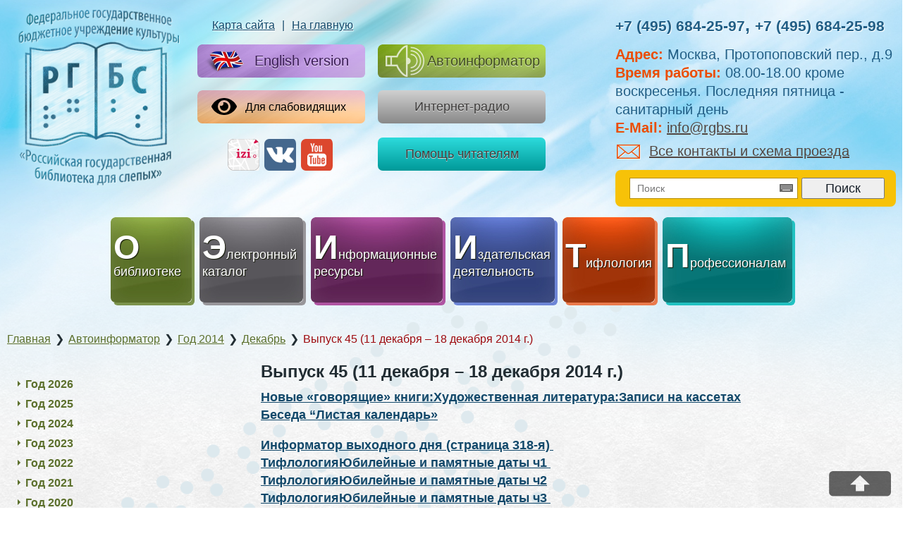

--- FILE ---
content_type: text/html; charset=UTF-8
request_url: http://rgbs.ru/autoinformer/god-2014/dekabr2014/vypusk-45-11-dekabrya-18-dekabrya-2014-g/
body_size: 18548
content:
<!DOCTYPE html>
<html>
	<head>
		<meta http-equiv="Content-Type" content="text/html; charset=UTF-8" />
<meta name="robots" content="index, follow" />
<meta name="keywords" content="Российская Государственная библиотека для слепых" />
<meta name="description" content="Российская Государственная библиотека для слепых" />

<meta name="viewport" content="width=device-width,initial-scale=0.8,user-scalable=no" />


		<script type="text/javascript" src="https://www.google.com/jsapi"></script>
		<script async src="https://culturaltracking.ru/static/js/spxl.js?pixelId=5205" data-pixel-id="5205"></script>
<script type="text/javascript">

      // Load the Google Onscreen Keyboard API
      google.load("elements", "1", {
          packages: "keyboard"
      });

      function onSearch() {
        var kbd = new google.elements.keyboard.Keyboard(
          [google.elements.keyboard.LayoutCode.RUSSIAN],
          ['search']);
		   if (kbd.isVisible()) {
    kbd.setVisible(false);
   
  } else {
    kbd.setVisible(true);
    
  }
      }
  
   
    </script>
		
		<title>Выпуск 45 (11 декабря – 18 декабря 2014 г.) - Российская Государственная библиотека для слепых</title>
		<link rel="stylesheet" type="text/css" media="all" href="http://rgbs.ru/wp-content/themes/rgbs/style.css" />
    	
	<!-- This site is optimized with the Yoast SEO plugin v15.4 - https://yoast.com/wordpress/plugins/seo/ -->
	<meta name="robots" content="index, follow, max-snippet:-1, max-image-preview:large, max-video-preview:-1" />
	<link rel="canonical" href="https://rgbs.ru/autoinformer/god-2014/dekabr2014/vypusk-45-11-dekabrya-18-dekabrya-2014-g/" />
	<meta property="og:locale" content="ru_RU" />
	<meta property="og:type" content="article" />
	<meta property="og:title" content="Выпуск 45 (11 декабря – 18 декабря 2014 г.) - Российская Государственная библиотека для слепых" />
	<meta property="og:description" content="Выпуск 45 (11 декабря – 18 декабря 2014 г.) Новые «говорящие» книги:Художественная литература:Записи на кассетах Беседа &#8220;Листая календарь» Информатор выходного дня (страница 318-я)  ТифлологияЮбилейные и памятные даты ч1  ТифлологияЮбилейные и памятные даты ч2 ТифлологияЮбилейные и памятные даты ч3  ТифлологияЮбилейные и памятные даты ч4  ТифлологияЮбилейные и памятные даты ч5  ТифлологияЮбилейные и памятные даты ч6" />
	<meta property="og:url" content="https://rgbs.ru/autoinformer/god-2014/dekabr2014/vypusk-45-11-dekabrya-18-dekabrya-2014-g/" />
	<meta property="og:site_name" content="Российская Государственная библиотека для слепых" />
	<meta name="twitter:card" content="summary_large_image" />
	<meta name="twitter:label1" content="Написано автором">
	<meta name="twitter:data1" content="kouz">
	<meta name="twitter:label2" content="Примерное время для чтения">
	<meta name="twitter:data2" content="0 минут">
	<script type="application/ld+json" class="yoast-schema-graph">{"@context":"https://schema.org","@graph":[{"@type":"WebSite","@id":"https://rgbs.ru/#website","url":"https://rgbs.ru/","name":"\u0420\u043e\u0441\u0441\u0438\u0439\u0441\u043a\u0430\u044f \u0413\u043e\u0441\u0443\u0434\u0430\u0440\u0441\u0442\u0432\u0435\u043d\u043d\u0430\u044f \u0431\u0438\u0431\u043b\u0438\u043e\u0442\u0435\u043a\u0430 \u0434\u043b\u044f \u0441\u043b\u0435\u043f\u044b\u0445","description":"","potentialAction":[{"@type":"SearchAction","target":"https://rgbs.ru/?s={search_term_string}","query-input":"required name=search_term_string"}],"inLanguage":"ru-RU"},{"@type":"WebPage","@id":"https://rgbs.ru/autoinformer/god-2014/dekabr2014/vypusk-45-11-dekabrya-18-dekabrya-2014-g/#webpage","url":"https://rgbs.ru/autoinformer/god-2014/dekabr2014/vypusk-45-11-dekabrya-18-dekabrya-2014-g/","name":"\u0412\u044b\u043f\u0443\u0441\u043a 45 (11 \u0434\u0435\u043a\u0430\u0431\u0440\u044f \u2013 18 \u0434\u0435\u043a\u0430\u0431\u0440\u044f 2014 \u0433.) - \u0420\u043e\u0441\u0441\u0438\u0439\u0441\u043a\u0430\u044f \u0413\u043e\u0441\u0443\u0434\u0430\u0440\u0441\u0442\u0432\u0435\u043d\u043d\u0430\u044f \u0431\u0438\u0431\u043b\u0438\u043e\u0442\u0435\u043a\u0430 \u0434\u043b\u044f \u0441\u043b\u0435\u043f\u044b\u0445","isPartOf":{"@id":"https://rgbs.ru/#website"},"datePublished":"2020-11-30T01:22:32+00:00","dateModified":"2020-11-30T01:22:32+00:00","inLanguage":"ru-RU","potentialAction":[{"@type":"ReadAction","target":["https://rgbs.ru/autoinformer/god-2014/dekabr2014/vypusk-45-11-dekabrya-18-dekabrya-2014-g/"]}]}]}</script>
	<!-- / Yoast SEO plugin. -->


<link rel='dns-prefetch' href='//www.google.com' />
<link rel='dns-prefetch' href='//s.w.org' />
<link rel='stylesheet' id='wp-block-library-css'  href='http://rgbs.ru/wp-includes/css/dist/block-library/style.min.css?ver=5.6' type='text/css' media='all' />
<link rel='stylesheet' id='contact-form-7-css'  href='http://rgbs.ru/wp-content/plugins/contact-form-7/includes/css/styles.css?ver=5.3.1' type='text/css' media='all' />
<style id='contact-form-7-inline-css' type='text/css'>
.wpcf7 .wpcf7-recaptcha iframe {margin-bottom: 0;}.wpcf7 .wpcf7-recaptcha[data-align="center"] > div {margin: 0 auto;}.wpcf7 .wpcf7-recaptcha[data-align="right"] > div {margin: 0 0 0 auto;}
</style>
<link rel='stylesheet' id='bvi-style-css'  href='http://rgbs.ru/wp-content/plugins/button-visually-impaired/assets/css/bvi.min.css?ver=2.0' type='text/css' media='all' />
<style id='bvi-style-inline-css' type='text/css'>
a.bvi-link-widget, a.bvi-link-shortcode {color: #ffffff !important; background-color: #e53935 !important;}
</style>
<!-- Analytics by WP-Statistics v13.0.5 - https://wp-statistics.com/ -->
    	<link rel="shortcut icon" type="image/x-icon" href="http://rgbs.ru/wp-content/themes/rgbs/assets/i/favicon.ico" /> 	

<style>
	a.more-link {display: none;}
	.hide_img img {display: none;}

	.main-content img {max-width: 100%;}

	li.page_item_has_children a:not([href=#]) {pointer-events: none;}
	li.page_item_has_children ul.children li a {pointer-events: auto;}
</style>

	</head>
	<body class="page-template-default page page-id-4122 page-child parent-pageid-2429 bg-white">

<div id="panel">
					</div>
	
		
  <div class="wrapper">
    <div class="wrapper-inner">
      <div class="wrapper-middle">

        <header class="header">
          
          <div class="clearfix">

            <div class="logo"><a href="https://rgbs.ru"><img src="http://rgbs.ru/wp-content/themes/rgbs/assets/i/logo.png" alt="Федеральное государственное учреждение культуры"></a></div><!-- /logo -->

            <div class="block_240 pull-left _fir">

              <p class="links"><a href="/sitemap/">Карта сайта</a> | <a href="/">На главную</a></p><!-- /links -->

              <a href="/en/" class="btn-lang"><span class="icon-en"></span>English version</a><!-- /btn -->

              <div class="settings">
                <a href="#" class="bvi-link-shortcode bvi-open"><svg aria-hidden="true" focusable="false" role="img" xmlns="http://www.w3.org/2000/svg" viewBox="0 0 576 512" class="bvi-svg-eye"><path fill="currentColor" d="M572.52 241.4C518.29 135.59 410.93 64 288 64S57.68 135.64 3.48 241.41a32.35 32.35 0 0 0 0 29.19C57.71 376.41 165.07 448 288 448s230.32-71.64 284.52-177.41a32.35 32.35 0 0 0 0-29.19zM288 400a144 144 0 1 1 144-144 143.93 143.93 0 0 1-144 144zm0-240a95.31 95.31 0 0 0-25.31 3.79 47.85 47.85 0 0 1-66.9 66.9A95.78 95.78 0 1 0 288 160z"></path></svg> Для слабовидящих</a>              </div><!-- /settings -->


<div class="footicon">
<!--  <a target="_blank" href="https://map.tmatic.travel/ru/tour?center=37.636982,55.781665,15.57&filters_content_provider=04b5857c-928d-439e-861a-bbaf3496d37b&content_provider_name=%D0%A0%D0%BE%D1%81%D1%81%D0%B8%D0%B9%D1%81%D0%BA%D0%B0%D1%8F%20%D0%B3%D0%BE%D1%81%D1%83%D0%B4%D0%B0%D1%80%D1%81%D1%82%D0%B2%D0%B5%D0%BD%D0%BD%D0%B0%D1%8F%20%D0%B1%D0%B8%D0%B1%D0%BB%D0%B8%D0%BE%D1%82%D0%B5%D0%BA%D0%B0%20%D0%B4%D0%BB%D1%8F%20%D1%81%D0%BB%D0%B5%D0%BF%D1%8B%D1%85"><img style="border-radius:5px;" src="//rgbs.ru/wp-content/uploads/2022/07/Untitled-1.png" alt=""></a> -->
  <a target="_blank" href="https://tmatic.travel/ru/view/institution/rossijskaa-gosudarstvennaa-biblioteka-dla-slepykh_2tVBUsW/ru?center=37.638170,55.780600,16.00"><img style="border-radius:5px;" src="//rgbs.ru/wp-content/uploads/2022/07/Untitled-1.png" alt=""></a>
<a target="_blank" href="https://vk.com/rgbs_ru"><img src="http://rgbs.ru/wp-content/themes/rgbs/assets/i/newsoc/new_vk.png" /></a>
<a target="_blank" href="https://www.youtube.com/channel/UCKFC01lS-AA4UB1JUoimTSg"><img src="http://rgbs.ru/wp-content/themes/rgbs/assets/i/newsoc/new_youtube.png" /></a>
</div>
            </div><!-- /block_240 -->

            <div class="block_240 pull-left _sec" style="padding-top: 63px; padding-left: 18px;">
<a href="https://rgbs.ru/autoinformer/" class="btn-inform"><span class="icon-inform"></span>Автоинформатор</a><!-- /btn -->
<a href="http://rgbs.ru/radio/" class="btn-small btn-block btn-grey">Интернет-радио</a>
<a href="https://rgbs.ru/help/" class="btn-small btn-block btn-red">Помощь читателям</a>
            </div>

            <div class="block_408 pull-right">
              
              <div class="contacts">
                <strong class="phones"><a href="tel:+7 (495) 684-25-97">+7 (495) 684-25-97</a>, <a href="tel:+7 (495) 684-25-98">+7 (495) 684-25-98</a></strong><!-- /phones -->
                <ul class="contacts-list">
                    <li><b>Адрес:</b> Москва, Протопоповский пер., д.9</li>
                  <li><b>Время работы:</b> 08.00-18.00 кроме воскресенья. Последняя пятница - санитарный день</li>
                  <li><b>E-Mail:</b> <a href="mailto:info@rgbs.ru">info@rgbs.ru</a></li>
                </ul><!-- /contacts-list -->
                <a href="/contacts/"><span class="icon-mail"></span>Все контакты и схема проезда</a>
              </div><!-- /contacts -->

              <div class="search">
                <form role="search" method="get" id="searchform" class="searchform" action="http://rgbs.ru/">
                  <div class="search-field">
                      <label class="screen-reader-text" for="s"></label>
                      <input id="search" class="search-text no-focus" type="text" value="" placeholder="Поиск" name="s" /><span class="icon-keyboard" onclick="onSearch();return false;"></span>
                  </div>
                  <input type="submit" id="searchsubmit" class="btn-normal btn-search" value="Поиск" />
              </form>
              </div><!-- /search -->

            </div><!-- /block_400 -->

          </div><!-- /cle3arfix -->

          <nav class="nav">
         
<ul class="nav-list" id="navidanchor">
			<li><a href="/about/" class="btn-green-nav"><span><b class="firstletter">О</b> библиотеке</span></a></li>
		
			<!--<li><a href="http://ek.rgbs.ru:8087/ek/?theme=&fontsize=" class="btn-grey-nav"><span><b class="firstletter">Э</b>лектронный каталог</span></a></li>-->
      <li><a href="/ek/?theme=&fontsize=" class="btn-grey-nav"><span><b class="firstletter">Э</b>лектронный каталог</span></a></li>
		
			<li><a href="/resources/" class="btn-purple-nav"><span><b class="firstletter">И</b>нформационные ресурсы</span></a></li>
		
			<li><a href="/publishing/" class="btn-blue-nav"><span><b class="firstletter">И</b>здательская деятельность</span></a></li>
		
			<li><a href="/tiflology/" class="btn-orange-nav"><span><b class="firstletter">Т</b>ифлология</span></a></li>
		
			<li><a href="/professionals/" class="btn-lilac-nav"><span><b class="firstletter">П</b>рофессионалам</span></a></li>
		

</ul>
          </nav><!-- /nav -->

        </header><!-- /header -->

<section class="main">	
  
<div class="bread_wrapper"><!-- Breadcrumb NavXT 6.6.0 -->
<span property="itemListElement" typeof="ListItem"><a property="item" typeof="WebPage" title="Перейти к Российская Государственная библиотека для слепых." href="http://rgbs.ru" class="home" ><span property="name">Главная</span></a><meta property="position" content="1"></span><span class="chainsep">❯</span><span property="itemListElement" typeof="ListItem"><a property="item" typeof="WebPage" title="Перейти к Автоинформатор." href="http://rgbs.ru/autoinformer/" class="post post-page" ><span property="name">Автоинформатор</span></a><meta property="position" content="2"></span><span class="chainsep">❯</span><span property="itemListElement" typeof="ListItem"><a property="item" typeof="WebPage" title="Перейти к Год 2014." href="http://rgbs.ru/autoinformer/god-2014/" class="post post-page" ><span property="name">Год 2014</span></a><meta property="position" content="3"></span><span class="chainsep">❯</span><span property="itemListElement" typeof="ListItem"><a property="item" typeof="WebPage" title="Перейти к Декабрь." href="http://rgbs.ru/autoinformer/god-2014/dekabr2014/" class="post post-page" ><span property="name">Декабрь</span></a><meta property="position" content="4"></span><span class="chainsep">❯</span><span property="itemListElement" typeof="ListItem"><span property="name" class="post post-page current-item">Выпуск 45 (11 декабря – 18 декабря 2014 г.)</span><meta property="url" content="http://rgbs.ru/autoinformer/god-2014/dekabr2014/vypusk-45-11-dekabrya-18-dekabrya-2014-g/"><meta property="position" content="5"></span></div>

<div class="main-container">
	<div class="main-content">
          	
		<h2 class="news-title">Выпуск 45 (11 декабря – 18 декабря 2014 г.)</h2>
<div><a href="http://rgbs.ru/upload/auto/2014/dec14/1_5_45.mp3"><b><span style="font-size: large;">Новые «говорящие» книги:Художественная литература:Записи на кассетах</span></b></a></div>
<div><b><span style="font-size: large;"><a href="http://rgbs.ru/upload/auto/2014/dec14/1_8_45.mp3">Беседа &#8220;Листая календарь»</a><br />
</span></b></p>
<div><a href="http://rgbs.ru/upload/auto/2014/dec14/1_9_45.mp3"><b><span style="font-size: large;">Информатор выходного дня (страница 318-я) </span></b></a></div>
<div><a href="http://rgbs.ru/upload/auto/2014/dec14/10_1_45.mp3"><b><span style="font-size: large;">ТифлологияЮбилейные и памятные даты ч1 </span></b></a></div>
<div><a href="http://rgbs.ru/upload/auto/2014/dec14/10_2_45.mp3"><b><span style="font-size: large;">ТифлологияЮбилейные и памятные даты ч2</span></b></a></div>
<div><a href="http://rgbs.ru/upload/auto/2014/dec14/10_3_45.mp3"><b><span style="font-size: large;">ТифлологияЮбилейные и памятные даты ч3 </span></b></a></div>
<div><a href="http://rgbs.ru/upload/auto/2014/dec14/10_4_45.mp3"><b><span style="font-size: large;">ТифлологияЮбилейные и памятные даты ч4 </span></b></a></div>
<div><a href="http://rgbs.ru/upload/auto/2014/dec14/10_5_45.mp3"><b><span style="font-size: large;">ТифлологияЮбилейные и памятные даты ч5 </span></b></a></div>
<div><a href="http://rgbs.ru/upload/auto/2014/dec14/10_6_45.mp3"><b><span style="font-size: large;">ТифлологияЮбилейные и памятные даты ч6</span></b></a></div>
</div>


	</div><!-- /main-content -->
</div><!-- /main-container-->

<div class="mobile-sidebar-btn"><span></span></div>

<aside class="left-sidebar">
	<div class="menu">
<!-- This is a child-page. -->

<h1 class="menu-heading"><!--Выпуск 45 (11 декабря – 18 декабря 2014 г.)--></h1>
    <ul class="menu-list">
        <li class="page_item page-item-31888 page_item_has_children"><a href="http://rgbs.ru/autoinformer/god-2026/">Год 2026</a>
<ul class='children'>
	<li class="page_item page-item-32132"><a href="http://rgbs.ru/autoinformer/god-2026/vypusk-1/">Выпуск 1 (16 – 23 января)</a></li>
</ul>
</li>
<li class="page_item page-item-26389 page_item_has_children"><a href="http://rgbs.ru/autoinformer/god-2025/">Год 2025</a>
<ul class='children'>
	<li class="page_item page-item-31940"><a href="http://rgbs.ru/autoinformer/god-2025/vypusk-51/">Выпуск 51 (26 декабря)</a></li>
	<li class="page_item page-item-31848"><a href="http://rgbs.ru/autoinformer/god-2025/vypusk-50/">Выпуск 50 (19 – 26 декабря)</a></li>
	<li class="page_item page-item-31718"><a href="http://rgbs.ru/autoinformer/god-2025/vypusk-49/">Выпуск 49 (12 – 19 декабря)</a></li>
	<li class="page_item page-item-31552"><a href="http://rgbs.ru/autoinformer/god-2025/vypusk-48/">Выпуск 48 (5 – 12 декабря)</a></li>
	<li class="page_item page-item-31448"><a href="http://rgbs.ru/autoinformer/god-2025/vypusk-47/">Выпуск 47 (28 ноября – 5 декабря)</a></li>
	<li class="page_item page-item-31320"><a href="http://rgbs.ru/autoinformer/god-2025/vypusk-46/">Выпуск 46 (21– 28 ноября)</a></li>
	<li class="page_item page-item-31188"><a href="http://rgbs.ru/autoinformer/god-2025/vypusk-45/">Выпуск 45 (14 – 21 ноября)</a></li>
	<li class="page_item page-item-31072"><a href="http://rgbs.ru/autoinformer/god-2025/vypusk-44/">Выпуск 44 (7 – 14 ноября)</a></li>
	<li class="page_item page-item-30893"><a href="http://rgbs.ru/autoinformer/god-2025/vypusk-43/">Выпуск 43 (31 октября – 7 ноября)</a></li>
	<li class="page_item page-item-30804"><a href="http://rgbs.ru/autoinformer/god-2025/vypusk-42/">Выпуск 42 (24 – 31 октября)</a></li>
	<li class="page_item page-item-30743"><a href="http://rgbs.ru/autoinformer/god-2025/vypusk-41/">Выпуск 41 (17 – 24 октября)</a></li>
	<li class="page_item page-item-30624"><a href="http://rgbs.ru/autoinformer/god-2025/vypusk-40/">Выпуск 40 (10 – 17 октября)</a></li>
	<li class="page_item page-item-30542"><a href="http://rgbs.ru/autoinformer/god-2025/vypusk-39/">Выпуск 39 (3 – 10 октября)</a></li>
	<li class="page_item page-item-30442"><a href="http://rgbs.ru/autoinformer/god-2025/vypusk-38/">Выпуск 38 (26 сентября – 3 октября)</a></li>
	<li class="page_item page-item-30345"><a href="http://rgbs.ru/autoinformer/god-2025/vypusk-37/">Выпуск 37 (19 – 26 сентября)</a></li>
	<li class="page_item page-item-30270"><a href="http://rgbs.ru/autoinformer/god-2025/vypusk-36/">Выпуск 36 (12 – 19 сентября)</a></li>
	<li class="page_item page-item-30144"><a href="http://rgbs.ru/autoinformer/god-2025/vypusk-35/">Выпуск 35 (5 – 12 сентября)</a></li>
	<li class="page_item page-item-30047"><a href="http://rgbs.ru/autoinformer/god-2025/vypusk-34/">Выпуск 34 (29 августа – 5 сентября)</a></li>
	<li class="page_item page-item-29942"><a href="http://rgbs.ru/autoinformer/god-2025/vypusk-33/">Выпуск 33 (22 &#8211; 29 августа)</a></li>
	<li class="page_item page-item-29830"><a href="http://rgbs.ru/autoinformer/god-2025/vypusk-32/">Выпуск 32 (15 – 22 августа)</a></li>
	<li class="page_item page-item-29763"><a href="http://rgbs.ru/autoinformer/god-2025/vypusk-31/">Выпуск 31 (8 – 15 августа)</a></li>
	<li class="page_item page-item-29668"><a href="http://rgbs.ru/autoinformer/god-2025/vypusk-30/">Выпуск 30 (1 – 8 августа)</a></li>
	<li class="page_item page-item-29578"><a href="http://rgbs.ru/autoinformer/god-2025/vypusk-29/">Выпуск 29 (25 июля – 1 августа)</a></li>
	<li class="page_item page-item-29522"><a href="http://rgbs.ru/autoinformer/god-2025/vypusk-28/">Выпуск 28 (18 – 25 июля)</a></li>
	<li class="page_item page-item-29411"><a href="http://rgbs.ru/autoinformer/god-2025/vypusk-27/">Выпуск 27 (11 – 18 июля)</a></li>
	<li class="page_item page-item-29285"><a href="http://rgbs.ru/autoinformer/god-2025/vypusk-26/">Выпуск 26 (4 – 11 июля)</a></li>
	<li class="page_item page-item-29109"><a href="http://rgbs.ru/autoinformer/god-2025/vypusk-25/">Выпуск 25 (27 июня – 4 июля)</a></li>
	<li class="page_item page-item-29019"><a href="http://rgbs.ru/autoinformer/god-2025/vypusk-24/">Выпуск 24 (20 – 27 июня)</a></li>
	<li class="page_item page-item-28900"><a href="http://rgbs.ru/autoinformer/god-2025/vypusk-23/">Выпуск 23 (11 – 20 июня)</a></li>
	<li class="page_item page-item-28837"><a href="http://rgbs.ru/autoinformer/god-2025/vypusk-22/">Выпуск 22 (6 – 11 июня)</a></li>
	<li class="page_item page-item-28676"><a href="http://rgbs.ru/autoinformer/god-2025/vypusk-21/">Выпуск 21 (30 мая – 6 июня)</a></li>
	<li class="page_item page-item-28555"><a href="http://rgbs.ru/autoinformer/god-2025/vypusk-20/">Выпуск 20 (23 – 30 мая)</a></li>
	<li class="page_item page-item-28475"><a href="http://rgbs.ru/autoinformer/god-2025/vypusk-19/">Выпуск 19 (16 – 23 мая)</a></li>
	<li class="page_item page-item-28341"><a href="http://rgbs.ru/autoinformer/god-2025/vypusk-18/">Выпуск 18 (7 – 16 мая)</a></li>
	<li class="page_item page-item-28289"><a href="http://rgbs.ru/autoinformer/god-2025/vypusk-17/">Выпуск 17 (30 апреля – 7 мая)</a></li>
	<li class="page_item page-item-28124"><a href="http://rgbs.ru/autoinformer/god-2025/vypusk-16/">Выпуск 16 (25 &#8211; 30 апреля)</a></li>
	<li class="page_item page-item-28001"><a href="http://rgbs.ru/autoinformer/god-2025/vypusk-15/">Выпуск 15 (18 – 25 апреля)</a></li>
	<li class="page_item page-item-27852"><a href="http://rgbs.ru/autoinformer/god-2025/vypusk-14/">Выпуск 14 (11 – 18 апреля)</a></li>
	<li class="page_item page-item-27709"><a href="http://rgbs.ru/autoinformer/god-2025/vypusk-13/">Выпуск 13 (4 – 11 апреля)</a></li>
	<li class="page_item page-item-27572"><a href="http://rgbs.ru/autoinformer/god-2025/vypusk-12/">Выпуск 12 (28 марта – 4 апреля)</a></li>
	<li class="page_item page-item-27474"><a href="http://rgbs.ru/autoinformer/god-2025/vypusk-11/">Выпуск 11 (21 – 28 марта)</a></li>
	<li class="page_item page-item-27384"><a href="http://rgbs.ru/autoinformer/god-2025/vypusk-10/">Выпуск 10 (14 – 21 марта)</a></li>
	<li class="page_item page-item-27305"><a href="http://rgbs.ru/autoinformer/god-2025/vypusk-09/">Выпуск 9 (7 – 14 марта)</a></li>
	<li class="page_item page-item-27197"><a href="http://rgbs.ru/autoinformer/god-2025/vypusk-08/">Выпуск 8 (28 февраля – 7 марта)</a></li>
	<li class="page_item page-item-27081"><a href="http://rgbs.ru/autoinformer/god-2025/vypusk-07/">Выпуск 7 (21 – 28 февраля)</a></li>
	<li class="page_item page-item-26902"><a href="http://rgbs.ru/autoinformer/god-2025/vypusk-06/">Выпуск 6 (14 – 21 февраля)</a></li>
	<li class="page_item page-item-26761"><a href="http://rgbs.ru/autoinformer/god-2025/vypusk-05/">Выпуск 5 (7 – 14 февраля)</a></li>
	<li class="page_item page-item-26592"><a href="http://rgbs.ru/autoinformer/god-2025/vypusk-04/">Выпуск 4 (31 января – 7 февраля)</a></li>
	<li class="page_item page-item-26540"><a href="http://rgbs.ru/autoinformer/god-2025/vypusk-03/">Выпуск 3 (24 – 31 января)</a></li>
	<li class="page_item page-item-26474"><a href="http://rgbs.ru/autoinformer/god-2025/vypusk-02/">Выпуск 2 (17 – 24 января)</a></li>
	<li class="page_item page-item-26391"><a href="http://rgbs.ru/autoinformer/god-2025/vypusk-01/">Выпуск 1 (10 – 17 января)</a></li>
</ul>
</li>
<li class="page_item page-item-21322 page_item_has_children"><a href="http://rgbs.ru/autoinformer/god-2024/">Год 2024</a>
<ul class='children'>
	<li class="page_item page-item-26268"><a href="http://rgbs.ru/autoinformer/god-2024/vypusk-50/">Выпуск 50 (27 декабря – 10 января)</a></li>
	<li class="page_item page-item-26182"><a href="http://rgbs.ru/autoinformer/god-2024/vypusk-49/">Выпуск 49 (20 – 27 декабря)</a></li>
	<li class="page_item page-item-26057"><a href="http://rgbs.ru/autoinformer/god-2024/vypusk-48/">Выпуск 48 (13 &#8211; 20 декабря)</a></li>
	<li class="page_item page-item-25902"><a href="http://rgbs.ru/autoinformer/god-2024/vypusk-47/">Выпуск 47 (6 – 13 декабря)</a></li>
	<li class="page_item page-item-25798"><a href="http://rgbs.ru/autoinformer/god-2024/vypusk-46/">Выпуск 46 (29 ноября – 6 декабря)</a></li>
	<li class="page_item page-item-25675"><a href="http://rgbs.ru/autoinformer/god-2024/vypusk-45/">Выпуск 45 (22 – 29 ноября)</a></li>
	<li class="page_item page-item-25515"><a href="http://rgbs.ru/autoinformer/god-2024/vypusk-44/">Выпуск 44 (15 – 22 ноября)</a></li>
	<li class="page_item page-item-25432"><a href="http://rgbs.ru/autoinformer/god-2024/vypusk-43/">Выпуск 43 (8 – 15 ноября)</a></li>
	<li class="page_item page-item-25324"><a href="http://rgbs.ru/autoinformer/god-2024/vypusk-42/">Выпуск 42 (1 – 8 ноября)</a></li>
	<li class="page_item page-item-25216"><a href="http://rgbs.ru/autoinformer/god-2024/vypusk-41/">Выпуск 41 (25 октября – 1 ноября)</a></li>
	<li class="page_item page-item-25069"><a href="http://rgbs.ru/autoinformer/god-2024/vypusk-40/">Выпуск 40 (18 – 25 октября)</a></li>
	<li class="page_item page-item-24929"><a href="http://rgbs.ru/autoinformer/god-2024/vypusk-39/">Выпуск 39 (11 – 18 октября)</a></li>
	<li class="page_item page-item-24810"><a href="http://rgbs.ru/autoinformer/god-2024/vypusk-38/">Выпуск 38 (4 – 11 октября)</a></li>
	<li class="page_item page-item-24664"><a href="http://rgbs.ru/autoinformer/god-2024/vypusk-37/">Выпуск 37 (27 сентября – 4 октября)</a></li>
	<li class="page_item page-item-24606"><a href="http://rgbs.ru/autoinformer/god-2024/vypusk-36/">Выпуск 36 (20 – 27 сентября)</a></li>
	<li class="page_item page-item-24517"><a href="http://rgbs.ru/autoinformer/god-2024/vypusk-35/">Выпуск 35 (13 – 20 сентября)</a></li>
	<li class="page_item page-item-24460"><a href="http://rgbs.ru/autoinformer/god-2024/vypusk-34/">Выпуск 34 (6 – 13 сентября)</a></li>
	<li class="page_item page-item-24399"><a href="http://rgbs.ru/autoinformer/god-2024/vypusk-33/">Выпуск 33 (30 августа – 6 сентября)</a></li>
	<li class="page_item page-item-24282"><a href="http://rgbs.ru/autoinformer/god-2024/vypusk-32/">Выпуск 32 (23 – 30 августа)</a></li>
	<li class="page_item page-item-24191"><a href="http://rgbs.ru/autoinformer/god-2024/vypusk-31/">Выпуск 31 (9 – 23 августа)</a></li>
	<li class="page_item page-item-24115"><a href="http://rgbs.ru/autoinformer/god-2024/vypusk-30/">Выпуск 30 (2 – 9 августа)</a></li>
	<li class="page_item page-item-24036"><a href="http://rgbs.ru/autoinformer/god-2024/vypusk-29/">Выпуск 29 (26 июля – 2 августа)</a></li>
	<li class="page_item page-item-23949"><a href="http://rgbs.ru/autoinformer/god-2024/vypusk-28/">Выпуск 28 (19 – 26 июля)</a></li>
	<li class="page_item page-item-23910"><a href="http://rgbs.ru/autoinformer/god-2024/vypusk-27/">Выпуск 27 (12 – 19 июля)</a></li>
	<li class="page_item page-item-23817"><a href="http://rgbs.ru/autoinformer/god-2024/vypusk-26/">Выпуск 26 (5 – 12 июля)</a></li>
	<li class="page_item page-item-23690"><a href="http://rgbs.ru/autoinformer/god-2024/vypusk-25/">Выпуск 25 (28 июня – 5 июля)</a></li>
	<li class="page_item page-item-23587"><a href="http://rgbs.ru/autoinformer/god-2024/vypusk-24/">Выпуск 24 (21 – 28 июня)</a></li>
	<li class="page_item page-item-23542"><a href="http://rgbs.ru/autoinformer/god-2024/vypusk-23/">Выпуск 23 (14 – 21 июня)</a></li>
	<li class="page_item page-item-23466"><a href="http://rgbs.ru/autoinformer/god-2024/vypusk-22/">Выпуск 22 (7 – 14 июня)</a></li>
	<li class="page_item page-item-23317"><a href="http://rgbs.ru/autoinformer/god-2024/vypusk-21/">Выпуск 21 (31 мая – 7 июня)</a></li>
	<li class="page_item page-item-23193"><a href="http://rgbs.ru/autoinformer/god-2024/vypusk-20/">Выпуск 20 (24 – 31 мая)</a></li>
	<li class="page_item page-item-23003"><a href="http://rgbs.ru/autoinformer/god-2024/vypusk-19/">Выпуск 19 (17 – 24 мая)</a></li>
	<li class="page_item page-item-22911"><a href="http://rgbs.ru/autoinformer/god-2024/vypusk-18/">Выпуск 18 (9 – 17 мая)</a></li>
	<li class="page_item page-item-22832"><a href="http://rgbs.ru/autoinformer/god-2024/vypusk-17/">Выпуск 17 (3 – 9 мая)</a></li>
	<li class="page_item page-item-22743"><a href="http://rgbs.ru/autoinformer/god-2024/vypusk-16/">Выпуск 16 (26 апреля – 3 мая)</a></li>
	<li class="page_item page-item-22640"><a href="http://rgbs.ru/autoinformer/god-2024/vypusk-15/">Выпуск 15 (19 – 26 апреля)</a></li>
	<li class="page_item page-item-22546"><a href="http://rgbs.ru/autoinformer/god-2024/vypusk-14/">Выпуск 14 (12 – 19 апреля)</a></li>
	<li class="page_item page-item-22453"><a href="http://rgbs.ru/autoinformer/god-2024/vypusk-13/">Выпуск 13 (5 – 12 апреля)</a></li>
	<li class="page_item page-item-22341"><a href="http://rgbs.ru/autoinformer/god-2024/vypusk-12/">Выпуск 12 (29 марта – 5 апреля)</a></li>
	<li class="page_item page-item-22226"><a href="http://rgbs.ru/autoinformer/god-2024/vypusk-11/">Выпуск 11 (22 – 29 марта)</a></li>
	<li class="page_item page-item-22132"><a href="http://rgbs.ru/autoinformer/god-2024/vypusk-10/">Выпуск 10 (15 – 22 марта)</a></li>
	<li class="page_item page-item-22013"><a href="http://rgbs.ru/autoinformer/god-2024/vypusk-9/">Выпуск 9 (8 – 15 марта)</a></li>
	<li class="page_item page-item-21874"><a href="http://rgbs.ru/autoinformer/god-2024/vypusk-8/">Выпуск 8 (1 – 8 марта)</a></li>
	<li class="page_item page-item-21795"><a href="http://rgbs.ru/autoinformer/god-2024/vypusk-7/">Выпуск 7 (23 февраля – 1 марта)</a></li>
	<li class="page_item page-item-21696"><a href="http://rgbs.ru/autoinformer/god-2024/vypusk-6/">Выпуск 6 (16 – 23 февраля)</a></li>
	<li class="page_item page-item-21611"><a href="http://rgbs.ru/autoinformer/god-2024/vypusk-5/">Выпуск 5 (9 – 16 февраля)</a></li>
	<li class="page_item page-item-21523"><a href="http://rgbs.ru/autoinformer/god-2024/vypusk-4/">Выпуск 4 (2 – 9 февраля)</a></li>
	<li class="page_item page-item-21407"><a href="http://rgbs.ru/autoinformer/god-2024/vypusk-3/">Выпуск 3 (26 января – 2 февраля)</a></li>
	<li class="page_item page-item-21365"><a href="http://rgbs.ru/autoinformer/god-2024/vypusk-2/">Выпуск 2 (19 – 26 января)</a></li>
	<li class="page_item page-item-21325"><a href="http://rgbs.ru/autoinformer/god-2024/vypusk-1/">Выпуск 1 (12 &#8211; 19 января)</a></li>
</ul>
</li>
<li class="page_item page-item-17483 page_item_has_children"><a href="http://rgbs.ru/autoinformer/god-2023/">Год 2023</a>
<ul class='children'>
	<li class="page_item page-item-21239"><a href="http://rgbs.ru/autoinformer/god-2023/vypusk-51/">Выпуск 51 (29 декабря – 12 января)</a></li>
	<li class="page_item page-item-21160"><a href="http://rgbs.ru/autoinformer/god-2023/vypusk-50/">Выпуск 50 (22 – 29 декабря)</a></li>
	<li class="page_item page-item-21103"><a href="http://rgbs.ru/autoinformer/god-2023/vypusk-49/">Выпуск 49 (15 – 22 декабря)</a></li>
	<li class="page_item page-item-21010"><a href="http://rgbs.ru/autoinformer/god-2023/vypusk-48/">Выпуск 48 (8 &#8211; 15 декабря)</a></li>
	<li class="page_item page-item-20898"><a href="http://rgbs.ru/autoinformer/god-2023/vypusk-47/">Выпуск 47 (1 – 8 декабря)</a></li>
	<li class="page_item page-item-20808"><a href="http://rgbs.ru/autoinformer/god-2023/vypusk-46/">Выпуск 46 (24 ноября – 1 декабря)</a></li>
	<li class="page_item page-item-20756"><a href="http://rgbs.ru/autoinformer/god-2023/vypusk-45/">Выпуск 45 (17 – 24 ноября)</a></li>
	<li class="page_item page-item-20673"><a href="http://rgbs.ru/autoinformer/god-2023/vypusk-44/">Выпуск 44 (10 – 17 ноября)</a></li>
	<li class="page_item page-item-20546"><a href="http://rgbs.ru/autoinformer/god-2023/vypusk-43/">Выпуск 43 (3 – 10 ноября)</a></li>
	<li class="page_item page-item-20493"><a href="http://rgbs.ru/autoinformer/god-2023/vypusk-42/">Выпуск 42 (27 октября – 3 ноября)</a></li>
	<li class="page_item page-item-20440"><a href="http://rgbs.ru/autoinformer/god-2023/vypusk-41/">Выпуск 41 (20 – 27 октября)</a></li>
	<li class="page_item page-item-20338"><a href="http://rgbs.ru/autoinformer/god-2023/vypusk-40/">Выпуск 40 (13 – 20 октября)</a></li>
	<li class="page_item page-item-20264"><a href="http://rgbs.ru/autoinformer/god-2023/vypusk-39/">Выпуск 39 (6 – 13 октября)</a></li>
	<li class="page_item page-item-20170"><a href="http://rgbs.ru/autoinformer/god-2023/vypusk-38/">Выпуск 38 (29 сентября – 6 октября)</a></li>
	<li class="page_item page-item-20063"><a href="http://rgbs.ru/autoinformer/god-2023/vypusk-37/">Выпуск 37 (22 – 29 сентября)</a></li>
	<li class="page_item page-item-20000"><a href="http://rgbs.ru/autoinformer/god-2023/vypusk-36/">Выпуск 36 (15 – 22 сентября)</a></li>
	<li class="page_item page-item-19964"><a href="http://rgbs.ru/autoinformer/god-2023/vypusk-35/">Выпуск 35 (8 – 15 сентября)</a></li>
	<li class="page_item page-item-19904"><a href="http://rgbs.ru/autoinformer/god-2023/vypusk-34/">Выпуск 34 (1 – 8 сентября)</a></li>
	<li class="page_item page-item-19838"><a href="http://rgbs.ru/autoinformer/god-2023/vypusk-33/">Выпуск 33 (25 августа – 1 сентября)</a></li>
	<li class="page_item page-item-19757"><a href="http://rgbs.ru/autoinformer/god-2023/vypusk-32/">Выпуск 32 (18 – 25 августа)</a></li>
	<li class="page_item page-item-19720"><a href="http://rgbs.ru/autoinformer/god-2023/vypusk-31/">Выпуск 31 (11 – 18 августа)</a></li>
	<li class="page_item page-item-19654"><a href="http://rgbs.ru/autoinformer/god-2023/vypusk-30/">Выпуск 30 (4 – 11 августа)</a></li>
	<li class="page_item page-item-19600"><a href="http://rgbs.ru/autoinformer/god-2023/vypusk-29/">Выпуск 29 (28 июля – 4 августа)</a></li>
	<li class="page_item page-item-19527"><a href="http://rgbs.ru/autoinformer/god-2023/vypusk-28/">Выпуск 28 (21 – 28 июля)</a></li>
	<li class="page_item page-item-19476"><a href="http://rgbs.ru/autoinformer/god-2023/vypusk-27/">Выпуск 27 (14 – 21 июля)</a></li>
	<li class="page_item page-item-19430"><a href="http://rgbs.ru/autoinformer/god-2023/vypusk-26/">Выпуск 26 (7 – 14 июля)</a></li>
	<li class="page_item page-item-19310"><a href="http://rgbs.ru/autoinformer/god-2023/vypusk-25/">Выпуск 25 (30 июня – 7 июля)</a></li>
	<li class="page_item page-item-19222"><a href="http://rgbs.ru/autoinformer/god-2023/vypusk-24/">Выпуск 24 (23 – 30 июня)</a></li>
	<li class="page_item page-item-19167"><a href="http://rgbs.ru/autoinformer/god-2023/vypusk-23/">Выпуск 23 (16 &#8211; 23 июня)</a></li>
	<li class="page_item page-item-19115"><a href="http://rgbs.ru/autoinformer/god-2023/vypusk-22/">Выпуск 22 (9 – 16 июня)</a></li>
	<li class="page_item page-item-19013"><a href="http://rgbs.ru/autoinformer/god-2023/vypusk-21/">Выпуск 21 (2 – 9 июня)</a></li>
	<li class="page_item page-item-18948"><a href="http://rgbs.ru/autoinformer/god-2023/vypusk-20/">Выпуск 20 (26 мая – 2 июня)</a></li>
	<li class="page_item page-item-18860"><a href="http://rgbs.ru/autoinformer/god-2023/vypusk-19/">Выпуск 19 (19 &#8211; 26 мая)</a></li>
	<li class="page_item page-item-18768"><a href="http://rgbs.ru/autoinformer/god-2023/vypusk-18/">Выпуск 18 (12 – 19 мая)</a></li>
	<li class="page_item page-item-18723"><a href="http://rgbs.ru/autoinformer/god-2023/vypusk-17/">Выпуск 17 (5 – 12 мая)</a></li>
	<li class="page_item page-item-18630"><a href="http://rgbs.ru/autoinformer/god-2023/vypusk-16/">Выпуск 16 (28 апреля – 5 мая)</a></li>
	<li class="page_item page-item-18574"><a href="http://rgbs.ru/autoinformer/god-2023/vypusk-15/">Выпуск 15 (21 – 28 апреля)</a></li>
	<li class="page_item page-item-18507"><a href="http://rgbs.ru/autoinformer/god-2023/vypusk-14/">Выпуск 14 (14 – 21 апреля)</a></li>
	<li class="page_item page-item-18420"><a href="http://rgbs.ru/autoinformer/god-2023/vypusk-13/">Выпуск 13 (7 – 14 апреля)</a></li>
	<li class="page_item page-item-18340"><a href="http://rgbs.ru/autoinformer/god-2023/vypusk-12/">Выпуск 12 (30 марта – 7 апреля)</a></li>
	<li class="page_item page-item-18208"><a href="http://rgbs.ru/autoinformer/god-2023/vypusk-11/">Выпуск 11 (23 – 30 марта)</a></li>
	<li class="page_item page-item-18100"><a href="http://rgbs.ru/autoinformer/god-2023/vypusk-10/">Выпуск 10 (16 – 23 марта)</a></li>
	<li class="page_item page-item-18034"><a href="http://rgbs.ru/autoinformer/god-2023/vypusk-09/">Выпуск 9 (9 – 16 марта)</a></li>
	<li class="page_item page-item-17990"><a href="http://rgbs.ru/autoinformer/god-2023/vypusk-08/">Выпуск 8 (2 – 9 марта)</a></li>
	<li class="page_item page-item-17913"><a href="http://rgbs.ru/autoinformer/god-2023/vypusk-07/">Выпуск 7 (23 февраля – 2 марта)</a></li>
	<li class="page_item page-item-17866"><a href="http://rgbs.ru/autoinformer/god-2023/vypusk-06/">Выпуск 6 (16 – 23 февраля)</a></li>
	<li class="page_item page-item-17742"><a href="http://rgbs.ru/autoinformer/god-2023/vypusk-05/">Выпуск 5 (9 – 16 февраля)</a></li>
	<li class="page_item page-item-17681"><a href="http://rgbs.ru/autoinformer/god-2023/vypusk-04/">Выпуск 4 (2 &#8211; 9 февраля)</a></li>
	<li class="page_item page-item-17624"><a href="http://rgbs.ru/autoinformer/god-2023/vypusk-03/">Выпуск 3 (26 января – 2 февраля)</a></li>
	<li class="page_item page-item-17569"><a href="http://rgbs.ru/autoinformer/god-2023/vypusk-02/">Выпуск 2 (19 – 26 января)</a></li>
	<li class="page_item page-item-17485"><a href="http://rgbs.ru/autoinformer/god-2023/vypusk-01/">Выпуск 1 (12 &#8211; 19 января)</a></li>
</ul>
</li>
<li class="page_item page-item-13728 page_item_has_children"><a href="http://rgbs.ru/autoinformer/god-2022/">Год 2022</a>
<ul class='children'>
	<li class="page_item page-item-17455"><a href="http://rgbs.ru/autoinformer/god-2022/vypusk-52/">Выпуск 52 (29 декабря – 12 января)</a></li>
	<li class="page_item page-item-17400"><a href="http://rgbs.ru/autoinformer/god-2022/vypusk-51/">Выпуск 51 (22 – 29 декабря)</a></li>
	<li class="page_item page-item-17324"><a href="http://rgbs.ru/autoinformer/god-2022/vypusk-50/">Выпуск 50 (15 – 22 декабря)</a></li>
	<li class="page_item page-item-17249"><a href="http://rgbs.ru/autoinformer/god-2022/vypusk-49/">Выпуск 49 (8 – 15 декабря)</a></li>
	<li class="page_item page-item-17194"><a href="http://rgbs.ru/autoinformer/god-2022/vypusk-48/">Выпуск 48 (1 – 8 декабря) </a></li>
	<li class="page_item page-item-17088"><a href="http://rgbs.ru/autoinformer/god-2022/vypusk-47/">Выпуск 47 (24 ноября – 1 декабря)</a></li>
	<li class="page_item page-item-17043"><a href="http://rgbs.ru/autoinformer/god-2022/vypusk-46/">Выпуск 46 (17 – 24 ноября)</a></li>
	<li class="page_item page-item-16945"><a href="http://rgbs.ru/autoinformer/god-2022/vypusk-45/">Выпуск 45 (10 – 17 ноября)</a></li>
	<li class="page_item page-item-16858"><a href="http://rgbs.ru/autoinformer/god-2022/vypusk-44/">Выпуск 44 (3 – 10 ноября)</a></li>
	<li class="page_item page-item-16762"><a href="http://rgbs.ru/autoinformer/god-2022/vypusk-43/">Выпуск 43 (27 октября – 3 ноября)</a></li>
	<li class="page_item page-item-16705"><a href="http://rgbs.ru/autoinformer/god-2022/vypusk-42/">Выпуск 42 (20 – 27 октября)</a></li>
	<li class="page_item page-item-16664"><a href="http://rgbs.ru/autoinformer/god-2022/vypusk-41/">Выпуск 41 (13 – 20 октября)</a></li>
	<li class="page_item page-item-16598"><a href="http://rgbs.ru/autoinformer/god-2022/vypusk-40/">Выпуск 40 (6 – 13 октября)</a></li>
	<li class="page_item page-item-16506"><a href="http://rgbs.ru/autoinformer/god-2022/vypusk-39/">Выпуск 39 (29 сентября – 6 октября)</a></li>
	<li class="page_item page-item-16467"><a href="http://rgbs.ru/autoinformer/god-2022/vypusk-38/">Выпуск 38 (22 – 29 сентября)</a></li>
	<li class="page_item page-item-16407"><a href="http://rgbs.ru/autoinformer/god-2022/vypusk-37/">Выпуск 37 (15 – 22 сентября)</a></li>
	<li class="page_item page-item-16372"><a href="http://rgbs.ru/autoinformer/god-2022/vypusk-36/">Выпуск 36 (8 – 15 сентября)</a></li>
	<li class="page_item page-item-16302"><a href="http://rgbs.ru/autoinformer/god-2022/vypusk-35/">Выпуск 35 (1 – 8 сентября)</a></li>
	<li class="page_item page-item-16235"><a href="http://rgbs.ru/autoinformer/god-2022/vypusk-34/">Выпуск 34 (25 августа – 1 сентября)</a></li>
	<li class="page_item page-item-16195"><a href="http://rgbs.ru/autoinformer/god-2022/vypusk-33/">Выпуск 33 (18 – 25 августа)</a></li>
	<li class="page_item page-item-16126"><a href="http://rgbs.ru/autoinformer/god-2022/vypusk-32/">Выпуск 32 (11 – 18 августа)</a></li>
	<li class="page_item page-item-16096"><a href="http://rgbs.ru/autoinformer/god-2022/vypusk-31/">Выпуск 31 (4 – 11 августа)</a></li>
	<li class="page_item page-item-16015"><a href="http://rgbs.ru/autoinformer/god-2022/vypusk-30/">Выпуск 30 (28 июля – 4 августа)</a></li>
	<li class="page_item page-item-15905"><a href="http://rgbs.ru/autoinformer/god-2022/vypusk-29/">Выпуск 29 (21 – 28 июля)</a></li>
	<li class="page_item page-item-15870"><a href="http://rgbs.ru/autoinformer/god-2022/vypusk-28/">Выпуск 28 (14 – 21 июля)</a></li>
	<li class="page_item page-item-15806"><a href="http://rgbs.ru/autoinformer/god-2022/vypusk-27/">Выпуск 27 (7 – 14 июля)</a></li>
	<li class="page_item page-item-15700"><a href="http://rgbs.ru/autoinformer/god-2022/vypusk-26/">Выпуск 26 (30 июня – 7 июля)</a></li>
	<li class="page_item page-item-15664"><a href="http://rgbs.ru/autoinformer/god-2022/vypusk-25/">Выпуск 25 (23 – 30 июня)</a></li>
	<li class="page_item page-item-15620"><a href="http://rgbs.ru/autoinformer/god-2022/vypusk-24/">Выпуск 24 (16 – 23 июня)</a></li>
	<li class="page_item page-item-15600"><a href="http://rgbs.ru/autoinformer/god-2022/vypusk-23/">Выпуск 23 (9 – 16 июня)</a></li>
	<li class="page_item page-item-15560"><a href="http://rgbs.ru/autoinformer/god-2022/vypusk-22/">Выпуск 22 (2 – 9 июня)</a></li>
	<li class="page_item page-item-15441"><a href="http://rgbs.ru/autoinformer/god-2022/vypusk-21/">Выпуск 21 (26 мая – 2 июня)</a></li>
	<li class="page_item page-item-15372"><a href="http://rgbs.ru/autoinformer/god-2022/vypusk-20/">Выпуск 20 (19 – 26 мая)</a></li>
	<li class="page_item page-item-15295"><a href="http://rgbs.ru/autoinformer/god-2022/vypusk-19/">Выпуск 19 (12 – 19 мая)</a></li>
	<li class="page_item page-item-15238"><a href="http://rgbs.ru/autoinformer/god-2022/vypusk-18/">Выпуск 18 (5 – 12 мая)</a></li>
	<li class="page_item page-item-15160"><a href="http://rgbs.ru/autoinformer/god-2022/vypusk-17/">Выпуск 17 (28 апреля – 5 мая)</a></li>
	<li class="page_item page-item-15110"><a href="http://rgbs.ru/autoinformer/god-2022/vypusk-16/">Выпуск 16 (21 – 28 апреля)</a></li>
	<li class="page_item page-item-15035"><a href="http://rgbs.ru/autoinformer/god-2022/vypusk-15/">Выпуск 15 (14 – 21 апреля)</a></li>
	<li class="page_item page-item-14979"><a href="http://rgbs.ru/autoinformer/god-2022/vypusk-14/">Выпуск 14 (7 – 14 апреля)</a></li>
	<li class="page_item page-item-14887"><a href="http://rgbs.ru/autoinformer/god-2022/vypusk-13/">Выпуск 13 (31 марта – 7 апреля)</a></li>
	<li class="page_item page-item-14812"><a href="http://rgbs.ru/autoinformer/god-2022/vypusk-12/">Выпуск 12 (24 – 31 марта)</a></li>
	<li class="page_item page-item-14726"><a href="http://rgbs.ru/autoinformer/god-2022/vypusk-11/">Выпуск 11 (17 – 24 марта)</a></li>
	<li class="page_item page-item-14656"><a href="http://rgbs.ru/autoinformer/god-2022/vypusk-10/">Выпуск 10 (10 – 17 марта)</a></li>
	<li class="page_item page-item-14466"><a href="http://rgbs.ru/autoinformer/god-2022/vypusk-9/">Выпуск 9 (3 – 10 марта)</a></li>
	<li class="page_item page-item-14372"><a href="http://rgbs.ru/autoinformer/god-2022/vypusk-8/">Выпуск 8 (24 февраля – 3 марта)</a></li>
	<li class="page_item page-item-14307"><a href="http://rgbs.ru/autoinformer/god-2022/vypusk-7/">Выпуск 7 (17 – 24 февраля)</a></li>
	<li class="page_item page-item-14127"><a href="http://rgbs.ru/autoinformer/god-2022/vypusk-6/">Выпуск 6 (10 – 17 февраля)</a></li>
	<li class="page_item page-item-13938"><a href="http://rgbs.ru/autoinformer/god-2022/vypusk-5/">Выпуск 5 (3 – 10 февраля)</a></li>
	<li class="page_item page-item-13901"><a href="http://rgbs.ru/autoinformer/god-2022/vypusk-4/">Выпуск 4 (27 января – 3 февраля)</a></li>
	<li class="page_item page-item-13842"><a href="http://rgbs.ru/autoinformer/god-2022/vypusk-3/">Выпуск 3 (20 – 27 января)</a></li>
	<li class="page_item page-item-13803"><a href="http://rgbs.ru/autoinformer/god-2022/vypusk-2/">Выпуск 2 (13 – 20 января)</a></li>
	<li class="page_item page-item-13754"><a href="http://rgbs.ru/autoinformer/god-2022/vypusk-1/">Выпуск 1 (6 – 13 января)</a></li>
</ul>
</li>
<li class="page_item page-item-7971 page_item_has_children"><a href="http://rgbs.ru/autoinformer/god-2021/">Год 2021</a>
<ul class='children'>
	<li class="page_item page-item-13685"><a href="http://rgbs.ru/autoinformer/god-2021/vypusk-50/">Выпуск 50 (30 декабря – 6 января)</a></li>
	<li class="page_item page-item-13628"><a href="http://rgbs.ru/autoinformer/god-2021/vypusk-49/">Выпуск 49 (23 – 30 декабря)</a></li>
	<li class="page_item page-item-13506"><a href="http://rgbs.ru/autoinformer/god-2021/vypusk-48/">Выпуск 48 (16 – 23 декабря)</a></li>
	<li class="page_item page-item-13458"><a href="http://rgbs.ru/autoinformer/god-2021/vypusk-47/">Выпуск 47 (9 – 16 декабря)</a></li>
	<li class="page_item page-item-13269"><a href="http://rgbs.ru/autoinformer/god-2021/vypusk-46/">Выпуск 46 (2 – 9 декабря)</a></li>
	<li class="page_item page-item-13122"><a href="http://rgbs.ru/autoinformer/god-2021/vypusk-45/">Выпуск 45 (25 ноября – 2 декабря)</a></li>
	<li class="page_item page-item-13064"><a href="http://rgbs.ru/autoinformer/god-2021/vypusk-44/">Выпуск 44 (18 – 25 ноября)</a></li>
	<li class="page_item page-item-12958"><a href="http://rgbs.ru/autoinformer/god-2021/vypusk-43/">Выпуск 43 (11 – 18 ноября)</a></li>
	<li class="page_item page-item-12898"><a href="http://rgbs.ru/autoinformer/god-2021/vypusk-42/">Выпуск 42 (4 – 11 ноября)</a></li>
	<li class="page_item page-item-12880"><a href="http://rgbs.ru/autoinformer/god-2021/vypusk-41/">Выпуск 41 (28 октября – 4 ноября)</a></li>
	<li class="page_item page-item-12805"><a href="http://rgbs.ru/autoinformer/god-2021/vypusk-40/">Выпуск 40 (21 – 28 октября)</a></li>
	<li class="page_item page-item-12746"><a href="http://rgbs.ru/autoinformer/god-2021/vypusk-39/">Выпуск 39 (14 – 21 октября)</a></li>
	<li class="page_item page-item-12540"><a href="http://rgbs.ru/autoinformer/god-2021/vypusk-38/">Выпуск 38 (7 – 14 октября)</a></li>
	<li class="page_item page-item-12418"><a href="http://rgbs.ru/autoinformer/god-2021/vypusk-37/">Выпуск 37 (30 сентября – 7 октября)</a></li>
	<li class="page_item page-item-12357"><a href="http://rgbs.ru/autoinformer/god-2021/vypusk-36/">Выпуск 36 (23 – 30 сентября)</a></li>
	<li class="page_item page-item-12311"><a href="http://rgbs.ru/autoinformer/god-2021/vypusk-35/">Выпуск 35 (16 – 23 сентября)</a></li>
	<li class="page_item page-item-12264"><a href="http://rgbs.ru/autoinformer/god-2021/vypusk-34/">Выпуск 34 (9 – 16 сентября)</a></li>
	<li class="page_item page-item-12144"><a href="http://rgbs.ru/autoinformer/god-2021/vypusk-33/">Выпуск 33 (2 – 9 сентября)</a></li>
	<li class="page_item page-item-12045"><a href="http://rgbs.ru/autoinformer/god-2021/vypusk-32/">Выпуск 32 (26 августа – 2 сентября)</a></li>
	<li class="page_item page-item-11739"><a href="http://rgbs.ru/autoinformer/god-2021/vypusk-31/">Выпуск 31 (19 – 26 августа)</a></li>
	<li class="page_item page-item-11616"><a href="http://rgbs.ru/autoinformer/god-2021/vypusk-30/">Выпуск 30 (12 – 19 августа)</a></li>
	<li class="page_item page-item-11528"><a href="http://rgbs.ru/autoinformer/god-2021/vypusk-29/">Выпуск 29 (5 – 12 августа)</a></li>
	<li class="page_item page-item-11382"><a href="http://rgbs.ru/autoinformer/god-2021/vypusk-28/">Выпуск 28 (29 июля – 5 августа)</a></li>
	<li class="page_item page-item-11332"><a href="http://rgbs.ru/autoinformer/god-2021/vypusk-27/">Выпуск 27 (22 – 29 июля)</a></li>
	<li class="page_item page-item-11148"><a href="http://rgbs.ru/autoinformer/god-2021/vypusk-26/">Выпуск 26 (15 – 22 июля)</a></li>
	<li class="page_item page-item-11113"><a href="http://rgbs.ru/autoinformer/god-2021/vypusk-25/">Выпуск 25 (8 – 15 июля)</a></li>
	<li class="page_item page-item-11040"><a href="http://rgbs.ru/autoinformer/god-2021/vypusk-24/">Выпуск 24 (1 – 8 июля)</a></li>
	<li class="page_item page-item-10907"><a href="http://rgbs.ru/autoinformer/god-2021/vypusk-23/">Выпуск 23 (24 июня – 1 июля)</a></li>
	<li class="page_item page-item-10849"><a href="http://rgbs.ru/autoinformer/god-2021/vypusk-22/">Выпуск 22 (17 – 24 июня)</a></li>
	<li class="page_item page-item-10728"><a href="http://rgbs.ru/autoinformer/god-2021/vypusk-21/">Выпуск 21 (10 &#8211; 17 июня)</a></li>
	<li class="page_item page-item-10656"><a href="http://rgbs.ru/autoinformer/god-2021/vypusk-20/">Выпуск 20 (3 – 10 июня)</a></li>
	<li class="page_item page-item-10493"><a href="http://rgbs.ru/autoinformer/god-2021/vypusk-19/">Выпуск 19 (27 мая – 3 июня)</a></li>
	<li class="page_item page-item-10420"><a href="http://rgbs.ru/autoinformer/god-2021/vypusk-18/">Выпуск 18 (20 – 27 мая)</a></li>
	<li class="page_item page-item-10357"><a href="http://rgbs.ru/autoinformer/god-2021/vypusk-17/">Выпуск 17 (13 – 20 мая)</a></li>
	<li class="page_item page-item-10259"><a href="http://rgbs.ru/autoinformer/god-2021/vypusk-16/">Выпуск 16 (29 апреля – 13 мая)</a></li>
	<li class="page_item page-item-10074"><a href="http://rgbs.ru/autoinformer/god-2021/vypusk-15/">Выпуск 15 (22 – 29 апреля)</a></li>
	<li class="page_item page-item-9954"><a href="http://rgbs.ru/autoinformer/god-2021/vypusk-14/">Выпуск 14 (15 – 22 апреля)</a></li>
	<li class="page_item page-item-9792"><a href="http://rgbs.ru/autoinformer/god-2021/vypusk-13/">Выпуск 13 (8 – 15 апреля)</a></li>
	<li class="page_item page-item-9732"><a href="http://rgbs.ru/autoinformer/god-2021/vypusk-12/">Выпуск 12 (1 – 8 апреля)</a></li>
	<li class="page_item page-item-9666"><a href="http://rgbs.ru/autoinformer/god-2021/vypusk-11/">Выпуск 11 (25 марта – 1 апреля)</a></li>
	<li class="page_item page-item-9360"><a href="http://rgbs.ru/autoinformer/god-2021/vypusk-10/">Выпуск 10 (18 – 25 марта)</a></li>
	<li class="page_item page-item-9304"><a href="http://rgbs.ru/autoinformer/god-2021/vypusk-9/">Выпуск 9 (11 – 18 марта)</a></li>
	<li class="page_item page-item-9207"><a href="http://rgbs.ru/autoinformer/god-2021/vypusk-8/">Выпуск 8 (4 – 11 марта)</a></li>
	<li class="page_item page-item-9163"><a href="http://rgbs.ru/autoinformer/god-2021/vypusk-7/">Выпуск 7 (25 февраля – 4 марта)</a></li>
	<li class="page_item page-item-9113"><a href="http://rgbs.ru/autoinformer/god-2021/vypusk-6/">Выпуск 6 (18 &#8211; 25 февраля)</a></li>
	<li class="page_item page-item-8922"><a href="http://rgbs.ru/autoinformer/god-2021/vypusk-5/">Выпуск 5 (11 -18 февраля)</a></li>
	<li class="page_item page-item-8432"><a href="http://rgbs.ru/autoinformer/god-2021/vypusk-4/">Выпуск 4 (4 – 11 февраля)</a></li>
	<li class="page_item page-item-8316"><a href="http://rgbs.ru/autoinformer/god-2021/vypusk-3/">Выпуск 3 (28 января – 4 февраля)</a></li>
	<li class="page_item page-item-6406"><a href="http://rgbs.ru/autoinformer/god-2021/vypusk-2/">Выпуск 2 (21 – 28 января)</a></li>
	<li class="page_item page-item-8118"><a href="http://rgbs.ru/autoinformer/god-2021/vypusk-1-2/">Выпуск 1 (14 &#8211; 21 января)</a></li>
</ul>
</li>
<li class="page_item page-item-3497 page_item_has_children"><a href="http://rgbs.ru/autoinformer/god-2020/">Год 2020</a>
<ul class='children'>
	<li class="page_item page-item-9047"><a href="http://rgbs.ru/autoinformer/god-2020/vypusk-01/">Выпуск 1 (январь)</a></li>
	<li class="page_item page-item-9026"><a href="http://rgbs.ru/autoinformer/god-2020/vypusk-02/">Выпуск 2 (февраль)</a></li>
	<li class="page_item page-item-9010"><a href="http://rgbs.ru/autoinformer/god-2020/vypusk-03/">Выпуск 3 (март)</a></li>
	<li class="page_item page-item-9007"><a href="http://rgbs.ru/autoinformer/god-2020/vypusk-04/">Выпуск 4 (апрель)</a></li>
	<li class="page_item page-item-8999"><a href="http://rgbs.ru/autoinformer/god-2020/vypusk-05/">Выпуск 5 (11 &#8211; 21 мая)</a></li>
	<li class="page_item page-item-8966"><a href="http://rgbs.ru/autoinformer/god-2020/vypusk-06/">Выпуск 6 (21 – 28 мая)</a></li>
	<li class="page_item page-item-8957"><a href="http://rgbs.ru/autoinformer/god-2020/vypusk-07/">Выпуск 7 (28 мая – 4 июня)</a></li>
	<li class="page_item page-item-8950"><a href="http://rgbs.ru/autoinformer/god-2020/vypusk-08/">Выпуск 8 (4 &#8211; 11 июня)</a></li>
	<li class="page_item page-item-8943"><a href="http://rgbs.ru/autoinformer/god-2020/vypusk-09/">Выпуск 9 (11 &#8211; 18 июня)</a></li>
	<li class="page_item page-item-8937"><a href="http://rgbs.ru/autoinformer/god-2020/vypusk-10/">Выпуск 10 (18 &#8211; 25 июня)</a></li>
	<li class="page_item page-item-8908"><a href="http://rgbs.ru/autoinformer/god-2020/vypusk-11/">Выпуск 11 (25 июня &#8211; 2 июля)</a></li>
	<li class="page_item page-item-8895"><a href="http://rgbs.ru/autoinformer/god-2020/vypusk-12/">Выпуск 12 (2 &#8211; 9 июля)</a></li>
	<li class="page_item page-item-8887"><a href="http://rgbs.ru/autoinformer/god-2020/vypusk-13/">Выпуск 13 (9 &#8211; 16 июля)</a></li>
	<li class="page_item page-item-8830"><a href="http://rgbs.ru/autoinformer/god-2020/vypusk-14/">Выпуск 14 (16 &#8211; 23 июля)</a></li>
	<li class="page_item page-item-8791"><a href="http://rgbs.ru/autoinformer/god-2020/vypusk-15/">Выпуск 15 (23 &#8211; 30 июля)</a></li>
	<li class="page_item page-item-8781"><a href="http://rgbs.ru/autoinformer/god-2020/vypusk-16/">Выпуск 16 (30 июля &#8211; 6 августа)</a></li>
	<li class="page_item page-item-8773"><a href="http://rgbs.ru/autoinformer/god-2020/vypusk-17/">Выпуск 17 (6 &#8211; 13 августа)</a></li>
	<li class="page_item page-item-8763"><a href="http://rgbs.ru/autoinformer/god-2020/vypusk-18/">Выпуск 18 (13 – 20 августа)</a></li>
	<li class="page_item page-item-8756"><a href="http://rgbs.ru/autoinformer/god-2020/vypusk-19/">Выпуск 19 (20 &#8211; 27 августа)</a></li>
	<li class="page_item page-item-8745"><a href="http://rgbs.ru/autoinformer/god-2020/vypusk-20/">Выпуск 20 (27 августа &#8211; 3 сентября)</a></li>
	<li class="page_item page-item-8738"><a href="http://rgbs.ru/autoinformer/god-2020/vypusk-21/">Выпуск 21 (3 &#8211; 10 сентября)</a></li>
	<li class="page_item page-item-8717"><a href="http://rgbs.ru/autoinformer/god-2020/vypusk-22/">Выпуск 22 (10 &#8211; 17 сентября)</a></li>
	<li class="page_item page-item-8708"><a href="http://rgbs.ru/autoinformer/god-2020/vypusk-23/">Выпуск 23 (17 &#8211; 24 сентября)</a></li>
	<li class="page_item page-item-8700"><a href="http://rgbs.ru/autoinformer/god-2020/vypusk-24/">Выпуск 24 (24 сентября &#8211; 1 октября)</a></li>
	<li class="page_item page-item-8692"><a href="http://rgbs.ru/autoinformer/god-2020/vypusk-25/">Выпуск 25 (1 &#8211; 8 октября)</a></li>
	<li class="page_item page-item-8683"><a href="http://rgbs.ru/autoinformer/god-2020/vypusk-26/">Выпуск 26 (8 &#8211; 15 октября)</a></li>
	<li class="page_item page-item-8672"><a href="http://rgbs.ru/autoinformer/god-2020/vypusk-27/">Выпуск 27 (15 &#8211; 22 октября)</a></li>
	<li class="page_item page-item-8659"><a href="http://rgbs.ru/autoinformer/god-2020/vypusk-28/">Выпуск 28 (22 &#8211; 29 октября)</a></li>
	<li class="page_item page-item-8637"><a href="http://rgbs.ru/autoinformer/god-2020/vypusk-29/">Выпуск 29 (29 октября &#8211; 5 ноября)</a></li>
	<li class="page_item page-item-8615"><a href="http://rgbs.ru/autoinformer/god-2020/vypusk-30/">Выпуск 30 (5 &#8211; 12 ноября)</a></li>
	<li class="page_item page-item-8606"><a href="http://rgbs.ru/autoinformer/god-2020/vypusk-31/">Выпуск 31 (12 &#8211; 19 ноября)</a></li>
	<li class="page_item page-item-8589"><a href="http://rgbs.ru/autoinformer/god-2020/vypusk-32/">Выпуск 32 (19 &#8211; 26 ноября)</a></li>
	<li class="page_item page-item-8578"><a href="http://rgbs.ru/autoinformer/god-2020/vypusk-33/">Выпуск 33 (26 ноября &#8211; 3 декабря)</a></li>
	<li class="page_item page-item-8536"><a href="http://rgbs.ru/autoinformer/god-2020/vypusk-34/">Выпуск 34 (3 &#8211; 10 декабря)</a></li>
	<li class="page_item page-item-8518"><a href="http://rgbs.ru/autoinformer/god-2020/vypusk-35/">Выпуск 35 (10 &#8211; 17 декабря)</a></li>
	<li class="page_item page-item-8510"><a href="http://rgbs.ru/autoinformer/god-2020/vypusk-36/">Выпуск 36 (17 &#8211; 24 декабря)</a></li>
	<li class="page_item page-item-8501"><a href="http://rgbs.ru/autoinformer/god-2020/vypusk-37/">Выпуск 37 (24 – 31 декабря)</a></li>
	<li class="page_item page-item-8480"><a href="http://rgbs.ru/autoinformer/god-2020/vypusk-38/">Выпуск 38 (31 декабря – 11 января)</a></li>
</ul>
</li>
<li class="page_item page-item-2363 page_item_has_children"><a href="http://rgbs.ru/autoinformer/god-2019/">Год 2019</a>
<ul class='children'>
	<li class="page_item page-item-3584"><a href="http://rgbs.ru/autoinformer/god-2019/vypusk-16-26-3-maya/">Выпуск 16 (26 &#8211; 3 мая)</a></li>
	<li class="page_item page-item-3586"><a href="http://rgbs.ru/autoinformer/god-2019/vypusk-17-8-17-maya/">Выпуск 17 (8 &#8211; 17 мая)</a></li>
	<li class="page_item page-item-3588"><a href="http://rgbs.ru/autoinformer/god-2019/vypusk-18-17-24-maya/">Выпуск 18 (17 &#8211; 24 мая)</a></li>
	<li class="page_item page-item-3590"><a href="http://rgbs.ru/autoinformer/god-2019/vypusk-19-24-31-maya/">Выпуск 19 (24 &#8211; 31 мая)</a></li>
	<li class="page_item page-item-3592"><a href="http://rgbs.ru/autoinformer/god-2019/vypusk-20-31-maya-6-iyunya/">Выпуск 20 (31 мая &#8211; 6 июня)</a></li>
	<li class="page_item page-item-3594"><a href="http://rgbs.ru/autoinformer/god-2019/vypusk-21-6-14-iyunya/">Выпуск 21 (6 &#8211; 14 июня)</a></li>
	<li class="page_item page-item-3596"><a href="http://rgbs.ru/autoinformer/god-2019/vypusk-22-14-21-iyunya/">Выпуск 22 (14 &#8211; 21 июня)</a></li>
	<li class="page_item page-item-3598"><a href="http://rgbs.ru/autoinformer/god-2019/vypusk-23-21-28-iyunya/">Выпуск 23 (21 &#8211; 28 июня)</a></li>
	<li class="page_item page-item-3600"><a href="http://rgbs.ru/autoinformer/god-2019/vypusk-24-28-iyunya-5-iyulya/">Выпуск 24 (28 июня – 5 июля)</a></li>
	<li class="page_item page-item-3602"><a href="http://rgbs.ru/autoinformer/god-2019/vypusk-25-5-12-iyulya/">Выпуск 25 (5 &#8211; 12 июля)</a></li>
	<li class="page_item page-item-3604"><a href="http://rgbs.ru/autoinformer/god-2019/vypusk-26-12-19-iyulya/">Выпуск 26 (12 &#8211; 19 июля)</a></li>
	<li class="page_item page-item-3606"><a href="http://rgbs.ru/autoinformer/god-2019/vypusk-27-19-26-iyulya/">Выпуск 27 (19 &#8211; 26 июля)</a></li>
	<li class="page_item page-item-3608"><a href="http://rgbs.ru/autoinformer/god-2019/vypusk-28-26-iyulya-2-avgusta/">Выпуск 28 (26 июля &#8211; 2 августа)</a></li>
	<li class="page_item page-item-3610"><a href="http://rgbs.ru/autoinformer/god-2019/vypusk-29-2-9-avgusta/">Выпуск 29 (2 &#8211; 9 августа)</a></li>
	<li class="page_item page-item-3612"><a href="http://rgbs.ru/autoinformer/god-2019/vypusk-30-9-16-avgusta/">Выпуск 30 (9 &#8211; 16 августа)</a></li>
	<li class="page_item page-item-3614"><a href="http://rgbs.ru/autoinformer/god-2019/vypusk-31-13-20-sentyabrya/">Выпуск 31 (13 &#8211; 20 сентября)</a></li>
	<li class="page_item page-item-3616"><a href="http://rgbs.ru/autoinformer/god-2019/vypusk-32-20-27-sentyabrya/">Выпуск 32 (20 &#8211; 27 сентября)</a></li>
	<li class="page_item page-item-3618"><a href="http://rgbs.ru/autoinformer/god-2019/vypusk-33-27-sentyabrya-4-oktyabrya/">Выпуск 33 (27 сентября &#8211; 4 октября)</a></li>
	<li class="page_item page-item-3620"><a href="http://rgbs.ru/autoinformer/god-2019/vypusk-34-4-11-oktyabrya/">Выпуск 34 (4 &#8211; 11 октября)</a></li>
	<li class="page_item page-item-3622"><a href="http://rgbs.ru/autoinformer/god-2019/vypusk-35-11-18-oktyabrya/">Выпуск 35 (11 &#8211; 18 октября)</a></li>
	<li class="page_item page-item-3624"><a href="http://rgbs.ru/autoinformer/god-2019/vypusk-36-18-25-oktyabrya/">Выпуск 36 (18 &#8211; 25 октября)</a></li>
	<li class="page_item page-item-3626"><a href="http://rgbs.ru/autoinformer/god-2019/vypusk-37-25-31-oktyabrya/">Выпуск 37 (25 &#8211; 31 октября)</a></li>
	<li class="page_item page-item-3628"><a href="http://rgbs.ru/autoinformer/god-2019/vypusk-38-1-8-noyabrya/">Выпуск 38 (1 &#8211; 8 ноября)</a></li>
	<li class="page_item page-item-3630"><a href="http://rgbs.ru/autoinformer/god-2019/vypusk-39-8-15-noyabrya/">Выпуск 39 (8 &#8211; 15 ноября)</a></li>
	<li class="page_item page-item-3632"><a href="http://rgbs.ru/autoinformer/god-2019/vypusk-40-15-22-noyabrya/">Выпуск 40 (15 &#8211; 22 ноября)</a></li>
	<li class="page_item page-item-3634"><a href="http://rgbs.ru/autoinformer/god-2019/vypusk-41-22-29-noyabrya/">Выпуск 41 (22 &#8211; 29 ноября)</a></li>
	<li class="page_item page-item-3636"><a href="http://rgbs.ru/autoinformer/god-2019/vypusk-42-29-noyabrya-6-dekabrya/">Выпуск 42 (29 ноября &#8211; 6 декабря)</a></li>
	<li class="page_item page-item-3638"><a href="http://rgbs.ru/autoinformer/god-2019/vypusk-43-6-13-dekabrya/">Выпуск 43 (6 &#8211; 13 декабря)</a></li>
	<li class="page_item page-item-3640"><a href="http://rgbs.ru/autoinformer/god-2019/vypusk-44-13-20-dekabrya/">Выпуск 44 (13 &#8211; 20 декабря)</a></li>
	<li class="page_item page-item-3554"><a href="http://rgbs.ru/autoinformer/god-2019/vypusk-1-11-18-yanvarya/">Выпуск 1 (11 &#8211; 18 января)</a></li>
	<li class="page_item page-item-3556"><a href="http://rgbs.ru/autoinformer/god-2019/vypusk-2-18-25-yanvarya/">Выпуск 2 (18 &#8211; 25 января)</a></li>
	<li class="page_item page-item-3558"><a href="http://rgbs.ru/autoinformer/god-2019/vypusk-3-25-yanvarya-1-fevralya/">Выпуск 3 (25 января &#8211; 1 февраля)</a></li>
	<li class="page_item page-item-3560"><a href="http://rgbs.ru/autoinformer/god-2019/vypusk-4-1-8-fevralya/">Выпуск 4 (1 &#8211; 8 февраля)</a></li>
	<li class="page_item page-item-3562"><a href="http://rgbs.ru/autoinformer/god-2019/vypusk-5-8-15-fevralya/">Выпуск 5 (8 &#8211; 15 февраля)</a></li>
	<li class="page_item page-item-3564"><a href="http://rgbs.ru/autoinformer/god-2019/vypusk-6-15-22-fevralya/">Выпуск 6 (15 &#8211; 22 февраля)</a></li>
	<li class="page_item page-item-3566"><a href="http://rgbs.ru/autoinformer/god-2019/vypusk-7-22-fevralya-1-marta/">Выпуск 7 (22 февраля &#8211; 1 марта)</a></li>
	<li class="page_item page-item-3568"><a href="http://rgbs.ru/autoinformer/god-2019/vypusk-8-1-7-marta/">Выпуск 8 (1 &#8211; 7 марта)</a></li>
	<li class="page_item page-item-3570"><a href="http://rgbs.ru/autoinformer/god-2019/vypusk-9-7-15-marta/">Выпуск 9 (7 &#8211; 15 марта)</a></li>
	<li class="page_item page-item-3572"><a href="http://rgbs.ru/autoinformer/god-2019/vypusk-10-15-22-marta/">Выпуск 10 (15 &#8211; 22 марта)</a></li>
	<li class="page_item page-item-3574"><a href="http://rgbs.ru/autoinformer/god-2019/vypusk-11-22-29-marta/">Выпуск 11 (22 &#8211; 29 марта)</a></li>
	<li class="page_item page-item-3576"><a href="http://rgbs.ru/autoinformer/god-2019/vypusk-12-29-marta-5-aprelya/">Выпуск 12 (29 марта &#8211; 5 апреля)</a></li>
	<li class="page_item page-item-3578"><a href="http://rgbs.ru/autoinformer/god-2019/vypusk-13-5-12-aprelya/">Выпуск 13 (5 &#8211; 12 апреля)</a></li>
	<li class="page_item page-item-3580"><a href="http://rgbs.ru/autoinformer/god-2019/vypusk-14-12-19-aprelya/">Выпуск 14 (12 &#8211; 19 апреля)</a></li>
	<li class="page_item page-item-3582"><a href="http://rgbs.ru/autoinformer/god-2019/vypusk-15-19-26-aprelya/">Выпуск 15 (19 &#8211; 26 апреля)</a></li>
</ul>
</li>
<li class="page_item page-item-2365 page_item_has_children"><a href="http://rgbs.ru/autoinformer/god-2018/">Год 2018</a>
<ul class='children'>
	<li class="page_item page-item-3648"><a href="http://rgbs.ru/autoinformer/god-2018/vypusk-2-19-26-yanvarya/">Выпуск 2 (19 – 26 января)</a></li>
	<li class="page_item page-item-3650"><a href="http://rgbs.ru/autoinformer/god-2018/vypusk-3-26-yanvarya-2-fevralya/">Выпуск 3 (26 января &#8211; 2 февраля)</a></li>
	<li class="page_item page-item-3652"><a href="http://rgbs.ru/autoinformer/god-2018/vypusk-4-2-9-fevralya/">Выпуск 4 (2 &#8211; 9 февраля)</a></li>
	<li class="page_item page-item-3654"><a href="http://rgbs.ru/autoinformer/god-2018/vypusk-5-9-16-fevralya/">Выпуск 5 (9 &#8211; 16 февраля)</a></li>
	<li class="page_item page-item-3656"><a href="http://rgbs.ru/autoinformer/god-2018/vypusk-6-16-23-fevralya/">Выпуск 6 (16 &#8211; 23 февраля)</a></li>
	<li class="page_item page-item-3658"><a href="http://rgbs.ru/autoinformer/god-2018/vypusk-7-23-fevralya-2-marta/">Выпуск 7 (23 февраля &#8211; 2 марта)</a></li>
	<li class="page_item page-item-3660"><a href="http://rgbs.ru/autoinformer/god-2018/vypusk-8-2-7-marta/">Выпуск 8 (2 &#8211; 7 марта)</a></li>
	<li class="page_item page-item-3662"><a href="http://rgbs.ru/autoinformer/god-2018/vypusk-9-7-16-marta/">Выпуск 9 (7 &#8211; 16 марта)</a></li>
	<li class="page_item page-item-3664"><a href="http://rgbs.ru/autoinformer/god-2018/vypusk-10-16-23-marta/">Выпуск 10 (16 &#8211; 23 марта)</a></li>
	<li class="page_item page-item-3666"><a href="http://rgbs.ru/autoinformer/god-2018/vypusk-11-23-30-marta/">Выпуск 11 (23 &#8211; 30 марта)</a></li>
	<li class="page_item page-item-3668"><a href="http://rgbs.ru/autoinformer/god-2018/vypusk-12-30-marta-6-aprelya/">Выпуск 12 (30 марта &#8211; 6 апреля)</a></li>
	<li class="page_item page-item-3670"><a href="http://rgbs.ru/autoinformer/god-2018/vypusk-13-6-13-aprelya/">Выпуск 13 (6 &#8211; 13 апреля)</a></li>
	<li class="page_item page-item-3672"><a href="http://rgbs.ru/autoinformer/god-2018/vypusk-14-13-20-aprelya/">Выпуск 14 (13 &#8211; 20 апреля)</a></li>
	<li class="page_item page-item-3674"><a href="http://rgbs.ru/autoinformer/god-2018/vypusk-15-20-27-aprelya/">Выпуск 15 (20 &#8211; 27 апреля)</a></li>
	<li class="page_item page-item-3676"><a href="http://rgbs.ru/autoinformer/god-2018/vypusk-16-27-aprelya-4-maya/">Выпуск 16 (27 апреля &#8211; 4 мая)</a></li>
	<li class="page_item page-item-3678"><a href="http://rgbs.ru/autoinformer/god-2018/vypusk-17-4-11-maya/">Выпуск 17 (4 &#8211; 11 мая)</a></li>
	<li class="page_item page-item-3680"><a href="http://rgbs.ru/autoinformer/god-2018/vypusk-18-11-18-maya/">Выпуск 18 (11 &#8211; 18 мая)</a></li>
	<li class="page_item page-item-3682"><a href="http://rgbs.ru/autoinformer/god-2018/vypusk-19-18-25-maya/">Выпуск 19 (18 &#8211; 25 мая)</a></li>
	<li class="page_item page-item-3684"><a href="http://rgbs.ru/autoinformer/god-2018/vypusk-20-25-maya-1-iyunya/">Выпуск 20 (25 мая &#8211; 1 июня)</a></li>
	<li class="page_item page-item-3686"><a href="http://rgbs.ru/autoinformer/god-2018/vypusk-21-1-8-iyunya/">Выпуск 21 (1 &#8211; 8 июня)</a></li>
	<li class="page_item page-item-3688"><a href="http://rgbs.ru/autoinformer/god-2018/vypusk-22-8-15-iyunya/">Выпуск 22 (8 &#8211; 15 июня)</a></li>
	<li class="page_item page-item-3690"><a href="http://rgbs.ru/autoinformer/god-2018/vypusk-23-15-22-iyunya/">Выпуск 23 (15 &#8211; 22 июня)</a></li>
	<li class="page_item page-item-3692"><a href="http://rgbs.ru/autoinformer/god-2018/vypusk-24-22-29-iyunya/">Выпуск 24 (22 &#8211; 29 июня)</a></li>
	<li class="page_item page-item-3694"><a href="http://rgbs.ru/autoinformer/god-2018/vypusk-25-29-iyunya-6-iyulya/">Выпуск 25 (29 июня &#8211; 6 июля)</a></li>
	<li class="page_item page-item-3696"><a href="http://rgbs.ru/autoinformer/god-2018/vypusk-26-6-13-iyulya/">Выпуск 26 (6 &#8211; 13 июля)</a></li>
	<li class="page_item page-item-3698"><a href="http://rgbs.ru/autoinformer/god-2018/vypusk-27-13-20-iyulya/">Выпуск 27 (13 &#8211; 20 июля)</a></li>
	<li class="page_item page-item-3700"><a href="http://rgbs.ru/autoinformer/god-2018/vypusk-28-20-27-iyulya/">Выпуск 28 (20 &#8211; 27 июля)</a></li>
	<li class="page_item page-item-3702"><a href="http://rgbs.ru/autoinformer/god-2018/vypusk-29-27-iyulya-3-avgusta/">Выпуск 29 (27 июля &#8211; 3 августа)</a></li>
	<li class="page_item page-item-3704"><a href="http://rgbs.ru/autoinformer/god-2018/vypusk-30-3-avgusta-7-sentyabrya/">выпуск 30 (3 августа &#8211; 7 сентября)</a></li>
	<li class="page_item page-item-3706"><a href="http://rgbs.ru/autoinformer/god-2018/vypusk-31-7-14-sentyabrya/">Выпуск 31 (7 &#8211; 14 сентября)</a></li>
	<li class="page_item page-item-3708"><a href="http://rgbs.ru/autoinformer/god-2018/vypusk-32-14-21-sentyabrya/">Выпуск 32 (14 &#8211; 21 сентября)</a></li>
	<li class="page_item page-item-3710"><a href="http://rgbs.ru/autoinformer/god-2018/vypusk-33-19-26-oktyabrya/">Выпуск 33 (19 &#8211; 26 октября)</a></li>
	<li class="page_item page-item-3712"><a href="http://rgbs.ru/autoinformer/god-2018/vypusk-34-28-sentyabrya-5-oktyabrya/">Выпуск 34 (28 сентября &#8211; 5 октября)</a></li>
	<li class="page_item page-item-3714"><a href="http://rgbs.ru/autoinformer/god-2018/vypusk-35-5-12-oktyabrya/">Выпуск 35 ( 5 &#8211; 12 октября)</a></li>
	<li class="page_item page-item-3716"><a href="http://rgbs.ru/autoinformer/god-2018/vypusk-36-12-19-oktyabrya/">Выпуск 36 (12 &#8211; 19 октября)</a></li>
	<li class="page_item page-item-3718"><a href="http://rgbs.ru/autoinformer/god-2018/vypusk-37-19-26-oktyabrya/">Выпуск 37 (19 &#8211; 26 октября)</a></li>
	<li class="page_item page-item-3720"><a href="http://rgbs.ru/autoinformer/god-2018/vypusk-38-26-oktyabrya-2-noyabrya/">Выпуск 38 (26 октября &#8211; 2 ноября)</a></li>
	<li class="page_item page-item-3722"><a href="http://rgbs.ru/autoinformer/god-2018/vypusk-39-2-9-noyabrya/">Выпуск 39 (2 &#8211; 9 ноября)</a></li>
	<li class="page_item page-item-3724"><a href="http://rgbs.ru/autoinformer/god-2018/vypusk-40-9-16-noyabrya/">Выпуск 40 (9 &#8211; 16 ноября)</a></li>
	<li class="page_item page-item-3726"><a href="http://rgbs.ru/autoinformer/god-2018/vypusk-41-16-23-noyabrya/">Выпуск 41 (16 &#8211; 23 ноября)</a></li>
	<li class="page_item page-item-3728"><a href="http://rgbs.ru/autoinformer/god-2018/vypusk-42-23-30-noyabrya/">Выпуск 42 (23 &#8211; 30 ноября)</a></li>
	<li class="page_item page-item-3730"><a href="http://rgbs.ru/autoinformer/god-2018/vypusk-43-30-noyabrya-7-dekabrya/">Выпуск 43 (30 ноября &#8211; 7 декабря)</a></li>
	<li class="page_item page-item-3732"><a href="http://rgbs.ru/autoinformer/god-2018/vypusk-44-7-14-dekabrya/">Выпуск 44 (7 &#8211; 14 декабря)</a></li>
	<li class="page_item page-item-3734"><a href="http://rgbs.ru/autoinformer/god-2018/vypusk-45-14-21-dekabrya/">Выпуск 45 (14 &#8211; 21 декабря)</a></li>
	<li class="page_item page-item-3736"><a href="http://rgbs.ru/autoinformer/god-2018/vypusk-46-21-28-dekabrya/">Выпуск 46 (21 &#8211; 28 декабря)</a></li>
	<li class="page_item page-item-3738"><a href="http://rgbs.ru/autoinformer/god-2018/vypusk-47-7-11-yanvarya/">Выпуск 47 (7 &#8211; 11 января)</a></li>
	<li class="page_item page-item-3646"><a href="http://rgbs.ru/autoinformer/god-2018/vypusk-1-12-19-yanvarya/">Выпуск 1 (12 &#8211; 19 января)</a></li>
</ul>
</li>
<li class="page_item page-item-2367 page_item_has_children"><a href="http://rgbs.ru/autoinformer/god-2017/">Год 2017</a>
<ul class='children'>
	<li class="page_item page-item-3740"><a href="http://rgbs.ru/autoinformer/god-2017/vypusk-1-13-20-yanvarya/">Выпуск 1 (13 &#8211; 20 января)</a></li>
	<li class="page_item page-item-3742"><a href="http://rgbs.ru/autoinformer/god-2017/vypusk-2-20-27-yanvarya/">Выпуск 2 (20 &#8211; 27 января)</a></li>
	<li class="page_item page-item-3744"><a href="http://rgbs.ru/autoinformer/god-2017/vypusk-3-20-yanvarya-3-fevralya/">Выпуск 3 (20 января &#8211; 3 февраля)</a></li>
	<li class="page_item page-item-3746"><a href="http://rgbs.ru/autoinformer/god-2017/vypusk-4-3-10-fevralya/">Выпуск 4 (3 -10 февраля)</a></li>
	<li class="page_item page-item-3748"><a href="http://rgbs.ru/autoinformer/god-2017/vypusk-5-10-17-fevralya/">Выпуск 5 (10 &#8211; 17 февраля)</a></li>
	<li class="page_item page-item-3750"><a href="http://rgbs.ru/autoinformer/god-2017/vypusk-6-17-24-fevralya/">Выпуск 6 (17 &#8211; 24 февраля)</a></li>
	<li class="page_item page-item-3752"><a href="http://rgbs.ru/autoinformer/god-2017/vypusk-7-22-fevralya-3-marta/">Выпуск 7 (22 февраля &#8211; 3 марта)</a></li>
	<li class="page_item page-item-3754"><a href="http://rgbs.ru/autoinformer/god-2017/vypusk-8-3-10-marta/">Выпуск 8 (3 &#8211; 10 марта)</a></li>
	<li class="page_item page-item-3756"><a href="http://rgbs.ru/autoinformer/god-2017/vypusk-9-10-17-marta/">Выпуск 9 (10 &#8211; 17 марта)</a></li>
	<li class="page_item page-item-3758"><a href="http://rgbs.ru/autoinformer/god-2017/vypusk-10-17-24-marta/">Выпуск 10 (17 &#8211; 24 марта)</a></li>
	<li class="page_item page-item-3760"><a href="http://rgbs.ru/autoinformer/god-2017/vypusk-11-24-31-marta/">Выпуск 11 (24 &#8211; 31 марта)</a></li>
	<li class="page_item page-item-3762"><a href="http://rgbs.ru/autoinformer/god-2017/vypusk-12-31-marta-7-aprelya/">Выпуск 12 (31 марта &#8211; 7 апреля)</a></li>
	<li class="page_item page-item-3764"><a href="http://rgbs.ru/autoinformer/god-2017/vypusk-13-7-14-aprelya/">Выпуск 13 (7 &#8211; 14 апреля)</a></li>
	<li class="page_item page-item-3766"><a href="http://rgbs.ru/autoinformer/god-2017/vypusk-14-14-21-aprelya/">Выпуск 14 (14 &#8211; 21 апреля)</a></li>
	<li class="page_item page-item-3768"><a href="http://rgbs.ru/autoinformer/god-2017/vypusk-15-21-28-aprelya/">Выпуск 15 (21 &#8211; 28 апреля)</a></li>
	<li class="page_item page-item-3770"><a href="http://rgbs.ru/autoinformer/god-2017/vypusk-16-28-aprelya-5-maya/">Выпуск 16 (28 апреля &#8211; 5 мая)</a></li>
	<li class="page_item page-item-3772"><a href="http://rgbs.ru/autoinformer/god-2017/vypusk-17-5-12-maya/">Выпуск 17 (5 &#8211; 12 мая)</a></li>
	<li class="page_item page-item-3774"><a href="http://rgbs.ru/autoinformer/god-2017/vypusk-18-12-19-maya/">Выпуск 18 (12 &#8211; 19 мая)</a></li>
	<li class="page_item page-item-3776"><a href="http://rgbs.ru/autoinformer/god-2017/vypusk-19-19-maya-26-maya/">Выпуск 19 (19 мая &#8211; 26 мая)</a></li>
	<li class="page_item page-item-3778"><a href="http://rgbs.ru/autoinformer/god-2017/vypusk-20-26-maya-2-iyunya/">Выпуск 20 (26 мая &#8211; 2 июня)</a></li>
	<li class="page_item page-item-3780"><a href="http://rgbs.ru/autoinformer/god-2017/vypusk-21-2-9-iyunya/">Выпуск 21 (2 &#8211; 9 июня)</a></li>
	<li class="page_item page-item-3782"><a href="http://rgbs.ru/autoinformer/god-2017/vypusk-22-9-16-iyunya/">Выпуск 22 (9 -16 июня)</a></li>
	<li class="page_item page-item-3784"><a href="http://rgbs.ru/autoinformer/god-2017/vypusk-23-16-23-iyunya/">Выпуск 23 (16 &#8211; 23 июня)</a></li>
	<li class="page_item page-item-3786"><a href="http://rgbs.ru/autoinformer/god-2017/vypusk-24-23-30-iyunya/">Выпуск 24 (23 &#8211; 30 июня)</a></li>
	<li class="page_item page-item-3788"><a href="http://rgbs.ru/autoinformer/god-2017/vypusk-25-30-iyunya-7-iyulya/">Выпуск 25 (30 июня &#8211; 7 июля)</a></li>
	<li class="page_item page-item-3790"><a href="http://rgbs.ru/autoinformer/god-2017/vypusk-26-7-14-iyulya/">Выпуск 26 (7 &#8211; 14 июля)</a></li>
	<li class="page_item page-item-3792"><a href="http://rgbs.ru/autoinformer/god-2017/vypusk-27-14-21-iyulya/">Выпуск 27 (14 &#8211; 21 июля)</a></li>
	<li class="page_item page-item-3794"><a href="http://rgbs.ru/autoinformer/god-2017/vypusk-28-21-28-iyulya/">Выпуск 28 (21 &#8211; 28 июля)</a></li>
	<li class="page_item page-item-3796"><a href="http://rgbs.ru/autoinformer/god-2017/vypusk-29-28-iyulya-4-avgusta/">Выпуск 29 (28 июля &#8211; 4 августа)</a></li>
	<li class="page_item page-item-3798"><a href="http://rgbs.ru/autoinformer/god-2017/vypusk-30-4-8-sentyabrya/">Выпуск 30 (4 &#8211; 8 сентября)</a></li>
	<li class="page_item page-item-3800"><a href="http://rgbs.ru/autoinformer/god-2017/vypusk-31-8-15-sentyabrya/">Выпуск 31 ( 8 &#8211; 15 сентября)</a></li>
	<li class="page_item page-item-3802"><a href="http://rgbs.ru/autoinformer/god-2017/vypusk-32-15-22-sentyabrya/">Выпуск 32 (15 &#8211; 22 сентября)</a></li>
	<li class="page_item page-item-3804"><a href="http://rgbs.ru/autoinformer/god-2017/vypusk-33-22-29-sentyabrya/">Выпуск 33 (22 &#8211; 29 сентября)</a></li>
	<li class="page_item page-item-3806"><a href="http://rgbs.ru/autoinformer/god-2017/vypusk-34-29-sentyabrya-6-oktyabrya/">Выпуск 34 (29 сентября – 6 октября)</a></li>
	<li class="page_item page-item-3808"><a href="http://rgbs.ru/autoinformer/god-2017/vypusk-35-6-20-oktyabrya/">Выпуск 35 (6 &#8211; 20 октября)</a></li>
	<li class="page_item page-item-3810"><a href="http://rgbs.ru/autoinformer/god-2017/vypusk-36-24-oktyabrya-3-noyabrya/">Выпуск 36 (24 октября &#8211; 3 ноября)</a></li>
	<li class="page_item page-item-3812"><a href="http://rgbs.ru/autoinformer/god-2017/vypusk-37-3-10-noyabrya/">Выпуск 37 (3 &#8211; 10 ноября)</a></li>
	<li class="page_item page-item-3814"><a href="http://rgbs.ru/autoinformer/god-2017/vypusk-38-10-17-noyabrya/">Выпуск 38 (10 &#8211; 17 ноября)</a></li>
	<li class="page_item page-item-3816"><a href="http://rgbs.ru/autoinformer/god-2017/vypusk-39-17-24-noyabrya/">Выпуск 39 (17 &#8211; 24 ноября)</a></li>
	<li class="page_item page-item-3818"><a href="http://rgbs.ru/autoinformer/god-2017/vypusk-40-24-noyabrya-1-dekabrya/">Выпуск 40 (24 ноября &#8211; 1 декабря)</a></li>
	<li class="page_item page-item-3820"><a href="http://rgbs.ru/autoinformer/god-2017/vypusk-41-1-8-dekabrya/">Выпуск 41 (1 &#8211; 8 декабря)</a></li>
	<li class="page_item page-item-3822"><a href="http://rgbs.ru/autoinformer/god-2017/vypusk-42-8-16-dekabrya/">Выпуск 42 (8 &#8211; 16 декабря)</a></li>
	<li class="page_item page-item-3824"><a href="http://rgbs.ru/autoinformer/god-2017/vypusk-43-15-22-dekabrya/">Выпуск 43 (15 -22 декабря)</a></li>
	<li class="page_item page-item-3826"><a href="http://rgbs.ru/autoinformer/god-2017/vypusk-44-22-29-dekabrya/">Выпуск 44 (22 &#8211; 29 декабря)</a></li>
	<li class="page_item page-item-3828"><a href="http://rgbs.ru/autoinformer/god-2017/vypusk-45-28-dekabrya-12-yanvarya/">Выпуск 45 (28 декабря – 12 января)</a></li>
</ul>
</li>
<li class="page_item page-item-2369 page_item_has_children"><a href="http://rgbs.ru/autoinformer/god-2016/">Год 2016</a>
<ul class='children'>
	<li class="page_item page-item-3846"><a href="http://rgbs.ru/autoinformer/god-2016/vypusk-1-15-yanvarya-22-yanvarya/">Выпуск 1 (15 января &#8211; 22 января)</a></li>
	<li class="page_item page-item-3848"><a href="http://rgbs.ru/autoinformer/god-2016/vypusk-2-22-yanvarya-29-yanvarya/">Выпуск 2 (22 января &#8211; 29 января)</a></li>
	<li class="page_item page-item-3850"><a href="http://rgbs.ru/autoinformer/god-2016/vypusk-3-29-yanvarya-5-fevralya/">Выпуск 3 ( 29 января &#8211; 5 февраля)</a></li>
	<li class="page_item page-item-3852"><a href="http://rgbs.ru/autoinformer/god-2016/vypusk-4-5-fevralya-12-fevralya/">Выпуск 4 (5 февраля &#8211; 12 февраля)</a></li>
	<li class="page_item page-item-3854"><a href="http://rgbs.ru/autoinformer/god-2016/vypusk-5-12-19-fevralya/">Выпуск 5 (12-19 февраля)</a></li>
	<li class="page_item page-item-3856"><a href="http://rgbs.ru/autoinformer/god-2016/vypusk-6-19-26-fevralya/">Выпуск 6 (19 &#8211; 26 февраля)</a></li>
	<li class="page_item page-item-3858"><a href="http://rgbs.ru/autoinformer/god-2016/vypusk-7-26-fevralya-4-marta/">Выпуск 7 (26 февраля &#8211; 4 марта)</a></li>
	<li class="page_item page-item-3860"><a href="http://rgbs.ru/autoinformer/god-2016/vypusk-8-4-11-marta/">Выпуск 8 (4 &#8211; 11 марта)</a></li>
	<li class="page_item page-item-3862"><a href="http://rgbs.ru/autoinformer/god-2016/vypusk-9-11-18-marta/">Выпуск 9 (11 &#8211; 18 марта)</a></li>
	<li class="page_item page-item-3864"><a href="http://rgbs.ru/autoinformer/god-2016/vypusk-10-18-25-marta/">Выпуск 10 (18 &#8211; 25 марта)</a></li>
	<li class="page_item page-item-3866"><a href="http://rgbs.ru/autoinformer/god-2016/vypusk-11-25-marta-1-aprelya/">Выпуск 11 (25 марта &#8211; 1 апреля)</a></li>
	<li class="page_item page-item-3868"><a href="http://rgbs.ru/autoinformer/god-2016/vypusk-12-1-8-aprelya/">Выпуск 12 (1 &#8211; 8 апреля)</a></li>
	<li class="page_item page-item-3870"><a href="http://rgbs.ru/autoinformer/god-2016/vypusk-13-8-15-aprelya/">Выпуск 13 (8 &#8211; 15 апреля)</a></li>
	<li class="page_item page-item-3872"><a href="http://rgbs.ru/autoinformer/god-2016/vypusk-14-15-22-aprelya/">Выпуск 14 (15 &#8211; 22 апреля)</a></li>
	<li class="page_item page-item-3874"><a href="http://rgbs.ru/autoinformer/god-2016/vypusk-15-22-29-aprelya/">Выпуск 15 (22 &#8211; 29 апреля)</a></li>
	<li class="page_item page-item-3876"><a href="http://rgbs.ru/autoinformer/god-2016/vypusk-16-29-aprelya-6-maya/">Выпуск 16 (29 апреля &#8211; 6 мая)</a></li>
	<li class="page_item page-item-3878"><a href="http://rgbs.ru/autoinformer/god-2016/vypusk-17-6-13-maya/">Выпуск 17 (6 &#8211; 13 мая)</a></li>
	<li class="page_item page-item-3880"><a href="http://rgbs.ru/autoinformer/god-2016/vypusk-18-13-20-maya/">Выпуск 18 (13 &#8211; 20 мая)</a></li>
	<li class="page_item page-item-3882"><a href="http://rgbs.ru/autoinformer/god-2016/vypusk-19-20-27-maya/">Выпуск 19 (20 &#8211; 27 мая)</a></li>
	<li class="page_item page-item-3884"><a href="http://rgbs.ru/autoinformer/god-2016/vypusk-20-27-maya-3-iyunya/">Выпуск 20 (27 мая &#8211; 3 июня)</a></li>
	<li class="page_item page-item-3886"><a href="http://rgbs.ru/autoinformer/god-2016/vypusk-21-3-10-iyunya/">Выпуск 21 (3 &#8211; 10 июня)</a></li>
	<li class="page_item page-item-3888"><a href="http://rgbs.ru/autoinformer/god-2016/vypusk-22-10-17-iyunya/">Выпуск 22 (10 &#8211; 17 июня)</a></li>
	<li class="page_item page-item-3890"><a href="http://rgbs.ru/autoinformer/god-2016/vypusk-23-17-24-iyunya/">Выпуск 23 (17 &#8211; 24 июня)</a></li>
	<li class="page_item page-item-3892"><a href="http://rgbs.ru/autoinformer/god-2016/vypusk-24-24-iyunya-1-iyulya/">Выпуск 24 (24 июня &#8211; 1 июля)</a></li>
	<li class="page_item page-item-3894"><a href="http://rgbs.ru/autoinformer/god-2016/vypusk-25-1-8-iyulya/">Выпуск 25 (1 &#8211; 8 июля)</a></li>
	<li class="page_item page-item-3896"><a href="http://rgbs.ru/autoinformer/god-2016/vypusk-26-8-15-iyulya/">Выпуск 26 (8 &#8211; 15 июля)</a></li>
	<li class="page_item page-item-3898"><a href="http://rgbs.ru/autoinformer/god-2016/vypusk-27-15-22-iyulya/">Выпуск 27 (15 &#8211; 22 июля)</a></li>
	<li class="page_item page-item-3901"><a href="http://rgbs.ru/autoinformer/god-2016/vypusk-28-22-iyulya-9-sentyabrya/">Выпуск 28 (22 июля &#8211; 9 сентября)</a></li>
	<li class="page_item page-item-3903"><a href="http://rgbs.ru/autoinformer/god-2016/vypusk-29-29-iyulya-5-avgusta/">Выпуск 29 (29 июля &#8211; 5 августа)</a></li>
	<li class="page_item page-item-3905"><a href="http://rgbs.ru/autoinformer/god-2016/vypusk-30-5-12-avgusta/">Выпуск 30 (5 &#8211; 12 августа)</a></li>
	<li class="page_item page-item-3907"><a href="http://rgbs.ru/autoinformer/god-2016/vypusk-31-9-sentyabrya-19-sentyabrya/">Выпуск 31 (9 сентября &#8211; 19 сентября)</a></li>
	<li class="page_item page-item-3909"><a href="http://rgbs.ru/autoinformer/god-2016/vypusk-32-16-23-sentyabrya/">Выпуск 32 (16 &#8211; 23 сентября)</a></li>
	<li class="page_item page-item-3911"><a href="http://rgbs.ru/autoinformer/god-2016/vypusk-33-23-30-sentyabrya/">Выпуск 33 (23 &#8211; 30 сентября)</a></li>
	<li class="page_item page-item-3913"><a href="http://rgbs.ru/autoinformer/god-2016/vypusk-34-30-sentyabrya-7-oktyabrya/">Выпуск 34 (30 сентября – 7 октября)</a></li>
	<li class="page_item page-item-3915"><a href="http://rgbs.ru/autoinformer/god-2016/vypusk-35-7-14-oktyabrya/">Выпуск 35 (7 &#8211; 14 октября)</a></li>
	<li class="page_item page-item-3917"><a href="http://rgbs.ru/autoinformer/god-2016/vypusk-36-14-21-oktyabrya/">Выпуск 36 (14 &#8211; 21 октября)</a></li>
	<li class="page_item page-item-3919"><a href="http://rgbs.ru/autoinformer/god-2016/vypusk-37-21-28-oktyabrya/">Выпуск 37 (21 &#8211; 28 октября)</a></li>
	<li class="page_item page-item-3921"><a href="http://rgbs.ru/autoinformer/god-2016/vypusk-38-28-oktyabrya-4-noyabrya/">Выпуск 38 (28 октября &#8211; 4 ноября)</a></li>
	<li class="page_item page-item-3923"><a href="http://rgbs.ru/autoinformer/god-2016/vypusk-39-3-11-noyabrya/">Выпуск 39 (3 &#8211; 11 ноября)</a></li>
	<li class="page_item page-item-3925"><a href="http://rgbs.ru/autoinformer/god-2016/vypusk-40-11-18-noyabrya/">Выпуск 40 (11 &#8211; 18 ноября)</a></li>
	<li class="page_item page-item-3927"><a href="http://rgbs.ru/autoinformer/god-2016/vypusk-41-18-25-noyabrya/">Выпуск 41 (18 &#8211; 25 ноября)</a></li>
	<li class="page_item page-item-3929"><a href="http://rgbs.ru/autoinformer/god-2016/vypusk-42-25-noyabrya-2-dekabrya/">Выпуск 42 (25 ноября &#8211; 2 декабря)</a></li>
	<li class="page_item page-item-3931"><a href="http://rgbs.ru/autoinformer/god-2016/vypusk-43-2-9-dekabrya/">Выпуск 43 (2 &#8211; 9 декабря)</a></li>
	<li class="page_item page-item-3933"><a href="http://rgbs.ru/autoinformer/god-2016/vypusk-44-9-16-dekabrya/">Выпуск 44 (9 &#8211; 16 декабря)</a></li>
	<li class="page_item page-item-3935"><a href="http://rgbs.ru/autoinformer/god-2016/vypusk-45-16-23-dekabrya/">Выпуск 45 (16 &#8211; 23 декабря)</a></li>
	<li class="page_item page-item-3937"><a href="http://rgbs.ru/autoinformer/god-2016/vypusk-46-23-30-dekabrya/">Выпуск 46 (23 &#8211; 30 декабря)</a></li>
	<li class="page_item page-item-3939"><a href="http://rgbs.ru/autoinformer/god-2016/vypusk-47-30-dekabrya-13-yanvarya/">Выпуск 47 (30 декабря &#8211; 13 января)</a></li>
</ul>
</li>
<li class="page_item page-item-2371 page_item_has_children"><a href="http://rgbs.ru/autoinformer/god-2015/">Год 2015</a>
<ul class='children'>
	<li class="page_item page-item-2405 page_item_has_children"><a href="http://rgbs.ru/autoinformer/god-2015/yanvar2015/">Январь</a>
	<ul class='children'>
		<li class="page_item page-item-3941"><a href="http://rgbs.ru/autoinformer/god-2015/yanvar2015/vypusk-1-15-yanvarya-22-yanvarya-2015-g/">Выпуск 1 (15 января – 22 января 2015 г..)</a></li>
		<li class="page_item page-item-3943"><a href="http://rgbs.ru/autoinformer/god-2015/yanvar2015/vypusk-2-22-yanvarya-29-yanvarya-2015-g/">Выпуск 2 (22 января – 29 января 2015 г..)</a></li>
		<li class="page_item page-item-3945"><a href="http://rgbs.ru/autoinformer/god-2015/yanvar2015/vypusk-3-29-yanvarya-5-fevralya-2015-g/">Выпуск 3 (29 января – 5 февраля 2015 г..)</a></li>
	</ul>
</li>
	<li class="page_item page-item-2408 page_item_has_children"><a href="http://rgbs.ru/autoinformer/god-2015/fevral2015/">Февраль</a>
	<ul class='children'>
		<li class="page_item page-item-3947"><a href="http://rgbs.ru/autoinformer/god-2015/fevral2015/vypusk-4-5-fevralya-12-fevralya-2015-g/">Выпуск 4 (5 февраля – 12 февраля 2015 г..)</a></li>
		<li class="page_item page-item-3949"><a href="http://rgbs.ru/autoinformer/god-2015/fevral2015/vypusk-5-12-fevralya-19-fevralya-2015-g/">Выпуск 5 (12 февраля – 19 февраля 2015 г.)</a></li>
		<li class="page_item page-item-3951"><a href="http://rgbs.ru/autoinformer/god-2015/fevral2015/vypusk-6-19-fevralya-26-fevralya-2015-g/">Выпуск 6 (19 февраля – 26 февраля 2015 г. – .)</a></li>
		<li class="page_item page-item-3953"><a href="http://rgbs.ru/autoinformer/god-2015/fevral2015/vypusk-7-26-fevralya-5-marta-2015-g/">Выпуск 7 (26 февраля – 5 марта 2015 г. – .)</a></li>
	</ul>
</li>
	<li class="page_item page-item-2412 page_item_has_children"><a href="http://rgbs.ru/autoinformer/god-2015/mart2015/">Март</a>
	<ul class='children'>
		<li class="page_item page-item-3955"><a href="http://rgbs.ru/autoinformer/god-2015/mart2015/vypusk-8-5-marta-12-marta-2015-g/">Выпуск 8 (5 марта – 12 марта 2015 г..)</a></li>
		<li class="page_item page-item-3957"><a href="http://rgbs.ru/autoinformer/god-2015/mart2015/vypusk-9-12-marta-19-marta-2015-g/">Выпуск 9 (12 марта – 19 марта 2015 г. .)</a></li>
		<li class="page_item page-item-3959"><a href="http://rgbs.ru/autoinformer/god-2015/mart2015/vypusk-10-19-marta-26-marta-2015-g/">Выпуск 10 (19 марта – 26 марта 2015 г.)</a></li>
		<li class="page_item page-item-3961"><a href="http://rgbs.ru/autoinformer/god-2015/mart2015/vypusk-11-26-marta-2-aprelya-2015-g/">Выпуск 11 (26 марта – 2 апреля 2015 г..)</a></li>
	</ul>
</li>
	<li class="page_item page-item-2414 page_item_has_children"><a href="http://rgbs.ru/autoinformer/god-2015/aprel2015/">Апрель</a>
	<ul class='children'>
		<li class="page_item page-item-3963"><a href="http://rgbs.ru/autoinformer/god-2015/aprel2015/vypusk-12-2-aprelya-9-aprelya-2015g/">Выпуск 12 (2 апреля – 9 апреля 2015г )</a></li>
		<li class="page_item page-item-3965"><a href="http://rgbs.ru/autoinformer/god-2015/aprel2015/vypusk-13-9-aprelya-16-aprelya-2015g/">Выпуск 13 (9 апреля – 16 апреля 2015г)</a></li>
		<li class="page_item page-item-3967"><a href="http://rgbs.ru/autoinformer/god-2015/aprel2015/vypusk-14-16-aprelya-23-aprelya-2015g/">Выпуск 14 (16 апреля – 23 апреля 2015г.)</a></li>
		<li class="page_item page-item-3969"><a href="http://rgbs.ru/autoinformer/god-2015/aprel2015/vypusk-15-23-aprelya-30-aprelya-2015g/">Выпуск 15 (23 апреля – 30 апреля 2015г.)</a></li>
	</ul>
</li>
	<li class="page_item page-item-2416 page_item_has_children"><a href="http://rgbs.ru/autoinformer/god-2015/maj2015/">Май</a>
	<ul class='children'>
		<li class="page_item page-item-3971"><a href="http://rgbs.ru/autoinformer/god-2015/maj2015/vypusk-16-30-aprelya-7-maya-2015god/">Выпуск 16 (30 апреля – 7 мая 2015год)</a></li>
		<li class="page_item page-item-3973"><a href="http://rgbs.ru/autoinformer/god-2015/maj2015/vypusk-17-7-maya-14-maya-2015god/">Выпуск 17 (7 мая – 14 мая 2015год .)</a></li>
		<li class="page_item page-item-3975"><a href="http://rgbs.ru/autoinformer/god-2015/maj2015/vypusk-18-14-maya-21-maya-2015god/">Выпуск 18 (14 мая – 21 мая 2015год )</a></li>
		<li class="page_item page-item-3977"><a href="http://rgbs.ru/autoinformer/god-2015/maj2015/vypusk-19-21-maya-28-maya-2015g/">Выпуск 19 (21 мая – 28 мая 2015г)</a></li>
	</ul>
</li>
	<li class="page_item page-item-2418 page_item_has_children"><a href="http://rgbs.ru/autoinformer/god-2015/iyun2015/">Июнь</a>
	<ul class='children'>
		<li class="page_item page-item-3979"><a href="http://rgbs.ru/autoinformer/god-2015/iyun2015/vypusk-20-28-maya-4-iyunya-2015-god/">Выпуск 20 (28 мая – 4 июня 2015 год)</a></li>
		<li class="page_item page-item-3981"><a href="http://rgbs.ru/autoinformer/god-2015/iyun2015/vypusk-21-4-iyunya-11-iyunya-2015-god/">Выпуск 21 (4 июня – 11 июня – 2015 год)</a></li>
		<li class="page_item page-item-3983"><a href="http://rgbs.ru/autoinformer/god-2015/iyun2015/vypusk-22-11-iyunya-18-iyunya-2015-god/">Выпуск 22 (11 июня – 18 июня 2015 год )</a></li>
		<li class="page_item page-item-3985"><a href="http://rgbs.ru/autoinformer/god-2015/iyun2015/vypusk-23-18-iyunya-25-iyunya-2015-god/">Выпуск 23 (18 июня – 25 июня 2015 год)</a></li>
	</ul>
</li>
	<li class="page_item page-item-2420 page_item_has_children"><a href="http://rgbs.ru/autoinformer/god-2015/iyul2015/">Июль</a>
	<ul class='children'>
		<li class="page_item page-item-3987"><a href="http://rgbs.ru/autoinformer/god-2015/iyul2015/vypusk-24-25-iyunya-2-iyulya-2015g/">Выпуск 24 (25 июня – 2 июля 2015г.)</a></li>
		<li class="page_item page-item-3989"><a href="http://rgbs.ru/autoinformer/god-2015/iyul2015/vypusk-25-2-iyulya-9-iyulya-2015g/">Выпуск 25 (2 июля – 9 июля 2015г.)</a></li>
		<li class="page_item page-item-3991"><a href="http://rgbs.ru/autoinformer/god-2015/iyul2015/vypusk-26-9-iyulya-16-iyulya-2015g/">Выпуск 26 (9 июля – 16 июля 2015г.)</a></li>
		<li class="page_item page-item-3993"><a href="http://rgbs.ru/autoinformer/god-2015/iyul2015/vypusk-27-16-iyulya-23-iyulya-2015g/">Выпуск 27 (16 июля – 23 июля 2015г.)</a></li>
		<li class="page_item page-item-3995"><a href="http://rgbs.ru/autoinformer/god-2015/iyul2015/vypusk-28-23-iyulya-30-iyulya-2015g/">Выпуск 28 (23 июля – 30 июля 2015г.)</a></li>
	</ul>
</li>
	<li class="page_item page-item-2422 page_item_has_children"><a href="http://rgbs.ru/autoinformer/god-2015/avgust2015/">Август</a>
	<ul class='children'>
		<li class="page_item page-item-3997"><a href="http://rgbs.ru/autoinformer/god-2015/avgust2015/vypusk-29-30-iyulya-10-sentyabrya-2015g/">Выпуск 29 (30 июля – 10 сентября 2015г.)</a></li>
	</ul>
</li>
	<li class="page_item page-item-2424 page_item_has_children"><a href="http://rgbs.ru/autoinformer/god-2015/sentyabr2015/">Сентябрь</a>
	<ul class='children'>
		<li class="page_item page-item-3999"><a href="http://rgbs.ru/autoinformer/god-2015/sentyabr2015/vypusk-30-10-sentyabrya-17-sentyabrya/">Выпуск 30 (10 сентября-17 сентября)</a></li>
		<li class="page_item page-item-4001"><a href="http://rgbs.ru/autoinformer/god-2015/sentyabr2015/vypusk-31-17-sentyabrya-24-sentyabrya/">Выпуск 31 (17 сентября- 24 сентября)</a></li>
		<li class="page_item page-item-4003"><a href="http://rgbs.ru/autoinformer/god-2015/sentyabr2015/vypusk-32-24-sentyabrya-1-oktyabrya/">Выпуск 32 (24 сентября &#8211; 1 октября)</a></li>
	</ul>
</li>
	<li class="page_item page-item-2397 page_item_has_children"><a href="http://rgbs.ru/autoinformer/god-2015/oktyabr2015/">Октябрь</a>
	<ul class='children'>
		<li class="page_item page-item-4005"><a href="http://rgbs.ru/autoinformer/god-2015/oktyabr2015/vypusk-33-2-oktyabrya-9-oktyabrya/">Выпуск 33 (2 октября &#8211; 9 октября)</a></li>
		<li class="page_item page-item-4007"><a href="http://rgbs.ru/autoinformer/god-2015/oktyabr2015/vypusk-34-9-oktyabrya-16-oktyabrya/">Выпуск 34 (9 октября &#8211; 16 октября)</a></li>
		<li class="page_item page-item-4009"><a href="http://rgbs.ru/autoinformer/god-2015/oktyabr2015/vypusk-35-16-oktyabrya-23-oktyabrya/">Выпуск 35 (16 октября &#8211; 23 октября)</a></li>
		<li class="page_item page-item-4011"><a href="http://rgbs.ru/autoinformer/god-2015/oktyabr2015/vypusk-36-23-oktyabrya-30-oktyabrya/">Выпуск 36 (23 октября &#8211; 30 октября)</a></li>
	</ul>
</li>
	<li class="page_item page-item-2428 page_item_has_children"><a href="http://rgbs.ru/autoinformer/god-2015/noyabr2015/">Ноябрь</a>
	<ul class='children'>
		<li class="page_item page-item-4013"><a href="http://rgbs.ru/autoinformer/god-2015/noyabr2015/vypusk-37-30-oktyabrya-6-noyabrya/">Выпуск 37 (30 октября &#8211; 6 ноября)</a></li>
		<li class="page_item page-item-4015"><a href="http://rgbs.ru/autoinformer/god-2015/noyabr2015/vypusk-38-6-noyabrya-13-noyabrya/">Выпуск 38 (6 ноября &#8211; 13 ноября)</a></li>
		<li class="page_item page-item-4017"><a href="http://rgbs.ru/autoinformer/god-2015/noyabr2015/vypusk-39-13-noyabrya-20-noyabrya/">Выпуск 39 (13 ноября &#8211; 20 ноября)</a></li>
		<li class="page_item page-item-4019"><a href="http://rgbs.ru/autoinformer/god-2015/noyabr2015/vypusk-40-20-noyabrya-27-noyabrya/">Выпуск 40 (20 ноября &#8211; 27 ноября)</a></li>
		<li class="page_item page-item-4021"><a href="http://rgbs.ru/autoinformer/god-2015/noyabr2015/vypusk-41-27-noyabrya-4-dekabrya/">Выпуск 41 (27 ноября &#8211; 4 декабря)</a></li>
	</ul>
</li>
	<li class="page_item page-item-2430 page_item_has_children"><a href="http://rgbs.ru/autoinformer/god-2015/dekabr2015/">Декабрь</a>
	<ul class='children'>
		<li class="page_item page-item-4023"><a href="http://rgbs.ru/autoinformer/god-2015/dekabr2015/vypusk-42-4-dekabrya-11-dekabrya/">Выпуск 42 (4 декабря &#8211; 11 декабря)</a></li>
		<li class="page_item page-item-4025"><a href="http://rgbs.ru/autoinformer/god-2015/dekabr2015/vypusk-43-11-dekabrya-18-dekabrya/">Выпуск 43 (11 декабря &#8211; 18 декабря)</a></li>
		<li class="page_item page-item-4027"><a href="http://rgbs.ru/autoinformer/god-2015/dekabr2015/vypusk-44-18-25-dekabrya/">Выпуск 44 (18 &#8211; 25 декабря)</a></li>
		<li class="page_item page-item-4029"><a href="http://rgbs.ru/autoinformer/god-2015/dekabr2015/vypusk-45-24-30-dekabrya/">Выпуск 45 (24-30 декабря)</a></li>
		<li class="page_item page-item-4031"><a href="http://rgbs.ru/autoinformer/god-2015/dekabr2015/vypusk_46-30dekabrya-12yanvarya/">Выпуск_46 (30декабря-12января)</a></li>
	</ul>
</li>
</ul>
</li>
<li class="page_item page-item-2373 page_item_has_children current_page_ancestor"><a href="http://rgbs.ru/autoinformer/god-2014/">Год 2014</a>
<ul class='children'>
	<li class="page_item page-item-2403 page_item_has_children"><a href="http://rgbs.ru/autoinformer/god-2014/yanvar2014/">Январь</a>
	<ul class='children'>
		<li class="page_item page-item-4033"><a href="http://rgbs.ru/autoinformer/god-2014/yanvar2014/vypusk-1-j-9-yanvarya-16-yanvarya-2014-g/">Выпуск 1-й (9 января – 16 января 2014 г.)</a></li>
		<li class="page_item page-item-4035"><a href="http://rgbs.ru/autoinformer/god-2014/yanvar2014/vypusk-2-j-16-yanvarya-23-yanvarya-2014-g/">Выпуск 2-й (16 января – 23 января 2014 г.)</a></li>
		<li class="page_item page-item-4037"><a href="http://rgbs.ru/autoinformer/god-2014/yanvar2014/vypusk-3-j-23-yanvarya-30-yanvarya-2014-g/">Выпуск 3-й (23 января – 30 января 2014 г.)</a></li>
		<li class="page_item page-item-4039"><a href="http://rgbs.ru/autoinformer/god-2014/yanvar2014/vypusk-4-j-30-yanvarya-6-fevralya-2014-g/">Выпуск 4-й (30 января – 6 февраля 2014 г.)</a></li>
	</ul>
</li>
	<li class="page_item page-item-2407 page_item_has_children"><a href="http://rgbs.ru/autoinformer/god-2014/fevral2014/">Февраль</a>
	<ul class='children'>
		<li class="page_item page-item-4041"><a href="http://rgbs.ru/autoinformer/god-2014/fevral2014/vypusk-5-6-fevralya-13-fevralya-2014-g/">Выпуск 5 (6 февраля – 13 февраля 2014 г.)</a></li>
		<li class="page_item page-item-4043"><a href="http://rgbs.ru/autoinformer/god-2014/fevral2014/vypusk-6-13-fevralya-20-fevralya-2014-g/">Выпуск 6 (13 февраля – 20 февраля 2014 г.)</a></li>
		<li class="page_item page-item-4045"><a href="http://rgbs.ru/autoinformer/god-2014/fevral2014/vypusk-7-20-fevralya-27-fevralya-2014-g/">Выпуск 7 (20 февраля – 27 февраля 2014 г.)</a></li>
		<li class="page_item page-item-4047"><a href="http://rgbs.ru/autoinformer/god-2014/fevral2014/vypusk-8-27-fevralya-6-mart-2014-g/">Выпуск 8 (27 февраля – 6 март 2014 г.)</a></li>
	</ul>
</li>
	<li class="page_item page-item-2411 page_item_has_children"><a href="http://rgbs.ru/autoinformer/god-2014/mart2014/">Март</a>
	<ul class='children'>
		<li class="page_item page-item-4049"><a href="http://rgbs.ru/autoinformer/god-2014/mart2014/vypusk-9-6-mart-13-mart-2014-g/">Выпуск 9 (6 март – 13 март 2014 г.)</a></li>
		<li class="page_item page-item-4051"><a href="http://rgbs.ru/autoinformer/god-2014/mart2014/vypusk-10-13-mart-20-mart-2014-g/">Выпуск 10 (13 март – 20 март 2014 г.)</a></li>
		<li class="page_item page-item-4053"><a href="http://rgbs.ru/autoinformer/god-2014/mart2014/vypusk-11-20-mart-27-mart-2014-g/">Выпуск 11 (20 март – 27 март 2014 г.)</a></li>
		<li class="page_item page-item-4055"><a href="http://rgbs.ru/autoinformer/god-2014/mart2014/vypusk-12-27-mart-2-aprelya-2014-g/">Выпуск 12 (27 март – 2 апреля 2014 г.)</a></li>
	</ul>
</li>
	<li class="page_item page-item-2413 page_item_has_children"><a href="http://rgbs.ru/autoinformer/god-2014/aprel2014/">Апрель</a>
	<ul class='children'>
		<li class="page_item page-item-4057"><a href="http://rgbs.ru/autoinformer/god-2014/aprel2014/vypusk-13-2-aprelya-9-aprelya-2014-g/">Выпуск 13 (2 апреля – 9 апреля 2014 г.)</a></li>
		<li class="page_item page-item-4059"><a href="http://rgbs.ru/autoinformer/god-2014/aprel2014/vypusk-14-9-aprelya-16-aprelya-2014-g/">Выпуск 14 (9 апреля – 16 апреля 2014 г.)</a></li>
		<li class="page_item page-item-4061"><a href="http://rgbs.ru/autoinformer/god-2014/aprel2014/vypusk-15-16-aprelya-23-aprelya-2014-g/">Выпуск 15 (16 апреля – 23 апреля 2014 г.)</a></li>
		<li class="page_item page-item-4063"><a href="http://rgbs.ru/autoinformer/god-2014/aprel2014/vypusk-16-23-aprelya-30-aprelya-2014-g/">Выпуск 16 (23 апреля – 30 апреля 2014 г.)</a></li>
	</ul>
</li>
	<li class="page_item page-item-2415 page_item_has_children"><a href="http://rgbs.ru/autoinformer/god-2014/maj2014/">Май</a>
	<ul class='children'>
		<li class="page_item page-item-4065"><a href="http://rgbs.ru/autoinformer/god-2014/maj2014/vypusk-17-30-aprelya-8-maya-2014g/">Выпуск 17 (30 апреля – 8 мая 2014г.)</a></li>
		<li class="page_item page-item-4067"><a href="http://rgbs.ru/autoinformer/god-2014/maj2014/vypusk-18-8-maya-15-maya-2014-g/">Выпуск 18 (8 мая – 15 мая 2014 г.)</a></li>
		<li class="page_item page-item-4069"><a href="http://rgbs.ru/autoinformer/god-2014/maj2014/vypusk-19-15-maya-22-maya-2014-g/">Выпуск 19 (15 мая – 22 мая 2014 г.)</a></li>
		<li class="page_item page-item-4071"><a href="http://rgbs.ru/autoinformer/god-2014/maj2014/vypusk-20-22-maya-29-maya-2014-g/">Выпуск 20 (22 мая– 29 мая 2014 г.)</a></li>
	</ul>
</li>
	<li class="page_item page-item-2417 page_item_has_children"><a href="http://rgbs.ru/autoinformer/god-2014/iyun2014/">Июнь</a>
	<ul class='children'>
		<li class="page_item page-item-4074"><a href="http://rgbs.ru/autoinformer/god-2014/iyun2014/vypusk-21-29-maya-5-iyunya-2014-g/">Выпуск 21 (29 мая – 5 июня 2014 г.)</a></li>
		<li class="page_item page-item-4076"><a href="http://rgbs.ru/autoinformer/god-2014/iyun2014/vypusk-22-5-iyunya-11-iyunya-2014-g/">Выпуск 22 (5 июня – 11 июня 2014 г.)</a></li>
		<li class="page_item page-item-4078"><a href="http://rgbs.ru/autoinformer/god-2014/iyun2014/vypusk-23-11-iyunya-19-iyunya-2014-g/">Выпуск 23 (11 июня – 19 июня 2014 г.)</a></li>
		<li class="page_item page-item-4080"><a href="http://rgbs.ru/autoinformer/god-2014/iyun2014/vypusk-24-19-iyunya-26-iyunya-2014-g/">Выпуск 24 (19 июня – 26 июня 2014 г..)</a></li>
	</ul>
</li>
	<li class="page_item page-item-2419 page_item_has_children"><a href="http://rgbs.ru/autoinformer/god-2014/iyul2014/">Июль</a>
	<ul class='children'>
		<li class="page_item page-item-4082"><a href="http://rgbs.ru/autoinformer/god-2014/iyul2014/vypusk-25-26-iyunya-3-iyulya-2014-g/">Выпуск 25 (26 июня – 3 июля 2014 г. )</a></li>
		<li class="page_item page-item-4084"><a href="http://rgbs.ru/autoinformer/god-2014/iyul2014/vypusk-26-3-iyulya-10-iyulya-2014-g/">Выпуск 26 (3 июля – 10 июля 2014 г. )</a></li>
		<li class="page_item page-item-4086"><a href="http://rgbs.ru/autoinformer/god-2014/iyul2014/vypusk-27-10-iyulya-17-iyulya-2014-g/">Выпуск 27 (10 июля – 17 июля 2014 г. –.)</a></li>
		<li class="page_item page-item-4088"><a href="http://rgbs.ru/autoinformer/god-2014/iyul2014/vypusk-28-17-iyulya-24-iyulya-2014-g/">Выпуск 28 (17 июля – 24 июля 2014 г. )</a></li>
		<li class="page_item page-item-4090"><a href="http://rgbs.ru/autoinformer/god-2014/iyul2014/vypusk-29-24-iyulya-31-iyulya-2014-g/">Выпуск 29 (24 июля – 31 июля 2014 г.)</a></li>
	</ul>
</li>
	<li class="page_item page-item-2421 page_item_has_children"><a href="http://rgbs.ru/autoinformer/god-2014/avgust2014/">Август</a>
	<ul class='children'>
		<li class="page_item page-item-4092"><a href="http://rgbs.ru/autoinformer/god-2014/avgust2014/vypusk-30-31-iyulya-6-avgusta-2014-g/">Выпуск 30 (31 июля &#8211; 6 августа 2014 г.)</a></li>
		<li class="page_item page-item-4094"><a href="http://rgbs.ru/autoinformer/god-2014/avgust2014/vypusk-31-7-avgusta-15-sentyabrya-2014-g/">Выпуск 31 (7 августа &#8211; 15 сентября 2014 г.)</a></li>
	</ul>
</li>
	<li class="page_item page-item-2423 page_item_has_children"><a href="http://rgbs.ru/autoinformer/god-2014/sentyabr2014/">Сентябрь</a>
	<ul class='children'>
		<li class="page_item page-item-4096"><a href="http://rgbs.ru/autoinformer/god-2014/sentyabr2014/vypusk-32-11-sentyabrya-17-sentyabrya-2014-g/">Выпуск 32 (11 сентября &#8211; 17 сентября 2014 г.)</a></li>
		<li class="page_item page-item-4098"><a href="http://rgbs.ru/autoinformer/god-2014/sentyabr2014/vypusk-33-18-sentyabrya-25-sentyabrya-2014-g/">Выпуск 33 (18 сентября &#8211; 25 сентября 2014 г.)</a></li>
		<li class="page_item page-item-4100"><a href="http://rgbs.ru/autoinformer/god-2014/sentyabr2014/vypusk-34-25-sentyabrya-2-oktyabrya-2014-g/">Выпуск 34 (25 сентября – 2 октября 2014 г.)</a></li>
	</ul>
</li>
	<li class="page_item page-item-2425 page_item_has_children"><a href="http://rgbs.ru/autoinformer/god-2014/oktyabr2014/">Октябрь</a>
	<ul class='children'>
		<li class="page_item page-item-4102"><a href="http://rgbs.ru/autoinformer/god-2014/oktyabr2014/vypusk-35-2-oktyabrya-9-oktyabrya-2014-g/">Выпуск 35 (2 октября – 9 октября 2014 г.)</a></li>
		<li class="page_item page-item-4104"><a href="http://rgbs.ru/autoinformer/god-2014/oktyabr2014/vypusk-36-9-oktyabrya-16-oktyabrya-2014-g/">Выпуск 36 (9 октября – 16 октября 2014 г.)</a></li>
		<li class="page_item page-item-4106"><a href="http://rgbs.ru/autoinformer/god-2014/oktyabr2014/vypusk-37-16-oktyabrya-23-oktyabrya-2014-g/">Выпуск 37 (16 октября – 23 октября 2014 г.)</a></li>
		<li class="page_item page-item-4108"><a href="http://rgbs.ru/autoinformer/god-2014/oktyabr2014/vypusk-38-23-oktyabrya-30-oktyabrya-2014-g/">Выпуск 38 (23 октября – 30 октября &#8211; 2014 г.)</a></li>
	</ul>
</li>
	<li class="page_item page-item-2427 page_item_has_children"><a href="http://rgbs.ru/autoinformer/god-2014/noyabr2014/">Ноябрь</a>
	<ul class='children'>
		<li class="page_item page-item-4110"><a href="http://rgbs.ru/autoinformer/god-2014/noyabr2014/vypusk-39-30-oktyabrya-6-noyabrya-2014-g/">Выпуск 39 (30 октября – 6 ноября 2014 г.)</a></li>
		<li class="page_item page-item-4112"><a href="http://rgbs.ru/autoinformer/god-2014/noyabr2014/vypusk-40-6-noyabrya-13-noyabrya-2014-g/">Выпуск 40 (6 ноября – 13 ноября 2014 г.)</a></li>
		<li class="page_item page-item-4114"><a href="http://rgbs.ru/autoinformer/god-2014/noyabr2014/vypusk-41-13-noyabrya-20-noyabrya-2014-g/">Выпуск 41 (13 ноября – 20 ноября 2014 г.)</a></li>
		<li class="page_item page-item-4116"><a href="http://rgbs.ru/autoinformer/god-2014/noyabr2014/vypusk-42-20-noyabrya-27-noyabrya-2014-g/">Выпуск 42 (20 ноября – 27 ноября 2014 г.)</a></li>
	</ul>
</li>
	<li class="page_item page-item-2429 page_item_has_children current_page_ancestor current_page_parent"><a href="http://rgbs.ru/autoinformer/god-2014/dekabr2014/">Декабрь</a>
	<ul class='children'>
		<li class="page_item page-item-4118"><a href="http://rgbs.ru/autoinformer/god-2014/dekabr2014/vypusk-43-27-noyabrya-4-dekabrya-2014-g/">Выпуск 43 (27 ноября – 4 декабря 2014 г.)</a></li>
		<li class="page_item page-item-4120"><a href="http://rgbs.ru/autoinformer/god-2014/dekabr2014/vypusk-44-4-dekabrya-11-dekabrya-2014-g/">Выпуск 44 (4 декабря – 11 декабря 2014 г.)</a></li>
		<li class="page_item page-item-4122 current_page_item"><a href="http://rgbs.ru/autoinformer/god-2014/dekabr2014/vypusk-45-11-dekabrya-18-dekabrya-2014-g/" aria-current="page">Выпуск 45 (11 декабря – 18 декабря 2014 г.)</a></li>
		<li class="page_item page-item-4124"><a href="http://rgbs.ru/autoinformer/god-2014/dekabr2014/vypusk-46-18-dekabrya-25-dekabrya-2014-g/">Выпуск 46 (18 декабря – 25 декабря 2014 г.)</a></li>
		<li class="page_item page-item-4126"><a href="http://rgbs.ru/autoinformer/god-2014/dekabr2014/vypusk-47-25-dekabrya-30-dekabrya-2014-g/">Выпуск 47 (25 декабря – 30 декабря 2014 г.)</a></li>
	</ul>
</li>
</ul>
</li>
<li class="page_item page-item-2375 page_item_has_children"><a href="http://rgbs.ru/autoinformer/god-2013/">Год 2013</a>
<ul class='children'>
	<li class="page_item page-item-2379 page_item_has_children"><a href="http://rgbs.ru/autoinformer/god-2013/yanvar/">Январь</a>
	<ul class='children'>
		<li class="page_item page-item-4128"><a href="http://rgbs.ru/autoinformer/god-2013/yanvar/vypusk-1-10-17-yanvarya-2013-g/">Выпуск 1 (10–17 января 2013 г.)</a></li>
		<li class="page_item page-item-4130"><a href="http://rgbs.ru/autoinformer/god-2013/yanvar/vypusk-2-17-24-yanvarya-2013-g/">Выпуск 2 (17–24 января 2013 г.)</a></li>
		<li class="page_item page-item-4132"><a href="http://rgbs.ru/autoinformer/god-2013/yanvar/vypusk-3-24-31-yanvarya-2013-g/">Выпуск 3 (24–31 января 2013 г.)</a></li>
		<li class="page_item page-item-4134"><a href="http://rgbs.ru/autoinformer/god-2013/yanvar/vypusk-4-31-yanvarya-7-fevralya-2013-g/">Выпуск 4 (31 января – 7 февраля 2013 г.)</a></li>
	</ul>
</li>
	<li class="page_item page-item-2381 page_item_has_children"><a href="http://rgbs.ru/autoinformer/god-2013/fevral/">Февраль</a>
	<ul class='children'>
		<li class="page_item page-item-4136"><a href="http://rgbs.ru/autoinformer/god-2013/fevral/vypusk-5-7-14-fevralya-2013-g/">Выпуск 5 (7–14 февраля 2013 г.)</a></li>
		<li class="page_item page-item-4138"><a href="http://rgbs.ru/autoinformer/god-2013/fevral/vypusk-6-14-21-fevralya-2013-g/">Выпуск 6 (14–21 февраля 2013 г.)</a></li>
		<li class="page_item page-item-4140"><a href="http://rgbs.ru/autoinformer/god-2013/fevral/vypusk-7-21-28-fevralya-2013-g/">Выпуск 7 (21–28 февраля 2013 г.)</a></li>
		<li class="page_item page-item-4142"><a href="http://rgbs.ru/autoinformer/god-2013/fevral/vypusk-8-28-fevralya-7-marta-2013-g/">Выпуск 8 (28 февраля – 7 марта 2013 г.)</a></li>
	</ul>
</li>
	<li class="page_item page-item-2383 page_item_has_children"><a href="http://rgbs.ru/autoinformer/god-2013/mart/">Март</a>
	<ul class='children'>
		<li class="page_item page-item-4144"><a href="http://rgbs.ru/autoinformer/god-2013/mart/vypusk-9-7-14-marta-2013-g/">Выпуск 9 (7–14 марта 2013 г.)</a></li>
		<li class="page_item page-item-4146"><a href="http://rgbs.ru/autoinformer/god-2013/mart/vypusk-10-14-21-marta-2013-g/">Выпуск 10 (14–21 марта 2013 г.)</a></li>
		<li class="page_item page-item-4148"><a href="http://rgbs.ru/autoinformer/god-2013/mart/vypusk-11-21-28-marta-2013-g/">Выпуск 11 (21–28 марта 2013 г.)</a></li>
		<li class="page_item page-item-4150"><a href="http://rgbs.ru/autoinformer/god-2013/mart/vypusk-12-28-marta-4-aprelya-2013-g/">Выпуск 12 (28 марта – 4 апреля 2013 г.)</a></li>
	</ul>
</li>
	<li class="page_item page-item-2385 page_item_has_children"><a href="http://rgbs.ru/autoinformer/god-2013/aprel/">Апрель</a>
	<ul class='children'>
		<li class="page_item page-item-4152"><a href="http://rgbs.ru/autoinformer/god-2013/aprel/vypusk-13-4-11-aprelya-2013-g/">Выпуск 13 (4–11 апреля 2013 г.)</a></li>
		<li class="page_item page-item-4154"><a href="http://rgbs.ru/autoinformer/god-2013/aprel/vypusk-14-11-18-aprelya-2013-g/">Выпуск 14 (11–18 апреля 2013 г.)</a></li>
		<li class="page_item page-item-4156"><a href="http://rgbs.ru/autoinformer/god-2013/aprel/vypusk-15-18-25-aprelya-2013-g/">Выпуск 15 (18–25 апреля 2013 г.)</a></li>
		<li class="page_item page-item-4158"><a href="http://rgbs.ru/autoinformer/god-2013/aprel/vypusk-16-25-aprelya-8-maya-2013-g/">Выпуск 16 (25 апреля – 8 мая 2013 г.)</a></li>
	</ul>
</li>
	<li class="page_item page-item-2387 page_item_has_children"><a href="http://rgbs.ru/autoinformer/god-2013/maj/">Май</a>
	<ul class='children'>
		<li class="page_item page-item-4160"><a href="http://rgbs.ru/autoinformer/god-2013/maj/vypusk-17-8-16-maya-2013-g/">Выпуск 17 (8–16 мая 2013 г.)</a></li>
		<li class="page_item page-item-4162"><a href="http://rgbs.ru/autoinformer/god-2013/maj/vypusk-18-16-23-maya-2013-g/">Выпуск 18 (16–23 мая 2013 г.)</a></li>
		<li class="page_item page-item-4164"><a href="http://rgbs.ru/autoinformer/god-2013/maj/vypusk-19-23-30-maya-2013-g/">Выпуск 19 (23–30 мая 2013 г.)</a></li>
		<li class="page_item page-item-4166"><a href="http://rgbs.ru/autoinformer/god-2013/maj/vypusk-20-30-maya-6-iyunya-2013-g/">Выпуск 20 (30 мая &#8211; 6 июня 2013 г.)</a></li>
	</ul>
</li>
	<li class="page_item page-item-2389 page_item_has_children"><a href="http://rgbs.ru/autoinformer/god-2013/iyun/">Июнь</a>
	<ul class='children'>
		<li class="page_item page-item-4168"><a href="http://rgbs.ru/autoinformer/god-2013/iyun/vypusk-21-11-20-iyunya-2013-g/">Выпуск 21 (11–20 июня 2013 г.)</a></li>
		<li class="page_item page-item-4170"><a href="http://rgbs.ru/autoinformer/god-2013/iyun/vypusk-22-20-27-iyunya-2013-g/">Выпуск 22 (20–27 июня 2013 г.)</a></li>
		<li class="page_item page-item-4172"><a href="http://rgbs.ru/autoinformer/god-2013/iyun/vypusk-23-27-iyunya-1-avgusta-2013-g/">Выпуск 23 (27 июня – 1 августа 2013 г.)</a></li>
	</ul>
</li>
	<li class="page_item page-item-2391"><a href="http://rgbs.ru/autoinformer/god-2013/iyul/">Июль</a></li>
	<li class="page_item page-item-2393 page_item_has_children"><a href="http://rgbs.ru/autoinformer/god-2013/avgust/">Август</a>
	<ul class='children'>
		<li class="page_item page-item-4174"><a href="http://rgbs.ru/autoinformer/god-2013/avgust/vypusk-24-1-7-avgusta-2013-g/">Выпуск 24 (1-7 августа 2013 г.)</a></li>
		<li class="page_item page-item-4176"><a href="http://rgbs.ru/autoinformer/god-2013/avgust/vypusk-25-8-avgusta-18-sentyabrya-2013-g/">Выпуск 25 (8 августа – 18 сентября 2013 г.)</a></li>
	</ul>
</li>
	<li class="page_item page-item-2395 page_item_has_children"><a href="http://rgbs.ru/autoinformer/god-2013/sentyabr/">Сентябрь</a>
	<ul class='children'>
		<li class="page_item page-item-4178"><a href="http://rgbs.ru/autoinformer/god-2013/sentyabr/vypusk-26-12-19-sentyabrya-2013-g/">Выпуск 26 (12–19 сентября 2013 г.)</a></li>
		<li class="page_item page-item-4180"><a href="http://rgbs.ru/autoinformer/god-2013/sentyabr/vypusk-27-19-26-sentyabrya-2013-g/">Выпуск 27 (19–26 сентября 2013 г.)</a></li>
		<li class="page_item page-item-4182"><a href="http://rgbs.ru/autoinformer/god-2013/sentyabr/vypusk-28-26-sentyabrya-3-oktyabrya-2013-g/">Выпуск 28 (26 сентября – 3 октября 2013 г.)</a></li>
	</ul>
</li>
	<li class="page_item page-item-2426 page_item_has_children"><a href="http://rgbs.ru/autoinformer/god-2013/oktyabr/">Октябрь</a>
	<ul class='children'>
		<li class="page_item page-item-4184"><a href="http://rgbs.ru/autoinformer/god-2013/oktyabr/vypusk-29-3-10-oktyabrya-2013-g/">Выпуск 29 (3–10 октября 2013 г.)</a></li>
		<li class="page_item page-item-4186"><a href="http://rgbs.ru/autoinformer/god-2013/oktyabr/vypusk-30-10-17-oktyabrya-2013-g/">Выпуск 30 (10–17 октября 2013 г.)</a></li>
		<li class="page_item page-item-4188"><a href="http://rgbs.ru/autoinformer/god-2013/oktyabr/vypusk-31-17-24-oktyabrya-2013-g/">Выпуск 31 (17–24 октября 2013 г.)</a></li>
		<li class="page_item page-item-4190"><a href="http://rgbs.ru/autoinformer/god-2013/oktyabr/vypusk-32-24-31-oktyabrya-2013-g/">Выпуск 32 (24–31 октября 2013 г.)</a></li>
	</ul>
</li>
	<li class="page_item page-item-2399 page_item_has_children"><a href="http://rgbs.ru/autoinformer/god-2013/noyabr/">Ноябрь</a>
	<ul class='children'>
		<li class="page_item page-item-4192"><a href="http://rgbs.ru/autoinformer/god-2013/noyabr/vypusk-33-31-oktyabrya-7-noyabrya-2013-g/">Выпуск 33 (31 октября – 7 ноября 2013 г.)</a></li>
		<li class="page_item page-item-4194"><a href="http://rgbs.ru/autoinformer/god-2013/noyabr/vypusk-34-7-14-noyabrya-2013-g/">Выпуск 34 (7–14 ноября 2013 г.)</a></li>
		<li class="page_item page-item-4196"><a href="http://rgbs.ru/autoinformer/god-2013/noyabr/vypusk-35-14-21-noyabrya-2013-g/">Выпуск 35 (14–21 ноября 2013 г.)</a></li>
		<li class="page_item page-item-4198"><a href="http://rgbs.ru/autoinformer/god-2013/noyabr/vypusk-36-21-28-noyabrya-2013-g/">Выпуск 36 (21–28 ноября 2013 г.)</a></li>
	</ul>
</li>
	<li class="page_item page-item-2401 page_item_has_children"><a href="http://rgbs.ru/autoinformer/god-2013/dekabr/">Декабрь</a>
	<ul class='children'>
		<li class="page_item page-item-4200"><a href="http://rgbs.ru/autoinformer/god-2013/dekabr/vypusk-37-28-noyabrya-5-dekabrya-2013-g/">Выпуск 37 (28 ноября &#8211; 5 декабря 2013 г.)</a></li>
	</ul>
</li>
</ul>
</li>
<li class="page_item page-item-2377"><a href="http://rgbs.ru/autoinformer/adv/">Объявления</a></li>
    </ul>


	</div>
</aside><!-- /left-sidebar -->

  </section>


<style>
  li.page_item.page-item-3844, 
  li.page_item.page-item-3840 {
    display: none;
  }
</style>

<footer class="footer">
<div class="footicon" style="display: none;">
  <div style="display: none">
<a target="_blank" href="https://vk.com/rgbs_ru"><img src="http://rgbs.ru/wp-content/themes/rgbs/assets/i/newsoc/new_vk.png" /></a>
<a target="_blank" href="https://www.youtube.com/channel/UCKFC01lS-AA4UB1JUoimTSg"><img src="http://rgbs.ru/wp-content/themes/rgbs/assets/i/newsoc/new_youtube.png" /></a>
</div>
</div>
          <ul class="banners pull-right">
			<li><a href="https://culture.gov.ru/activities/feedback-activities/" title="Пройдите опрос Министерства Культуры РФ">
				<img style="object-fit: contain;" src="/wp-content/themes/rgbs/assets/i/survey2.png" alt="Пройдите опрос">
		  </a></li>
                          <li><a href="http://rgbs.ru/information/otsenka-kachestva-uslug-rossiyskoy-gosudarstvennoy-biblioteki-dlya-slepykh/"><img src="http://rgbs.ru/wp-content/uploads/2021/01/otsenka-kachestva-e1610366903583.png" alt="Оценка качества услуг"></a></li>
                                      <li><a href="https://culture.gov.ru/"><img src="http://rgbs.ru/wp-content/uploads/2021/01/Mkrf1.jpg" alt="Министерство культуры Российской Федерации"></a></li>
                                      <li><a href="http://www.nilc.ru/"><img src="http://rgbs.ru/wp-content/uploads/2021/01/Libnet1.jpg" alt="Национальный информационно-библиотечный центр ЛИБНЕТ"></a></li>
            			<div id="asd_subscribe_res" style="display: none;"></div>
<form style="display: none;" action="/" method="post" id="asd_subscribe_form">
	<input type="hidden" name="sessid" id="sessid" value="1aab5f7d4290a78d831919ed484df150" />	<input type="hidden" name="asd_subscribe" value="Y" />
	<input type="hidden" name="charset" value="UTF-8" />
	<input type="hidden" name="site_id" value="s1" />
	<input type="hidden" name="asd_rubrics" value="" />
	<input type="hidden" name="asd_show_rubrics" value="N" />
	<input type="hidden" name="asd_key" value="01a76109b707ca26ca356c77ac16a3a3" />
	<input type="text" class="custom-text" style="width:150px" name="asd_email" value="" />
	<input class="btn-small" type="submit" name="asd_submit" id="asd_subscribe_submit" value="Подписаться" />
	</form>
 
          </ul><!-- /banners -->

          <p class="copyright">(с) 2013-2025 Российская государственная библиотека для слепых. Все права защищены.</p><!-- /copyright -->


          <ul class="links-list" style="padding-top: 5px">
            <li><a href="/legalinfo/">Правовая информация</a></li>
            <li><a href="/copyright/">Информация для правообладателей</a></li>
            <li></li>
          </ul><!-- /links-list -->
        </footer><!-- /footer -->
      
<a class="alx_up_page_button" href="#navidanchor" id="alx_up_page_button"><img src="http://rgbs.ru/wp-content/uploads/2021/01/15.png" alt="Up!"></a>

      </div><!-- /wrapper-middle -->
    </div><!-- /wrapper-inner -->
  </div><!-- /wrapper -->

</body>
</html>

<script type='text/javascript' src='https://www.google.com/recaptcha/api.js?render=%226Lc_l04rAAAAAKDgeyCih6t0y9FDQYzVuO3cQOJp%22&#038;hl=ru&#038;ver=3.0' id='google-recaptcha-js'></script>
<script type='text/javascript' id='wpcf7-recaptcha-js-extra'>
/* <![CDATA[ */
var wpcf7_recaptcha = {"sitekey":"6Lc_l04rAAAAAKDgeyCih6t0y9FDQYzVuO3cQOJp","actions":{"homepage":"homepage","contactform":"contactform"}};
/* ]]> */
</script>
<script type='text/javascript' src='http://rgbs.ru/wp-content/plugins/contact-form-7/modules/recaptcha/script.js?ver=5.3.1' id='wpcf7-recaptcha-js'></script>
<script type='text/javascript' src='http://rgbs.ru/wp-content/plugins/page-links-to/dist/new-tab.js?ver=3.3.5' id='page-links-to-js'></script>
<!-- Matomo --><script  type="text/javascript">var _paq = window._paq = window._paq || [];
_paq.push(['trackPageView']);_paq.push(['enableLinkTracking']);_paq.push(['alwaysUseSendBeacon']);_paq.push(['setTrackerUrl', "\/\/rgbs.ru\/wp-content\/plugins\/matomo\/app\/matomo.php"]);_paq.push(['setSiteId', '1']);var d=document, g=d.createElement('script'), s=d.getElementsByTagName('script')[0];
g.type='text/javascript'; g.async=true; g.src="\/\/rgbs.ru\/wp-content\/uploads\/matomo\/matomo.js"; s.parentNode.insertBefore(g,s);</script><!-- End Matomo Code --><script type="text/javascript">!function(t,e){"use strict";function n(){if(!a){a=!0;for(var t=0;t<d.length;t++)d[t].fn.call(window,d[t].ctx);d=[]}}function o(){"complete"===document.readyState&&n()}t=t||"docReady",e=e||window;var d=[],a=!1,c=!1;e[t]=function(t,e){return a?void setTimeout(function(){t(e)},1):(d.push({fn:t,ctx:e}),void("complete"===document.readyState||!document.attachEvent&&"interactive"===document.readyState?setTimeout(n,1):c||(document.addEventListener?(document.addEventListener("DOMContentLoaded",n,!1),window.addEventListener("load",n,!1)):(document.attachEvent("onreadystatechange",o),window.attachEvent("onload",n)),c=!0)))}}("wpBruiserDocReady",window);
			(function(){var wpbrLoader = (function(){var g=document,b=g.createElement('script'),c=g.scripts[0];b.async=1;b.src='http://rgbs.ru/?gdbc-client=3.1.43-'+(new Date()).getTime();c.parentNode.insertBefore(b,c);});wpBruiserDocReady(wpbrLoader);window.onunload=function(){};window.addEventListener('pageshow',function(event){if(event.persisted){(typeof window.WPBruiserClient==='undefined')?wpbrLoader():window.WPBruiserClient.requestTokens();}},false);})();
</script>
<script src="http://rgbs.ru/wp-content/themes/rgbs/assets/js/jquery-3.1.1.min.js"></script>
<script src="http://rgbs.ru/wp-content/themes/rgbs/assets/js/frama/fotorama.js"></script>
<link rel="stylesheet" type="text/css" media="all" href="http://rgbs.ru/wp-content/themes/rgbs/assets/js/frama/fotorama.css" />
<script src="http://rgbs.ru/wp-content/themes/rgbs/assets/js/j.js"></script>
<script src="http://rgbs.ru/wp-content/themes/rgbs/assets/js/untitled.js"></script>
<script src="http://rgbs.ru/wp-content/themes/rgbs/assets/lb/js/lightbox.min.js"></script>
<link rel="stylesheet" type="text/css" media="all" href="http://rgbs.ru/wp-content/themes/rgbs/assets/lb/css/lightbox.min.css" />

<script src="//rgbs.ru/bvi/js/bvi-init.js"></script>
<script src="//rgbs.ru/bvi/js/bvi.js"></script>
<script src="//rgbs.ru/bvi/js/js.cookie.js"></script>

</body>
</html>


--- FILE ---
content_type: text/css
request_url: http://rgbs.ru/wp-content/themes/rgbs/assets/css/oldoldstyles.css
body_size: 10845
content:
/* 
 *
 * Author  :  Vlad Muraviov
 * Website :  http://coded.pro
 * E-mail  :  vlad.muraviov@gmail.com
 * Skype   :  vlad.muraviov
 *
 * 
 */
 /*
@font-face {
     font-family: 'pf_din_text_cond_probold';
    src: url('fonts/pfdintextcondpro-bold-webfont.eot');
    src: url('fonts/pfdintextcondpro-bold-webfont.eot?#iefix') format('embedded-opentype'),
         url('fonts/pfdintextcondpro-bold-webfont.woff') format('woff'),
         url('fonts/pfdintextcondpro-bold-webfont.ttf') format('truetype'),
         url('fonts/pfdintextcondpro-bold-webfont.svg#pf_din_text_cond_probold') format('svg');
    font-weight: normal;
    font-style: normal;

}
@font-face {
    font-family: 'pf_din_text_comp_promedium';
    src: url('fonts/pfdintextcomppro-medium-webfont.eot');
    src: url('fonts/pfdintextcomppro-medium-webfont.eot?#iefix') format('embedded-opentype'),
         url('fonts/pfdintextcomppro-medium-webfont.woff') format('woff'),
         url('fonts/pfdintextcomppro-medium-webfont.ttf') format('truetype'),
         url('fonts/pfdintextcomppro-medium-webfont.svg#pf_din_text_comp_promedium') format('svg');
    font-weight: normal;
    font-style: normal;

}


@font-face {
    font-family: 'pf_din_text_comp_proregular';
    src: url('fonts/pfdintextcomppro-regular-webfont.eot');
    src: url('fonts/pfdintextcomppro-regular-webfont.eot?#iefix') format('embedded-opentype'),
         url('fonts/pfdintextcomppro-regular-webfont.woff') format('woff'),
         url('fonts/pfdintextcomppro-regular-webfont.ttf') format('truetype'),
         url('fonts/pfdintextcomppro-regular-webfont.svg#pf_din_text_comp_proregular') format('svg');
    font-weight: normal;
    font-style: normal;

}
 */
 
/* ==========================================================================
   Browser Reset
   ========================================================================== */

article, aside, details, figcaption, figure, footer, header, hgroup, main, nav, section, summary {
    display: block;
}

audio, canvas, video {
    display: inline-block;
    *display: inline;
    *zoom: 1;
}

audio:not([controls]) {
    display: none;
    height: 0;
}


/* ==========================================================================
   Browser Reset / Base
   ========================================================================== */

html {
    font-size: 100%;
    -webkit-text-size-adjust: 100%;
    -ms-text-size-adjust: 100%;
}

html, button, input, select, textarea {
    font-family: sans-serif;
}

body {
    margin: 0;
}

/* ==========================================================================
   Browser Reset / Links
   ========================================================================== */

:active, :hover, :focus  {
    outline: 0;
}

/* ==========================================================================
   Browser Reset / Lists
   ========================================================================== */

dl, menu, ol, ul {
    margin: 15px 0;
}

dd {
    margin: 0 0 0 40px;
}

menu, ol, ul {
    padding: 0 0 0 40px;
}

nav ul, nav ol {
    list-style: none;
}

/* ==========================================================================
   Browser Reset / Embedded content
   ========================================================================== */

img {
    border: 0;
    -ms-interpolation-mode: bicubic;
    vertical-align: middle;

}

svg:not(:root) {
    overflow: hidden;
}

/* ==========================================================================
   Browser Reset / Figures
   ========================================================================== */

figure {
    margin: 0;
}

/* ==========================================================================
   Browser Reset / Forms
   ========================================================================== */

form {
    margin: 0;
}

fieldset {
    border: 0;
    margin: 0;
    padding: 0;
}

legend {
    border: 0;
    padding: 0;
    white-space: normal;
    *margin-left: -7px; 
}

button, input, select, textarea {
    font-size: 100%;
    margin: 0;
    vertical-align: baseline;
    *vertical-align: middle;
}

button, input {
    line-height: normal;
}

button, select {
    text-transform: none;
}

button, html input[type="button"], input[type="reset"], input[type="submit"] {
    -webkit-appearance: button;
    cursor: pointer;
    *overflow: visible; 
}

button[disabled], html input[disabled] {
    cursor: default;
}

input[type="checkbox"], input[type="radio"] {
    box-sizing: border-box;
    padding: 0;
    *height: 13px;
    *width: 13px;
}

input[type="search"] {
    -webkit-appearance: textfield;
    -moz-box-sizing: content-box;
    -webkit-box-sizing: content-box;
    box-sizing: content-box;
}

input[type="search"]::-webkit-search-cancel-button, input[type="search"]::-webkit-search-decoration {
    -webkit-appearance: none;
}

button::-moz-focus-inner, input::-moz-focus-inner {
    border: 0;
    padding: 0;
}

textarea {
    overflow: auto;
    vertical-align: top;
    resize: vertical;
}

/* ==========================================================================
   Browser Reset / Tables
   ========================================================================== */

table {
    border-collapse: collapse;
    border-spacing: 0;
}

/* ==========================================================================
   Typography
   ========================================================================== */

::-moz-selection {
    background: #b3d4fc;
    text-shadow: none;
}

::selection {
    background: #b3d4fc;
    text-shadow: none;
}


h1 {
    font-size: 30px;
    line-height: 34px;
    margin: 0 0 15px;
}

h2 {
    font-size: 24px;
    line-height: 34px;
    margin: 0 0 15px;
}

h3 {
    font-size: 20px;
    line-height: 34px;
    margin: 0 0 15px;
}

h4 {
    font-size: 16px;
    line-height: 20px;
    margin: 0 0 15px;
}

h5 {
    font-size: 14px;
    line-height: 18px;
    margin: 0 0 15px;
}

h6 {
    font-size: 12px;
    line-height: 16px;
    margin: 0 0 15px;
}

abbr[title] {
    border-bottom: 1px dotted;
    cursor: help;
}

b, strong {
    font-weight: bold;
}

blockquote {
    margin: 15px 0;
}

dfn {
    font-style: italic;
}

hr {
    -moz-box-sizing: content-box;
    box-sizing: content-box;
    display: block;
    height: 1px;
    border: 0;
    border-top: 1px solid #ccc;
    margin: 15px 0;
    padding: 0;
}

mark {
    background: #ff0;
    color: #000;
}

p, pre {
    margin: 0 0 18px;
}

code, kbd, pre, samp {
    font-family: monospace, serif;
    _font-family: 'courier new', monospace;
    font-size: 1em;
}

pre {
    white-space: pre;
    white-space: pre-wrap;
    word-wrap: break-word;
}

q {
    quotes: none;
}

q:before,
q:after {
    content: '';
    content: none;
}

small {
    font-size: 80%;
}

sub, sup {
    font-size: 75%;
    line-height: 0;
    position: relative;
    vertical-align: baseline;
}

sup {
    top: -0.5em;
}

sub {
    bottom: -0.25em;
}

a {
    color: #12486a;
    text-decoration: underline;
}

a:hover {
    color: #9e0b0f;
    text-decoration: none;
}


/* ==========================================================================
   Author's custom styles
   ========================================================================== */
html, body {
    height: 100%;
}

body {
    font: 16px/24px Arial, "Helvetica Neue", Helvetica, sans-serif;
    color: #222D33;
    background: #fff;
    overflow-y: scroll;
}

.size18 {
    font-size: 18px;
}

.size20 {
    font-size: 20px;
}

.wrapper, .wrapper-inner { min-height: 100%; }

.bg-white { background: #fff url(../i/bg-white.png) 0 0; }
.bg-white .wrapper {
    /*background: url(../i/bg-white-wrapper.png) center 0 repeat-x;*/
    background: url(../i/cnewlightbg4.png) center 0 repeat-x;
    -moz-background-size: 100%; /* Firefox 3.6+ */
    -webkit-background-size: 100%; /* Safari 3.1+ Рё Chrome 4.0+ */
    -o-background-size: 100%; /* Opera 9.6+ */
    background-size: 100%; /* РЎРѕРІСЂРµРјРµРЅРЅС‹Рµ Р±СЂР°СѓР·РµСЂС‹ */
}
.bg-white .wrapper-inner { background: url(../i/bg-white-wrapper-inner.png) center 0 no-repeat; -webkit-background-size: 1340px;
     -o-background-size: 1340px;
        background-size: 1340px; }

.bg-dark { background: #2C394D url(../i/bg-dark.png) 0 0; color: #CFE9F3; }
.bg-dark .wrapper {
    background: url(../i/bg-dark-wrapper.png) center 0 repeat-x;
    -moz-background-size: 100%; /* Firefox 3.6+ */
    -webkit-background-size: 100%; /* Safari 3.1+ Рё Chrome 4.0+ */
    -o-background-size: 100%; /* Opera 9.6+ */
    background-size: 100%; /* РЎРѕРІСЂРµРјРµРЅРЅС‹Рµ Р±СЂР°СѓР·РµСЂС‹ */
}
.bg-dark .wrapper-inner { background: url(../i/bg-dark-wrapper-inner.png) center 0 no-repeat; }

.wrapper-middle {
    /*width: 971px;*/
    width: 100%;
    max-width: 1271px;
    padding: 0 10px;
    margin: 0 auto;
    overflow: hidden;
}
.wrapper-middle:before, .wrapper-middle:after { content: " "; display: table; }
.wrapper-middle:after { clear: both; }
.wrapper-middle { *zoom: 1; }

@media (max-width: 992px) {
    .wrapper-middle {
        width: calc(100% - 20px);
    }
}

/* ==========================================================================
   Custom-elements
   ========================================================================== */

.custom-table {
    width: 100%;
}

.custom-table th {
    text-align: left;
    padding: 10px 15px;
}

.custom-table td {
    border-top: 1px solid #ccc;
    padding: 10px 15px;
}

/* ---- Input-styles ---- */

.custom-text, .inputtext, .bx-auth-input {
    width: 100%;
    background: #fff;
    -moz-box-sizing: border-box;
    -webkit-box-sizing: border-box;
    box-sizing: border-box;
    border: 1px solid #68537B;
    padding: 5px 14px;
    font-size: 18px;
    line-height: 24px;
    color: #151e28;
    height: 34px;
    display: -moz-inline-box;
    display: inline-block;
    *display: inline;
    *zoom: 1;
    vertical-align: middle;
}

.custom-textarea, .inputtextarea {
    width: 100%;
    background: #fff;
    -moz-box-sizing: border-box;
    -webkit-box-sizing: border-box;
    box-sizing: border-box;
    border: 1px solid #68537B;
    padding: 5px 14px;
    font-size: 18px;
    line-height: 24px;
    color: #151e28;
    height: 144px;
    display: -moz-inline-box;
    display: inline-block;
    *display: inline;
    *zoom: 1;
    vertical-align: middle;
}

.custom-select, .inputselect {
    width: 100%;
    background: #fff;
    -moz-box-sizing: border-box;
    -webkit-box-sizing: border-box;
    box-sizing: border-box;
    border: 1px solid #68537B;
    padding: 5px 5px 5px 10px;
    font-size: 18px;
    line-height: 24px;
    color: #151e28;
    display: -moz-inline-box;
    display: inline-block;
    *display: inline;
    *zoom: 1;
    vertical-align: middle;
}

.bg-dark .inputtext, .bg-dark .custom-text , .bg-dark .bx-auth-input{
    width: 100%;
    background: #45505C;
    -moz-box-sizing: border-box;
    -webkit-box-sizing: border-box;
    box-sizing: border-box;
    border: 1px solid #4b7ebe;
    padding: 5px 14px;
    font-size: 18px;
    line-height: 24px;
    color: #fff;
    height: 34px;
    display: -moz-inline-box;
    display: inline-block;
    *display: inline;
    *zoom: 1;
    vertical-align: middle;
}

.bg-dark .inputtextarea, .bg-dark .custom-textarea {
    width: 100%;
    background: #45505C;
    -moz-box-sizing: border-box;
    -webkit-box-sizing: border-box;
    box-sizing: border-box;
    border: 1px solid #4b7ebe;
    padding: 5px 14px;
    font-size: 18px;
    line-height: 24px;
    color: #fff;
    height: 144px;
    display: -moz-inline-box;
    display: inline-block;
    *display: inline;
    *zoom: 1;
    vertical-align: middle;
}

.bg-dark .inputselect, .bg-dark .custom-select  {
    width: 100%;
    background: #45505C;
    -moz-box-sizing: border-box;
    -webkit-box-sizing: border-box;
    box-sizing: border-box;
    border: 1px solid #4b7ebe;
    padding: 5px 5px 5px 10px;
    font-size: 18px;
    line-height: 24px;
    color: #fff;
    display: -moz-inline-box;
    display: inline-block;
    *display: inline;
    *zoom: 1;
    vertical-align: middle;
}
/* ---- Text-styles ---- */

.text-orange {
    color: #ad4405;
}

.text-purple {
    color: #5f407c;
}

.text-grey {
    color: #434242;
}

/* ---- Buttons-styles ---- */

.btn-normal {
    font-size: 18px;
    color: #151e28;
    height: 30px;
    padding: 0 20px;
    line-height: 1;
}

.btn-small {
    border: none;
    display: -moz-inline-box;
    display: inline-block;
    *display: inline;
    *zoom: 1;
    vertical-align: middle;
    position: relative;
    border-radius: 5px;
    /*height: 28px;
    line-height: 28px;*/
    height: 77px;
    line-height: 77px;
    text-align: center;
    font-size: 18px;
    text-decoration: none;
    padding: 0 15px;
    white-space: nowrap;
}

.btn-middle {
    border: none;
    display: -moz-inline-box;
    display: inline-block;
    *display: inline;
    *zoom: 1;
    vertical-align: middle;
    position: relative;
    border-radius: 5px;
    height: 52px;
    line-height: 52px;
    text-align: center;
    font-size: 20px;
    text-decoration: none;
    padding: 0 15px;
    white-space: nowrap;
}

.btn-large {
    border: none;
    display: -moz-inline-box;
    display: inline-block;
    *display: inline;
    *zoom: 1;
    vertical-align: middle;
    position: relative;
    border-radius: 5px;
    height: 58px;
    line-height: 58px;
    text-align: center;
    font-size: 20px;
    text-decoration: none;
    padding: 0 15px;
    white-space: nowrap;
}

.btn-small:hover, .btn-middle:hover, .btn-large:hover {
    top: 1px;
    color: #fff;
}

.btn-small:active, .btn-middle:active, .btn-large:active {
    box-shadow: inset 0 3px 3px rgba(0,0,0,0.4);
    top: 1px;
}

.btn-block { display: block; }

.btn-purple {
    color: #fff;
    text-shadow: 1px 1px 1px #401503;
    background: #b089d3;
    background: -moz-linear-gradient(top,  #b089d3 0%, #8660a9 100%);
    background: -webkit-gradient(linear, left top, left bottom, color-stop(0%,#b089d3), color-stop(100%,#8660a9));
    background: -webkit-linear-gradient(top,  #b089d3 0%,#8660a9 100%);
    background: -o-linear-gradient(top,  #b089d3 0%,#8660a9 100%);
    background: -ms-linear-gradient(top,  #b089d3 0%,#8660a9 100%);
    background: linear-gradient(to bottom,  #b089d3 0%,#8660a9 100%);
    filter: progid:DXImageTransform.Microsoft.gradient( startColorstr='#b089d3', endColorstr='#8660a9',GradientType=0 );
}

.btn-purple:hover {
    background: #8660a9;
    background: -moz-linear-gradient(top,  #8660a9 0%, #b089d3 100%);
    background: -webkit-gradient(linear, left top, left bottom, color-stop(0%,#8660a9), color-stop(100%,#b089d3));
    background: -webkit-linear-gradient(top,  #8660a9 0%,#b089d3 100%);
    background: -o-linear-gradient(top,  #8660a9 0%,#b089d3 100%);
    background: -ms-linear-gradient(top,  #8660a9 0%,#b089d3 100%);
    background: linear-gradient(to bottom,  #8660a9 0%,#b089d3 100%);
    filter: progid:DXImageTransform.Microsoft.gradient( startColorstr='#8660a9', endColorstr='#b089d3',GradientType=0 );
}

.btn-purple.btn-shadow {
    box-shadow: 4px 4px 0 0 #9C75BF;
}


.btn-green {
    color: #fff;
    text-shadow: 1px 1px 1px #401503;
    background: #8bb326;
    background: -moz-linear-gradient(top,  #8bb326 0%, #576c21 100%);
    background: -webkit-gradient(linear, left top, left bottom, color-stop(0%,#8bb326), color-stop(100%,#576c21));
    background: -webkit-linear-gradient(top,  #8bb326 0%,#576c21 100%);
    background: -o-linear-gradient(top,  #8bb326 0%,#576c21 100%);
    background: -ms-linear-gradient(top,  #8bb326 0%,#576c21 100%);
    background: linear-gradient(to bottom,  #8bb326 0%,#576c21 100%);
    filter: progid:DXImageTransform.Microsoft.gradient( startColorstr='#8bb326', endColorstr='#576c21',GradientType=0 );
}

.btn-green:hover {
    background: #576c21;
    background: -moz-linear-gradient(top,  #576c21 0%, #8bb326 100%);
    background: -webkit-gradient(linear, left top, left bottom, color-stop(0%,#576c21), color-stop(100%,#8bb326));
    background: -webkit-linear-gradient(top,  #576c21 0%,#8bb326 100%);
    background: -o-linear-gradient(top,  #576c21 0%,#8bb326 100%);
    background: -ms-linear-gradient(top,  #576c21 0%,#8bb326 100%);
    background: linear-gradient(to bottom,  #576c21 0%,#8bb326 100%);
    filter: progid:DXImageTransform.Microsoft.gradient( startColorstr='#576c21', endColorstr='#8bb326',GradientType=0 );
}

.btn-green-light {
    color: #fff;
    text-shadow: 1px 1px 1px #401503;
    background: #acd448;
    background: -moz-linear-gradient(top,  #acd448 0%, #82984c 100%);
    background: -webkit-gradient(linear, left top, left bottom, color-stop(0%,#acd448), color-stop(100%,#82984c));
    background: -webkit-linear-gradient(top,  #acd448 0%,#82984c 100%);
    background: -o-linear-gradient(top,  #acd448 0%,#82984c 100%);
    background: -ms-linear-gradient(top,  #acd448 0%,#82984c 100%);
    background: linear-gradient(to bottom,  #acd448 0%,#82984c 100%);
    filter: progid:DXImageTransform.Microsoft.gradient( startColorstr='#acd448', endColorstr='#82984c',GradientType=0 );
}

.btn-green-light.btn-shadow {
    box-shadow: 4px 4px 0 0 #95B44A;
}

.btn-green-light:hover {
    background: #82984c;
    background: -moz-linear-gradient(top,  #82984c 0%, #acd448 100%);
    background: -webkit-gradient(linear, left top, left bottom, color-stop(0%,#82984c), color-stop(100%,#acd448));
    background: -webkit-linear-gradient(top,  #82984c 0%,#acd448 100%);
    background: -o-linear-gradient(top,  #82984c 0%,#acd448 100%);
    background: -ms-linear-gradient(top,  #82984c 0%,#acd448 100%);
    background: linear-gradient(to bottom,  #82984c 0%,#acd448 100%);
    filter: progid:DXImageTransform.Microsoft.gradient( startColorstr='#82984c', endColorstr='#acd448',GradientType=0 );
}

.btn-green-dark {
    color: #fff;
    text-shadow: 1px 1px 1px #401503;
    background: #8aa840;
    background: -moz-linear-gradient(top,  #8aa840 0%, #5d712b 100%);
    background: -webkit-gradient(linear, left top, left bottom, color-stop(0%,#8aa840), color-stop(100%,#5d712b));
    background: -webkit-linear-gradient(top,  #8aa840 0%,#5d712b 100%);
    background: -o-linear-gradient(top,  #8aa840 0%,#5d712b 100%);
    background: -ms-linear-gradient(top,  #8aa840 0%,#5d712b 100%);
    background: linear-gradient(to bottom,  #8aa840 0%,#5d712b 100%);
    filter: progid:DXImageTransform.Microsoft.gradient( startColorstr='#8aa840', endColorstr='#5d712b',GradientType=0 );
}

.btn-green-dark:hover {
    background: #5d712b;
    background: -moz-linear-gradient(top,  #5d712b 0%, #8aa840 100%);
    background: -webkit-gradient(linear, left top, left bottom, color-stop(0%,#5d712b), color-stop(100%,#8aa840));
    background: -webkit-linear-gradient(top,  #5d712b 0%,#8aa840 100%);
    background: -o-linear-gradient(top,  #5d712b 0%,#8aa840 100%);
    background: -ms-linear-gradient(top,  #5d712b 0%,#8aa840 100%);
    background: linear-gradient(to bottom,  #5d712b 0%,#8aa840 100%);
    filter: progid:DXImageTransform.Microsoft.gradient( startColorstr='#5d712b', endColorstr='#8aa840',GradientType=0 );
}

.btn-green-dark.btn-shadow, .btn-green.btn-shadow {
    box-shadow: 4px 4px 0 0 #7C934C;
}

.btn-grey {
    color: #fff;
    text-shadow: 1px 1px 1px #401503;
    background: #d0d0d0;
    background: -moz-linear-gradient(top,  #d0d0d0 0%, #898989 100%);
    background: -webkit-gradient(linear, left top, left bottom, color-stop(0%,#d0d0d0), color-stop(100%,#898989));
    background: -webkit-linear-gradient(top,  #d0d0d0 0%,#898989 100%);
    background: -o-linear-gradient(top,  #d0d0d0 0%,#898989 100%);
    background: -ms-linear-gradient(top,  #d0d0d0 0%,#898989 100%);
    background: linear-gradient(to bottom,  #d0d0d0 0%,#898989 100%);
    filter: progid:DXImageTransform.Microsoft.gradient( startColorstr='#d0d0d0', endColorstr='#898989',GradientType=0 );
}

.btn-grey:hover {
    background: #898989;
    background: -moz-linear-gradient(top,  #898989 0%, #d0d0d0 100%);
    background: -webkit-gradient(linear, left top, left bottom, color-stop(0%,#898989), color-stop(100%,#d0d0d0));
    background: -webkit-linear-gradient(top,  #898989 0%,#d0d0d0 100%);
    background: -o-linear-gradient(top,  #898989 0%,#d0d0d0 100%);
    background: -ms-linear-gradient(top,  #898989 0%,#d0d0d0 100%);
    background: linear-gradient(to bottom,  #898989 0%,#d0d0d0 100%);
    filter: progid:DXImageTransform.Microsoft.gradient( startColorstr='#898989', endColorstr='#d0d0d0',GradientType=0 );
}

.btn-grey.btn-shadow {
    box-shadow: 4px 4px 0 0 #98969A;
}

.btn-grey-dark {
    color: #fff;
    text-shadow: 1px 1px 1px #401503;
    background: #8c8990;
    background: -moz-linear-gradient(top,  #8c8990 0%, #5b595d 100%);
    background: -webkit-gradient(linear, left top, left bottom, color-stop(0%,#8c8990), color-stop(100%,#5b595d));
    background: -webkit-linear-gradient(top,  #8c8990 0%,#5b595d 100%);
    background: -o-linear-gradient(top,  #8c8990 0%,#5b595d 100%);
    background: -ms-linear-gradient(top,  #8c8990 0%,#5b595d 100%);
    background: linear-gradient(to bottom,  #8c8990 0%,#5b595d 100%);
    filter: progid:DXImageTransform.Microsoft.gradient( startColorstr='#8c8990', endColorstr='#5b595d',GradientType=0 );
}

.btn-grey-dark:hover {
    background: #5b595d;
    background: -moz-linear-gradient(top,  #5b595d 0%, #8c8990 100%);
    background: -webkit-gradient(linear, left top, left bottom, color-stop(0%,#5b595d), color-stop(100%,#8c8990));
    background: -webkit-linear-gradient(top,  #5b595d 0%,#8c8990 100%);
    background: -o-linear-gradient(top,  #5b595d 0%,#8c8990 100%);
    background: -ms-linear-gradient(top,  #5b595d 0%,#8c8990 100%);
    background: linear-gradient(to bottom,  #5b595d 0%,#8c8990 100%);
    filter: progid:DXImageTransform.Microsoft.gradient( startColorstr='#5b595d', endColorstr='#8c8990',GradientType=0 );
}

.btn-grey-dark2 {
    color: #fff;
    text-shadow: 1px 1px 1px #401503;
    background: #918d94;
    background: -moz-linear-gradient(top,  #918d94 0%, #5b595d 49%, #514f53 49%, #565558 100%);
    background: -webkit-gradient(linear, left top, left bottom, color-stop(0%,#918d94), color-stop(49%,#5b595d), color-stop(49%,#514f53), color-stop(100%,#565558));
    background: -webkit-linear-gradient(top,  #918d94 0%,#5b595d 49%,#514f53 49%,#565558 100%);
    background: -o-linear-gradient(top,  #918d94 0%,#5b595d 49%,#514f53 49%,#565558 100%);
    background: -ms-linear-gradient(top,  #918d94 0%,#5b595d 49%,#514f53 49%,#565558 100%);
    background: linear-gradient(to bottom,  #918d94 0%,#5b595d 49%,#514f53 49%,#565558 100%);
    filter: progid:DXImageTransform.Microsoft.gradient( startColorstr='#918d94', endColorstr='#565558',GradientType=0 );
}

.btn-grey-dark2:hover {
    background: #565558;
    background: -moz-linear-gradient(top,  #565558 0%, #514f53 50%, #5b595d 51%, #918d94 100%);
    background: -webkit-gradient(linear, left top, left bottom, color-stop(0%,#565558), color-stop(50%,#514f53), color-stop(51%,#5b595d), color-stop(100%,#918d94));
    background: -webkit-linear-gradient(top,  #565558 0%,#514f53 50%,#5b595d 51%,#918d94 100%);
    background: -o-linear-gradient(top,  #565558 0%,#514f53 50%,#5b595d 51%,#918d94 100%);
    background: -ms-linear-gradient(top,  #565558 0%,#514f53 50%,#5b595d 51%,#918d94 100%);
    background: linear-gradient(to bottom,  #565558 0%,#514f53 50%,#5b595d 51%,#918d94 100%);
    filter: progid:DXImageTransform.Microsoft.gradient( startColorstr='#565558', endColorstr='#918d94',GradientType=0 );
}

.btn-grey-dark.btn-shadow, .btn-grey-dark2.btn-shadow {
    box-shadow: 4px 4px 0 0 #98969A;
}

.btn-purple-dark {
    color: #fff;
    text-shadow: 1px 1px 1px #401503;
    background: #963f88;
    background: -moz-linear-gradient(top,  #963f88 0%, #662c5d 100%);
    background: -webkit-gradient(linear, left top, left bottom, color-stop(0%,#963f88), color-stop(100%,#662c5d));
    background: -webkit-linear-gradient(top,  #963f88 0%,#662c5d 100%);
    background: -o-linear-gradient(top,  #963f88 0%,#662c5d 100%);
    background: -ms-linear-gradient(top,  #963f88 0%,#662c5d 100%);
    background: linear-gradient(to bottom,  #963f88 0%,#662c5d 100%);
    filter: progid:DXImageTransform.Microsoft.gradient( startColorstr='#963f88', endColorstr='#662c5d',GradientType=0 );
}

.btn-purple-dark:hover {
    background: #662c5d;
    background: -moz-linear-gradient(top,  #662c5d 0%, #963f88 100%);
    background: -webkit-gradient(linear, left top, left bottom, color-stop(0%,#662c5d), color-stop(100%,#963f88));
    background: -webkit-linear-gradient(top,  #662c5d 0%,#963f88 100%);
    background: -o-linear-gradient(top,  #662c5d 0%,#963f88 100%);
    background: -ms-linear-gradient(top,  #662c5d 0%,#963f88 100%);
    background: linear-gradient(to bottom,  #662c5d 0%,#963f88 100%);
    filter: progid:DXImageTransform.Microsoft.gradient( startColorstr='#662c5d', endColorstr='#963f88',GradientType=0 );
}

.btn-purple-dark.btn-shadow {
    box-shadow: 4px 4px 0 0 #B054A2;
}

.btn-blue {
    color: #fff;
    text-shadow: 1px 1px 1px #401503;
    background: #6078d4;
    background: -moz-linear-gradient(top,  #6078d4 0%, #3b4a83 100%);
    background: -webkit-gradient(linear, left top, left bottom, color-stop(0%,#6078d4), color-stop(100%,#3b4a83));
    background: -webkit-linear-gradient(top,  #6078d4 0%,#3b4a83 100%);
    background: -o-linear-gradient(top,  #6078d4 0%,#3b4a83 100%);
    background: -ms-linear-gradient(top,  #6078d4 0%,#3b4a83 100%);
    background: linear-gradient(to bottom,  #6078d4 0%,#3b4a83 100%);
    filter: progid:DXImageTransform.Microsoft.gradient( startColorstr='#6078d4', endColorstr='#3b4a83',GradientType=0 );
}

.btn-blue:hover {
    background: #3b4a83;
    background: -moz-linear-gradient(top,  #3b4a83 0%, #6078d4 100%);
    background: -webkit-gradient(linear, left top, left bottom, color-stop(0%,#3b4a83), color-stop(100%,#6078d4));
    background: -webkit-linear-gradient(top,  #3b4a83 0%,#6078d4 100%);
    background: -o-linear-gradient(top,  #3b4a83 0%,#6078d4 100%);
    background: -ms-linear-gradient(top,  #3b4a83 0%,#6078d4 100%);
    background: linear-gradient(to bottom,  #3b4a83 0%,#6078d4 100%);
    filter: progid:DXImageTransform.Microsoft.gradient( startColorstr='#3b4a83', endColorstr='#6078d4',GradientType=0 );
}

.btn-blue.btn-shadow {
    box-shadow: 4px 4px 0 0 #6D85D6;
}


.btn-blue-dark {
    color: #fff;
    text-shadow: 1px 1px 1px #401503;
    background: #5d78da;
    background: -moz-linear-gradient(top,  #5d78da 0%, #374781 100%);
    background: -webkit-gradient(linear, left top, left bottom, color-stop(0%,#5d78da), color-stop(100%,#374781));
    background: -webkit-linear-gradient(top,  #5d78da 0%,#374781 100%);
    background: -o-linear-gradient(top,  #5d78da 0%,#374781 100%);
    background: -ms-linear-gradient(top,  #5d78da 0%,#374781 100%);
    background: linear-gradient(to bottom,  #5d78da 0%,#374781 100%);
    filter: progid:DXImageTransform.Microsoft.gradient( startColorstr='#5d78da', endColorstr='#374781',GradientType=0 );
}

.btn-blue-dark:hover {
    background: #374781;
    background: -moz-linear-gradient(top,  #374781 0%, #5d78da 100%);
    background: -webkit-gradient(linear, left top, left bottom, color-stop(0%,#374781), color-stop(100%,#5d78da));
    background: -webkit-linear-gradient(top,  #374781 0%,#5d78da 100%);
    background: -o-linear-gradient(top,  #374781 0%,#5d78da 100%);
    background: -ms-linear-gradient(top,  #374781 0%,#5d78da 100%);
    background: linear-gradient(to bottom,  #374781 0%,#5d78da 100%);
    filter: progid:DXImageTransform.Microsoft.gradient( startColorstr='#374781', endColorstr='#5d78da',GradientType=0 );
}

.btn-blue-dark.btn-shadow {
    box-shadow: 4px 4px 0 0 #6D85D6;
}


.btn-orange {
    background: #fc5513;
    color: #fff;
    text-shadow: 1px 1px 1px #401503;
    background: -moz-linear-gradient(top,  #fc5513 0%, #a2360b 100%);
    background: -webkit-gradient(linear, left top, left bottom, color-stop(0%,#fc5513), color-stop(100%,#a2360b));
    background: -webkit-linear-gradient(top,  #fc5513 0%,#a2360b 100%);
    background: -o-linear-gradient(top,  #fc5513 0%,#a2360b 100%);
    background: -ms-linear-gradient(top,  #fc5513 0%,#a2360b 100%);
    background: linear-gradient(to bottom,  #fc5513 0%,#a2360b 100%);
    filter: progid:DXImageTransform.Microsoft.gradient( startColorstr='#fc5513', endColorstr='#a2360b',GradientType=0 );
}

.btn-orange:hover {
    background: #a2360b;
    background: -moz-linear-gradient(top,  #a2360b 0%, #fc5513 100%);
    background: -webkit-gradient(linear, left top, left bottom, color-stop(0%,#a2360b), color-stop(100%,#fc5513));
    background: -webkit-linear-gradient(top,  #a2360b 0%,#fc5513 100%);
    background: -o-linear-gradient(top,  #a2360b 0%,#fc5513 100%);
    background: -ms-linear-gradient(top,  #a2360b 0%,#fc5513 100%);
    background: linear-gradient(to bottom,  #a2360b 0%,#fc5513 100%);
    filter: progid:DXImageTransform.Microsoft.gradient( startColorstr='#a2360b', endColorstr='#fc5513',GradientType=0 );
}

.btn-orange.btn-shadow {
    box-shadow: 4px 4px 0 0 #EA7A4C;
}

.btn-lilac {
    background: #12c7c7;
    background: -moz-linear-gradient(top,  #12c7c7 0%, #0d7979 100%);
    background: -webkit-gradient(linear, left top, left bottom, color-stop(0%,#12c7c7), color-stop(100%,#0d7979));
    background: -webkit-linear-gradient(top,  #12c7c7 0%,#0d7979 100%);
    background: -o-linear-gradient(top,  #12c7c7 0%,#0d7979 100%);
    background: -ms-linear-gradient(top,  #12c7c7 0%,#0d7979 100%);
    background: linear-gradient(to bottom,  #12c7c7 0%,#0d7979 100%);
    filter: progid:DXImageTransform.Microsoft.gradient( startColorstr='#12c7c7', endColorstr='#0d7979',GradientType=0 );
}

.btn-lilac:hover {
    background: #0d7979;
    background: -moz-linear-gradient(top,  #0d7979 0%, #12c7c7 100%);
    background: -webkit-gradient(linear, left top, left bottom, color-stop(0%,#0d7979), color-stop(100%,#12c7c7));
    background: -webkit-linear-gradient(top,  #0d7979 0%,#12c7c7 100%);
    background: -o-linear-gradient(top,  #0d7979 0%,#12c7c7 100%);
    background: -ms-linear-gradient(top,  #0d7979 0%,#12c7c7 100%);
    background: linear-gradient(to bottom,  #0d7979 0%,#12c7c7 100%);
    filter: progid:DXImageTransform.Microsoft.gradient( startColorstr='#0d7979', endColorstr='#12c7c7',GradientType=0 );
}

.btn-lilac.btn-shadow {
    box-shadow: 4px 4px 0 0 #21C1C1;
}

.btn-lilac-dark {
    color: #fff;
    text-shadow: 1px 1px 1px #401503;
    background: #0dc5c5;
    background: -moz-linear-gradient(top,  #0dc5c5 0%, #087676 100%);
    background: -webkit-gradient(linear, left top, left bottom, color-stop(0%,#0dc5c5), color-stop(100%,#087676));
    background: -webkit-linear-gradient(top,  #0dc5c5 0%,#087676 100%);
    background: -o-linear-gradient(top,  #0dc5c5 0%,#087676 100%);
    background: -ms-linear-gradient(top,  #0dc5c5 0%,#087676 100%);
    background: linear-gradient(to bottom,  #0dc5c5 0%,#087676 100%);
    filter: progid:DXImageTransform.Microsoft.gradient( startColorstr='#0dc5c5', endColorstr='#087676',GradientType=0 );
}

.btn-lilac-dark:hover {
    background: #087676;
    background: -moz-linear-gradient(top,  #087676 0%, #0dc5c5 100%);
    background: -webkit-gradient(linear, left top, left bottom, color-stop(0%,#087676), color-stop(100%,#0dc5c5));
    background: -webkit-linear-gradient(top,  #087676 0%,#0dc5c5 100%);
    background: -o-linear-gradient(top,  #087676 0%,#0dc5c5 100%);
    background: -ms-linear-gradient(top,  #087676 0%,#0dc5c5 100%);
    background: linear-gradient(to bottom,  #087676 0%,#0dc5c5 100%);
    filter: progid:DXImageTransform.Microsoft.gradient( startColorstr='#087676', endColorstr='#0dc5c5',GradientType=0 );
}

.btn-lilac-dark.btn-shadow {
    box-shadow: 4px 4px 0 0 #21C1C1;
}


.btn-shadow:active {
    top: 4px;
    left: 4px;
    box-shadow: inset 0 3px 3px rgba(0,0,0,0.4);
}
.btn-shadow.active {
    top: 4px;
    left: 4px;
    box-shadow: inset 0 3px 3px rgba(0,0,0,0.4);
}

/* --- icons --- */

.icon-up, .icon-export, .icon-prev, .icon-next, .icon-extended, .icon-add, .icon-en, .icon-ru, .icon-inform, .icon-mail, .icon-keyboard, .icon-listen {
    display: -moz-inline-box;
    display: inline-block;
    *display: inline;
    *zoom: 1;
    vertical-align: middle;
    position: relative;
    background: url(../i/icons.png) 0 0 no-repeat;
}

.icon-up {
    width: 56px;
    height: 41px;
    background-position: -83px -49px;
    top: -2px;
    margin: 0 15px 0 0;
}

.icon-export {
    width: 37px;
    height: 38px;
    background-position: -63px 0;
    top: 2px;
    left: -5px;
}

.icon-prev, .icon-next {
    width: 60px;
    height: 42px;
    top: -1px;
}

.icon-prev {
    background-position: -210px -52px;
    left: -12px;
}

.icon-next {
    background-position: -144px -52px;
    right: -12px;
}

.icon-extended {
    width: 49px;
    height: 43px;
    background-position: -106px 0;
    margin: 0 5px -13px 0;
}

.icon-add {
    width: 59px;
    height: 47px;
    background-position: -165px 0;
    left: -14px;
    top: -1px;
    margin: 0 -14px 0 0;
}

.icon-keyboard {
    width: 19px;
    height: 11px;
    background-position: -58px -42px;
    display: block;
    position: absolute;
    top: 50%;
    right: 4px;
    margin: -6px 0 0;
    cursor: pointer;
}

.icon-listen {
    width: 14px;
    height: 19px;
    background-position: -39px -43px;
    display: block;
    position: absolute;
    top: 50%;
    right: 9px;
    margin: -10px 0 0;
    cursor: pointer;
}

.icon-keyboard:hover, .icon-listen:hover {
    opacity: 0.7;
}

.icon-mail {
    width: 34px;
    height: 21px;
    background-position: 0 -42px;
    margin: 0 12px 0 2px;
}

.bg-dark .icon-mail {
    background-position: -63px -94px;
}

.icon-inform {
    width: 55px;
    height: 45px;
    background-position: 0 -71px;
    left: -4px;
    top: -1px;
}

.icon-en {
    width: 57px;
    height: 33px;
    background-position: 0 -1px;
    position: relative;
    left: -15px;
}

.icon-ru {
    width: 52px;
    height: 30px;
    background-position:  -237px -6px;
    position: relative;
	top:-1px;
    left: -10px;
}

/* ==========================================================================
   Header
   ========================================================================== */

.header {
    margin: 0 0 30px;
}
@media (max-width: 992px) {
    .header {max-width: 550px; margin-left: auto; margin-right: auto;}
}
.header .footicon {padding-top: 0px !important; text-align: center;}
@media (max-width: 992px) {
    .header .footicon {text-align: right;}
}

.header .btn-purple {
    color: #3a1b56;
    text-shadow: 0 1px 1px #E9DFF2;
}

.header .btn-green {
    color: #3f4c1d;
    text-shadow: 0 1px 1px #E4EBD2;
}

.header .btn-grey {
    color: #3d3b3a;
    text-shadow: 0 1px 1px #E5E5E5;
}

/* --- */

.logo {
    float: left;
    width: 270px;
    position: relative;
    left: -7px;
    top: -7px;
    text-align: center;
}
.logo img {width: 100%; height: auto;}
@media (max-width: 1220px) {
    .logo {width: 260px; padding-top: 20px; padding-bottom: 10px;}
    .logo img {width: 100%; height: 100%;}
}
@media (max-width: 1180px) {
    .logo {width: 220px; padding-top: 30px;}
    .logo img {width: 100%; height: 100%;}
}
@media (max-width: 992px) {
    .logo {width: 48%; padding-top: 20px;}
    .logo img {
        width: 100%;
        height: auto;
    }
}

.logo-min {
    float: left;
    width: 280px;
    position: relative;
    text-align: center;
}


/* --- */

.block_240 {
    width: 238px;
    padding: 25px 0 0;
    margin: 0 0 20px;
}
@media (max-width: 1140px) {
    .block_240 {
        width: 220px;
    }
    .block_240 .btn-lang {width: 180px; font-size: 17px}
    .block_240 .settings {width: 170px; border-radius: 5px;}
    .block_240 .btn-inform {width: 190px; font-size: 17px;}
    .block_240 .btn-small {font-size: 17px;}
}
@media (max-width: 992px) {
    .block_240 {
        width: 48%;
    }
    .block_240._sec {
        width: 90%;
        padding-top: 0px !important;
    }
    .block_240._sec a {
        width: 150px;
        float: left;
    }
    .block_240._sec a:first-child {height: 47px; line-height: 47px;}

    .block_240._fir .btn-lang, 
    .block_240._fir .settings {margin-left: auto; margin-right: auto;}
    .block_240._fir .footicon {text-align: center;}
}

.block_240 .btn-lang {
    margin: 0 0 18px;
}


.btn-lang {
    width: 208px;
    height: 47px;
    line-height: 47px;
    padding: 0 15px;
    text-align: center;
    background: url(../i/bg-buttons.png) 0 0 no-repeat;
    color: #3A1B56;
    text-shadow: 0 1px 1px #E9DFF2;
    white-space: nowrap;
    position: relative;
    display: block;
    text-decoration: none;
    font-size: 20px;
    border-radius: 6px;
}

.btn-lang:hover {
    background-position: 0 -62px;
    color: #3A1B56;
}

.btn-lang:active {
    top: 1px;
    box-shadow: 0 3px 3px rgba(0, 0, 0, 0.4) inset;
}

.btn-inform {
    width: 208px;
    /*height: 42px;
    line-height: 42px;*/
    height: 47px;
    line-height: 47px;
    margin-bottom: 18px;
    padding: 0 15px;
    text-align: center;
    background: url(../i/bg-buttons.png) 0 -124px no-repeat;
    white-space: nowrap;
    position: relative;
    display: block;
    text-decoration: none;
    font-size: 20px;
    border-radius: 6px;
    color: #3F4C1D;
    text-shadow: 0 1px 1px #E4EBD2;
}
@media (max-width: 992px) {
    .btn-inform {padding: 0 20px; text-align: center; margin-right: 15px;}
    .icon-inform {left: -9px; display: none;}
}

.btn-inform:hover {
    background-position: 0 -181px;
    color: #3F4C1D;
}

.btn-inform:active {
    top: 1px;
    box-shadow: 0 3px 3px rgba(0, 0, 0, 0.4) inset;
}

/* --- */

.links {
    display: block;
    text-align: center;
    font-size: 16px;
    line-height: 22px;
    text-shadow: 1px 1px 1px #fff;
    color: #12486a;
    margin: 0 0 16px;
    position: relative;
    left: 2px;
}

.links a { margin: 0 6px; }

.bg-dark .links, .bg-dark .links a {
    color: #ffffff;
    text-shadow: 1px 1px 1px #132030;
}
.bg-dark .main-content a {
    color: #ffffff;
    text-shadow: 1px 1px 1px #132030;
}
.bg-dark section.main p a {
    color: #ffffff;
    text-shadow: 1px 1px 1px #132030;
}
/* --- */

.settings {
    padding: 3px 20px;
    width: 198px;
    height: 71px;
    margin: 0 0 15px;
    background: url(../i/bg-buttons.png) 0 -238px no-repeat;
}

.settings-row {
    margin: 10px 0;
}
.settings-row:before, .settings-row:after { content: " "; display: table; }
.settings-row:after { clear: both; }
.settings-row { *zoom: 1; }

.settings-label {
    font-size: 16px;
    line-height: 20px;
    color: #381801;
    text-shadow: 0 1px 1px #FFE7D3;
    float: left;
    position: relative;
    left: -6px;
}

.settings-select {
    border: 1px solid #ABADB3;
    height: 20px;
    line-height: 20px;
    font-size: 14px;
    color: #000000;
    float: right;
}

/* --- */

.block_408 {
    /*width: 408px;*/
    width: 460px;
    padding: 19px 0 0;
}
@media (max-width: 1280px) {
    .block_408 {
        width: 408px;
    }
    .block_408 .phones a {font-size: 21px;}
}
@media (max-width: 1140px) {
    .block_408 .contacts-list, 
    .block_408 .contacts a {font-size: 17px !important;}
}
@media (max-width: 992px) {
   .block_408 {
        width: 100%;
        float: left !important;
    } 
}

.block_440 {
    padding: 12px 0 0;
    width: 440px;
}

.block_408 .btn-small, .block_408 .search {
    margin-right: 10px;
}

.contacts {
    margin: 0 0 15px;
    line-height: 18px;
}



.phones {
    display: block;
    font-size: 25px;
    line-height: 32px;
    color: #215e85;
    margin: 0 0 11px;
    list-style: -1px;
    font-family: Arial, "Helvetica Neue", Helvetica, sans-serif;;
    text-shadow: 1px 1px 1px #fff;
    white-space: nowrap;
}
html body .phones a {font-size: 25px; text-decoration: none; color: #215e85;}
.phones a:hover {text-decoration: underline;}

.bg-dark .phones {
    color: #fff;
    text-shadow: 1px 1px 1px #132030;
}

.contacts-list {
    margin: 0 0 11px;
    padding: 0;
    list-style: none;
    font-size: 20.14px;
    line-height: 26.14px;
    color: #215e85;
    /** white-space: nowrap; **/
}

.contacts-list b {
    color: #eb4d01;
}

.contacts a {
    font-size: 20px;
    color: #534741;
}

.bg-dark .contacts-list {
    color: #85cfff;
}

.bg-dark .contacts-list b {
    color: #fa9d70;
}

.bg-dark .contacts a {
    color: #e7b9a3;
}

/* --- */

.search {
    border-radius: 8px;
    background: #F7C208;
    margin: 15px 0;
    padding: 11px 16px 11px 20px;
}

.search:before, .search:after { content: " "; display: table;}
.search:after { clear: both;}
.search {*zoom: 1;}

.search-field {
    position: relative;
    width: 236px;
    float: left;
}
@media (max-width: 992px) {
    .search-field {
        width: 70%;
    }
    .search-text {
        width: 100% !important;
    }
}

.search-text {
    display: block;
    border: 1px solid #B58F08;
    background: #fff;
    height: 18px;
    padding: 5px 30px 5px 10px;
    width: 197px;
    font: 14px/18px Arial, "Helvetica Neue", Helvetica, sans-serif;
    color: #151e28;
}

.btn-search {
    float: right;
    width: 118px;
}

/* --- */

.login {

}

.login-heading {
    text-align: right;
    text-transform: uppercase;
    display: block;
    color: #5f5f5f;
    font-size: 30px;
    line-height: 32px;
    font-weight: normal;
    font-family: 'Myriad Pro';
    text-shadow: 1px 1px 1px #fff;
    margin: 0 0 15px;
    padding: 4px 0 0;
}

.bg-dark .login-heading {
    color: #fff;
    text-shadow: 1px 1px 1px #132030;
}

.login-content {
    background: #b089d3;
    background: -moz-linear-gradient(top,  #b089d3 0%, #50306d 100%);
    background: -webkit-gradient(linear, left top, left bottom, color-stop(0%,#b089d3), color-stop(100%,#50306d));
    background: -webkit-linear-gradient(top,  #b089d3 0%,#50306d 100%);
    background: -o-linear-gradient(top,  #b089d3 0%,#50306d 100%);
    background: -ms-linear-gradient(top,  #b089d3 0%,#50306d 100%);
    background: linear-gradient(to bottom,  #b089d3 0%,#50306d 100%);
    filter: progid:DXImageTransform.Microsoft.gradient( startColorstr='#b089d3', endColorstr='#50306d',GradientType=0 );
    padding: 12px 25px;
    padding-bottom: 10px;
    border-radius: 8px;

}

.login-content .custom-text {
    margin: 0 0 12px;
}

.btn-reg {
    font-size: 20px;
    line-height: 30px;
    color: #fff;
}

.btn-login {
    width: 116px;
}

/* --- */

.nav {
    clear: both;
    padding: 0 10px 0 0;
}
@media (max-width: 1280px) {
    nav.nav {
        width: 90%;
        margin-left: auto;
        margin-right: auto;
    }
    nav.nav .nav-list {
        margin: 0 auto;
    }
}

.nav-list {
    margin: 0;
    padding: 0;
    list-style: none;
    display: table;
}

.nav-list > li {
    vertical-align: top;
    display: table-cell;
    padding-left: 11px;
}
@media (max-width: 992px) {
    .nav-list {
        text-align: center;
        margin-bottom: -10px;
    }
    .nav-list > li {
        display: inline-block;
        vertical-align: middle;
        padding-left: 6px;
        padding-right: 6px;
        margin-bottom: 10px;
        width: 47%;
    }
    .nav-list > li a {height: 90px; width: 100% !important;}
    .nav-list > li span {text-align: left;}
}

.nav-list > li:first-child {
    padding-left: 0;
}



.nav-list a {
    display: table;
    font-size: 18px;
    line-height: 24px;
    color: #fff;
    text-shadow: 1px 1px 1px #151A08;
    text-decoration: none;
    height: 121px;
    border-radius: 6px;
    position: relative;
}

.nav-list a span {
    display: table-cell;
    padding: 0 4px;
    vertical-align: middle;
    font-size: 18px;
    line-height: 24px;
}

.nav-list a b {
    font-weight: 700;
    font-size: 48px;
}

.nav-list a:hover {
    opacity: 0.9;
}

.nav-list a:active {
    box-shadow: 0 3px 3px rgba(0, 0, 0, 0.4) inset;
    left: 4px;
    top: 4px;
}
.nav-list a.active {
    opacity: 0.9;
}

.nav-list a.active {
    box-shadow: inset 0 6px 24px 3px rgba(0,0,0,0.8) !important;
    top: 4px;
    left: 4px;
    color: rgba(255,255,255, 0.9);
    cursor: default;
}

.nav-list a.active:hover {
    opacity: 1;
}

.nav-list a span .firstletter {
    font-size: 48px;
    font-weight: 700;
}

/*.btn-green-nav, .btn-grey-nav, .btn-purple-nav, .btn-blue-nav, .btn-orange-nav, .btn-lilac-nav {
    background: url(../i/bg-buttons-nav.png) 0 0 no-repeat;
    margin: 0 auto;
}*/

@media (max-width: 1280px) {
    .btn-green-nav, .btn-grey-nav, .btn-purple-nav, .btn-blue-nav, .btn-orange-nav, .btn-lilac-nav {
        background: url(../i/bg-buttons-nav.png) 0 0 no-repeat;
        margin: 0 auto;
    }
    html body .btn-green-nav {width: 115px;}
    html body .btn-grey-nav {width: 147px;}
    html body .btn-purple-nav {width: 187px;}
    html body .btn-blue-nav {width: 148px;}
    html body .btn-orange-nav {width: 131px;}
    html body .btn-lilac-nav {width: 184px;}
}

.btn-green-nav {
    /*width: 115px;*/
    width: 165px;
    /*background-position: 0 0;*/
    box-shadow: 4px 4px 0 0 #7C934C;
    background-position: 0 !important;
    background-image: url('../i/newbtns/btn1.jpg');
    background-size: cover;
}

.btn-grey-nav {
    /*width: 147px;*/
    width: 197px;
    /*background-position: -126px 0;*/
    box-shadow: 4px 4px 0 0 #98969A;
    background-position: 0 !important;
    background-image: url('../i/newbtns/btn2.jpg');
    background-size: cover;
}

.btn-purple-nav {
    /*width: 187px;*/
    width: 237px;
    /*background-position: -284px 0;*/
    box-shadow: 4px 4px 0 0 #B054A2;
    background-position: 0 !important;
    background-image: url('../i/newbtns/btn3.jpg');
    background-size: cover;
}

.btn-blue-nav {
    /*width: 148px;*/
    width: 198px;
    /*background-position: -482px 0;*/
    box-shadow: 4px 4px 0 0 #6D85D6;
    background-position: 0 !important;
    background-image: url('../i/newbtns/btn4.jpg');
    background-size: cover;
}

.btn-orange-nav {
    /*width: 131px;*/
    width: 181px;
    /*background-position: -641px 0;*/
    box-shadow: 4px 4px 0 0 #EA7A4C;
    background-position: 0 !important;
    background-image: url('../i/newbtns/btn5.jpg');
    background-size: cover;
}

.btn-lilac-nav {
    /*width: 184px;*/
    width: 234px;
    /*background-position: -783px 0;*/
    box-shadow: 4px 4px 0 0 #21C1C1;
    background-position: 0 !important;
    background-image: url('../i/newbtns/btn6.jpg');
    background-size: cover;
}

/* ==========================================================================
   Main
   ========================================================================== */

.main {
    margin: 0 0 30px;
    width: 100%;
    position: relative;
}

.main:after {
    display: table;
    clear: both;
    content: '';
}

.main-container {
    width: 100%;
    float: left;
    overflow: hidden;
}
.main-content {
    padding: 0 0 0 360px;
    min-height: 1px;
}

/* ==========================================================================
    Left-sidebar
   ========================================================================== */

.left-sidebar {
    float: left;
    width: 318px;
    padding: 0 11px;
    margin-left: -100%;
    position: relative;
}

.menu {
    margin: 0 0 20px;
    color: #5c702c;

}

.menu-heading {
    font-size: 30px;
    line-height: 34px;
    margin: 0 0 18px;
    color: #5c702c;
}

.menu-list, 
#menu-avtoinformator, 
#menu-tiflologiya {
    margin: 0;
    padding: 0;
    list-style: none;
}

.menu-list, 
#menu-avtoinformator, 
#menu-tiflologiya {
    margin: 0;
    padding: 0;
    list-style: none;
}

.menu-list > li, 
#menu-avtoinformator > li, 
#menu-tiflologiya > li {
    position: relative;
    padding: 2px 0 2px 15px;
}

.menu-list > li.page_item_has_children:after, 
#menu-avtoinformator > li.menu-item-has-children:after, 
#menu-tiflologiya > li.menu-item-has-children:after {
    content: ' ';
    display: block;
    border-left: 4px solid #5C702C;
    border-top: 4px solid transparent;
    border-bottom: 4px solid transparent;
    position: absolute;
    top: 9px;
    left: 4px;
}

.menu-list > li > a, 
#menu-avtoinformator > li > a, 
#menu-tiflologiya > li > a {
    font-weight: 700;
    text-decoration: none;
}

.menu-list a, 
#menu-avtoinformator a, 
#menu-tiflologiya a {
    color: #5c702c;
    display: block;
}

.menu-list a:hover, .menu-list >  li.current_page_item >  a, 
#menu-avtoinformator a:hover, #menu-avtoinformator >  li.current_page_item >  a, 
#menu-tiflologiya a:hover, #menu-tiflologiya >  li.current_page_item >  a {
    color: #9e0b0f;
    text-decoration: underline;
}
.bg-white  .menu-list > li.current_page_item > ul > li.current_page_item > a, .menu-list > li.page_item_has_children > ul > li.page_item_has_children > ul > li.current_page_item > a {
    color: #9e0b0f;
    text-decoration: underline;
}

.menu-list > li.current_page_item > a, 
#menu-avtoinformator > li.current_page_item > a, 
#menu-tiflologiya > li.current_page_item > a {
    text-decoration: none;
}

.menu-list > li.current_page_item:after, 
#menu-avtoinformator > li.current_page_item:after, 
#menu-tiflologiya > li.current_page_item:after {
    border-top: 4px solid #9e0b0f;
    border-left: 4px solid transparent;
    border-right: 4px solid transparent;
    top: 12px;
    left: 2px;
}

.menu-list > li.current_page_item ul,  
.menu-list > li.current_page_parent ul,
.menu-list > li.current-menu-ancestor ul, 
#menu-avtoinformator > li.current_page_item ul, 
#menu-avtoinformator > li.current-menu-parent ul, 
#menu-avtoinformator > li.current-menu-ancestor ul,
#menu-tiflologiya > li.current_page_item ul, 
#menu-tiflologiya > li.current-menu-parent ul, 
#menu-tiflologiya > li.current-menu-ancestor ul {
    display: block;
}

.menu-list ul, 
#menu-avtoinformator ul, 
#menu-tiflologiya ul {
    margin: 0;
    padding: 0;
    list-style: none;
    display: none;
}

.menu-list ul > li, 
#menu-avtoinformator ul > li, 
#menu-tiflologiya ul > li {
    padding: 3px 0 3px 25px;
}

.bg-dark .menu-heading, .bg-dark .menu, .bg-dark .menu-list a { color: #9fbf4e; }

.bg-dark .menu-list a:hover, .bg-dark .menu-list li.current_page_item > a {
    color: #fff;
}

.bg-dark .menu-list li.current_page_item > a {
    color: #5C702C;
}

.bg-dark .menu-list > li.current_page_item:after {
    border-top-color: #5C702C;
}
/* ==========================================================================
   End Left-sidebar
   ========================================================================== */

/* --- */

.books {
    background: #707070;
    border-radius: 8px;
    padding: 11px;
    margin: 0 0 15px;
}
@media (max-width: 992px) {
    .books {display: none;}
}


.books-heading {
    text-align: right;
    color: #fff;
    font-size: 20px;
    line-height: 28px;
    text-shadow: 1px 1px 1px #1C1C1C;
    font-weight: 700;
}

.books-types {
    margin: 0 0 -19px -19px;
    padding: 0;
    list-style: none;
    min-width: 100%;
}

.books-types:before, .books-types:after { content: " "; display: table;}
.books-types:after { clear: both; }
.books-types { *zoom: 1; }

.books-types > li {
    float: left;
    margin: 0 0 19px 19px;
}

.books-item {
    display: block;
    /*width: 174px;*/
    width: 234px;
    height: 223px;
    border-radius: 5px;
    position: relative;
    /*background: url(../i/bg-books-item.png) 0 0 no-repeat;*/
    background-image: url(../i/bg-books-item.png);
    background-position: 0;
    background-repeat: no-repeat;
    background-size: cover;
    font-size: 16.5px;
    line-height: 20.5px;
    color: #fff;
    text-shadow: 1px 1px 1px #1C1C1C;
    text-decoration: none;
    text-align: center;
    box-shadow: 0 0 13px rgba(0,0,0,0.14);
}
@media (max-width: 1280px) {
    div.books {max-width: 995px; margin-left: auto; margin-right: auto;}
    .books-item {
        width: 174px;
    }
}

.books-item:hover {
    background: #2357ad;
background: -moz-linear-gradient(top,  #2357ad 0%, #5799d7 100%);
background: -webkit-gradient(linear, left top, left bottom, color-stop(0%,#2357ad), color-stop(100%,#5799d7));
background: -webkit-linear-gradient(top,  #2357ad 0%,#5799d7 100%);
background: -o-linear-gradient(top,  #2357ad 0%,#5799d7 100%);
background: -ms-linear-gradient(top,  #2357ad 0%,#5799d7 100%);
background: linear-gradient(to bottom,  #2357ad 0%,#5799d7 100%);
filter: progid:DXImageTransform.Microsoft.gradient( startColorstr='#2357ad', endColorstr='#5799d7',GradientType=0 );

}

.books-item-image {
    height: 163px;
    line-height: 163px;
}

.books-item-title {
    font-size: 16.5px;
    line-height: 20.5px;
    margin: 0;
    position: absolute;
    bottom: 10px;
    left: 20px;
    right: 20px;
    min-height: 44px;
    display: table-cell;
    vertical-align: middle;
    color: #fff;
}

/* --- */

.info {
    /*min-width: 100%;
    margin: 0 0 -16px -16px;*/
    min-width: calc(100% + 26px);
    margin: 0 0 -16px -18px;
    text-align: justify;
    display: flex;
}
@media (max-width: 1140px) {
    .info .info-column {
        width: 29%;
    }
}
@media (max-width: 992px) {
    .info {display: block;}
    .info .info-column {
        width: calc(100% - 50px);
    }
    .info .info-column .mnnwse:nth-last-child(3), 
    .info .info-column .mnnwse:nth-last-child(4), 
    .info .info-column .mnnwse:nth-last-child(5) {
        display: none;
    }
}

.info:before, .info:after { content: " "; display: table;}
.info:after { clear: both; }
.info { *zoom: 1; }

.info-heading {
    font-size: 20px;
    line-height: 28px;
    text-align: right;
    margin: 0 0 10px;
    padding: 2px 0;
    display: block;
}

.info time {
display: inline;
}
.info time a {
    color: #fff;
    font-weight: 700;
text-decoration: none;
}
.info time  {
    color: #fff;
    font-weight: 700;
text-decoration: none;
}
.info time a:hover {
    color: #fff;
    font-weight: 700;
text-decoration: none;
color: #9e0b0f;
}
p.newsp {
display: block;
float: left;
line-height: 16px;
margin: 0;
margin-right: 9px;
padding-top: 1px;
}

.info-btn-all {
display: block;
position: absolute;
bottom: 20px;
right: 30px;
    font-size: 16px;
    line-height: 18px;
    color: #fff;
    font-weight: 700;
    text-decoration: none;
    border-bottom: 2px solid #fff;
}

.info-column {
    /*width: 291px;*/
    width: 30%;
    padding: 11px;
    float: left;
    margin: 0 0 16px 19px;
    border-radius: 6px;
    position: relative;
    min-height: 494px;
    line-height: 18px;	
}

.info-column-in {
    overflow: hidden;
}

.info-column-brown {
background: #C7B299 url(../i/bg-main-cols.png) center bottom no-repeat;
   
/*    color: #373430;*/
color: #222D33;
}


.info-column-purple {
    background: #D1AECB url(../i/bg-main-cols.png) center bottom no-repeat;
/*    color: #3a2101;*/
color: #222D33;
}

.info-column-grey {
    background: #B7B7B7 url(../i/bg-main-cols.png) center bottom no-repeat;
/*    color: #363636;*/
color: #222D33;
}
/* font size */
.size18 .info p {
    font-size: 18px;
}

.size20 .info p {
    font-size: 20px;
}

/* --- */

.interview {
    padding: 10px 0 0;
}

.interview-heading {
    text-align: right;
    line-height: 24px;
    color: #464646;
    margin: 0;
}

.questions {

}

.questions-heading {
    color: #252525;
    font-size: inherit;
    line-height: 18px;
    margin: 0 0 10px;
 
}

.questions-list {
    margin: 0;
    padding: 0;
    list-style: none;
}

.questions-list br {
display: none;
}

.questions li {
    display: block;
    margin: 5px 0;
}

.questions li:nth-child(odd) {
    background: #9D9C9C;
}

.questions label {
    display: block;
    position: relative;
    line-height: 20px;
    padding: 2px 10px 2px 35px;
}

.questions label input[type=radio] {
    position: absolute;
    left: 10px;
    top: 5px;
}

.questions-action {
    overflow: hidden;
    padding: 0;
}

.questions-action p {
    margin: 0 0 10px;
    text-align: center;
}

.questions-action .info-btn-all {
    position: relative;
    top: 10px;
}

/* ==========================================================================
   Search-main
   ========================================================================== */

.search-main {
    margin-top: -30px;
    margin-bottom: 30px;
}

.search-main-row {
    border: 1px solid #CA9D01;
    border-radius: 8px;
    background: #F7C208;
    padding: 10px 150px 10px 25px;
    position: relative;
}

.btn-search-main {
    position: absolute;
    top: 9px;
    right: 25px;
    width: 114px;
}

.search-main-field {
    position: relative;
}

.search-main-text {
    display: block;
    -moz-box-sizing: border-box;
    -webkit-box-sizing: border-box;
    box-sizing: border-box;
    border: 1px solid #B58F08;
    background: #fff;
    height: 30px;
   padding: 2px 25px 2px 10px;
    width: 100%;
    font: 18px/18px Arial, "Helvetica Neue", Helvetica, sans-serif;
    color: #151e28;
}

.search-extended {
    margin: 0 152px 0 26px;
    padding: 2px;
    background: #F7C208;
    border: 1px solid #CA9D01;
    border-top: 0;
    border-radius: 0 0 8px 8px;
}


.search-extended-btn {
    line-height: 30px;
    font-size: 18px;
    color: #790000;
    text-shadow: 1px 1px 1px #fff;
    cursor: pointer;
}

.search-extended-btn:hover {
    text-decoration: underline;
}

.btn-extended {
    width: 248px;
}

.search-extended-content {
    display: none;
}

/* ==========================================================================
   Results
   ========================================================================== */

.results {

}

.results-action {
    float: right;
    margin-top: -10px;
    padding-right: 5px;
}

.results-action .btn-middle {
    margin: 0 0 0 10px;
    vertical-align: bottom;
}

.results-action .btn-green-dark {
    padding-top: 10px;
}

.results-text {
    color: #000000;
    font-size: 20px;
    line-height: 28px;
    margin: 0 0 0 26px;
}

.bg-dark .results-text {
    color: #fff;
    text-shadow: 1px 1px 1px #132030;
}

.results-text strong {
    font-size: 25px;
    display: block;
}

/* ==========================================================================
   News
   ========================================================================== */

.news-list {
    margin:0;
    padding: 0;
    list-style: none;
    counter-reset: li;
}

.news-list > li:before {
      content:counter(li);
      counter-increment:li; 
      position:absolute;
      top: 2px;
      right: 2px;
      color:#fff;
      background:#9DB57A;
      text-align:center;
      width: 28px;
      height: 28px;
      line-height: 28px;
}

.news-list > li {
    overflow:hidden;
    padding: 15px;
    margin: 10px 0;
    position: relative;
}

/*.news-list > li:nth-child(even) {
    background: #CFDCE2;
}*/

/*.news-list > li:nth-child(3), 
.news-list > li:nth-child(4), 
.news-list > li:nth-child(7), 
.news-list > li:nth-child(8),
.news-list > li:nth-child(11), 
.news-list > li:nth-child(12), 
.news-list > li:nth-child(15), 
.news-list > li:nth-child(16), 
.news-list > li:nth-child(19), 
.news-list > li:nth-child(20) {
    background: #CFDCE2;
}*/

.bg-dark .news-list > li:nth-child(even) {
    background: #45505C;
}

.bg-dark .news-list {
    color: #CFE9F3;
}

.bg-dark .news-date {
    color: #98969A;
}

.bg-dark .news-title a {
    color: #9FBF4E;
}

.news-image {
    float:left;
    background: #fff;
    margin:0 25px 0 0;
    border: 1px solid #717D88;
    text-align: center;
    background: #fff;
}

.news-details {
    overflow:hidden;
}

.news-date {
    display:block;
    font-style:italic;
    color:#747474;
}

.news-title { 
    font-size: 24px;
    line-height: 28px;
    margin:0 0 10px;
    font-weight:700;
}

.news-title a:hover {
    text-decoration: underline;
    color: #F65312;
}


.news-details p:last-child {
    margin: 0;
}


/* ==========================================================================
   Pages
   ========================================================================== */

.pages-action {
    float: right;
    margin-top: 0px;
    padding-right: 5px;
}

.pages-action .btn-middle {
    margin: 0 0 0 10px;
    vertical-align: bottom;
}

.pages-action .btn-green-dark {
    padding-top: 10px;
}

.main-heading {
    color: #000000;
    font-size: 34px;
    line-height: 38px;
    margin: 0 0 0 26px;
    padding: 5px 0 0;
}


.bg-dark .main-heading {
    color: #fff;
    text-shadow: 1px 1px 1px #132030;
}

.pages {
    list-style: none;
    margin: 15px 0 20px;
    border-top: 1px dashed #828282;
    border-bottom: 1px dashed #828282;
    padding: 10px 5px 15px 0;
    overflow: hidden;
    text-align: justify;
    text-justify: newspaper;
    zoom:1;
    text-align-last: justify;
}

.pages:after {
    content: ' i i i i'; 
    word-spacing: 221px; 
    padding-left: 221px;
    visibility: hidden;
    height: 0;
    line-height: 0;
    overflow: hidden;
}

.pages > li {
    display: -moz-inline-box;
    display: inline-block;
    *display: inline;
    *zoom: 1;
    vertical-align: top;
    width: 56px;
    margin-bottom: -20px;
}

.pages .btn-middle {
    display: block;
    font-size: 22px;
}

/* ==========================================================================
   Products
   ========================================================================== */

.products {
    margin: 0;
    padding: 0;
    list-style: none;
}

.products > li:nth-child(even) {
    background: #CFDCE2;
}

.bg-dark .products > li:nth-child(even) {
    background: #45505C;
}

.bg-dark .products-details {
    color: #CFE9F3;
}

.bg-dark .products-category {
    color: #98969A;
}

.bg-dark .products-more {
    color: #9FBF4E;
}

.bg-dark .products-dept {
    color: #4b7ebe;
}


.bg-dark .products-item {
    padding: 16px;
}

.products-item {
    display: block;
    padding: 24px 16px;
}
.products-item:before, .products-item:after { content: " "; display: table;}
.products-item:after { clear: both; }
.products-item { *zoom: 1; }

.products-image {
    float: right;
    border: 1px solid #717D88;
    width: 142px;
    background: #fff;
    margin: 0 0 0 25px;
    text-align: center;
}

.products-image img {
}

.products-description {
    overflow: hidden;
}

.products-details {
    overflow: hidden;
    margin: 0 0 20px;
    line-height: 22px;
    color: #474d51;
    height: 44px;
}

.products-details p:last-child {
    margin: 0;
}

.checkbox-wrap {
    display: -moz-inline-box;
    display: inline-block;
    *display: inline;
    *zoom: 1;
    vertical-align: middle;
    background: #F7C208;
    border: 1px solid #CA9D01;
    padding: 6px;
}

.checkbox-wrap input {
    display: block;
}

.products-category {
    position: relative;
    padding: 0 0 0 35px;
    font-size: 20px;
    color: #474d51;
    line-height: 28px;
    margin-bottom: 20px;
}

.products-category .checkbox-wrap {
    position: absolute;
    top: 0;
    left: 0;
}

.products-more {
    position: relative;
    padding: 0 0 0 35px;
    font-size: 18px;
    line-height: 28px;
    color: #9e0b0f;
    text-decoration: underline;
    font-weight: 700;
    margin-bottom: 20px;
}

.products-more .checkbox-wrap {
    position: absolute;
    top: 0;
    left: 0;
} 

.products-dept {
    font-size: 18px;
    line-height: 22px;
    color: #325682;
    display: block;
    margin: 0;
}

/* ==========================================================================
   Footer
   ========================================================================== */

.footer {
    background: #9DB57A;
    border-radius: 8px;
    overflow: hidden;
    color: #333b28;
    padding: 16px 11px;
    padding-bottom: 12px;
    font-size: 14px;
    margin: 0 0 16px;
    clear: both;
}

.footer p {
    margin: 0 0 10px;
}

.footer a {
    color: #333b28;
}

.footer a:hover {
    color: #fff;
}

/* --- */

.banners {
    margin: -10px 0 0 0;
    padding: 10px 0 0;
    list-style: none;
}

.banners > li {
    float: left;
    width: 140px;
    height: 70px;
    margin: 0 0 4px 25px;
}

.banners img {
    display: block;
    width: 140px;
    height: 70px;
    border-radius: 7px;
}

/* --- */

.links-list {
    margin: 0 0 -10px -10px;
    padding: 0;
    list-style: none;
}

.links-list > li {
    display: -moz-inline-box;
    display: inline-block;
    *display: inline;
    *zoom: 1;
    vertical-align: top;
    margin: 0 0 10px 10px;
}

/* ==========================================================================
   Helper classes
   ========================================================================== */

.clearfix:before, .clearfix:after {
    content: " ";
    display: table;
}

.clearfix:after {
    clear: both;
}

.clearfix {
    *zoom: 1;
}

.pull-left { 
    float: left;
}

.pull-right {
    float: right;
}

.text-left { 
    text-align: left;
}
.text-right { 
    text-align: right;
 }
.text-center { 
    text-align: center;
}

.inline { 
    display: -moz-inline-box;
    display: inline-block;
    *display: inline;
    *zoom: 1;
    vertical-align: top;
}

.transition { 
    -webkit-transition: all .2s linear;
    -moz-transition: all .2s linear;
    -ms-transition: all .2s linear;
    -o-transition: all .2s linear;
    transition: all .2s linear;
}

.text-shadow { 
    text-shadow: 1px 1px 0 #666;
}

.text-overflow {
    white-space: nowrap;
    overflow: hidden;
    text-overflow: ellipsis;
}

.image { 
    overflow: hidden;
    display: table;
    vertical-align: middle;
    text-align: center; 
    width: 170px; 
    height: 90px; 
    position:relative;
}
.image span { 
    width: 100%; 
    display: table-cell; 
    vertical-align: middle; 
    position: relative;
}
.image span img { 
    vertical-align:middle;
}
.image, .imagee span { 
    //display:block !important;
}
.image span{ 
    //top: 50%; 
    //left: 0;
}
.image span img { 
    //top: -50%;
    //position: relative;
    //display: block !important;
}
img.limg {
float: left;
padding-right: 10px;
padding-bottom: 10px;
padding-top: 10px;
padding-left: 4px;
}
img.rimg {
float: right;
padding-left: 10px;
padding-bottom: 10px;
padding-top: 10px;
padding-right: 4px;
}
div.footicon {
display: block;
float: left;
width: 152px;
height: 50px;
margin-right: 15px;
margin-top: 7px;
}
div.footicon img {
padding-right: 3px;
height: 32px;
width: 32px;
border-radius: 5px;
}
div.voting-form-box {
padding-top: 20px;
}
div.mnnwse {
display: block;
min-height: 30%;
}
p.longerlink {
display: block;
margin: 4px;
margin-top: -10px;
text-align: right;
}
p.longerlink a {
color: #FFFFFF;
font-size: 16px;
font-weight: 700;
}
div.bookcd {
margin-top: 26px;
}
div.bookcd h4 {
display: block;
margin-bottom: 4px;
font-size: 1,4em;
}
div.bookcd p.opis {
font-style: italic;
}

.menu-list > li, 
#menu-avtoinformator > li {
    position: relative;
    padding: 2px 0 2px 15px;
}
.menu-list a, 
#menu-avtoinformator a {
    color: #5c702c;
    display: block;
}

.mobile-sidebar-btn {display: none;}
@media (max-width: 992px) {
    .mobile-sidebar-btn {
        display: block;
        width: 50px;
        height: 30px;
        cursor: pointer;
        position: relative;
    }
    .mobile-sidebar-btn:before, 
    .mobile-sidebar-btn:after,
    .mobile-sidebar-btn span {
        content: "";
        width: 100%;
        height: 2px;
        background-color: black;
        position: absolute;
        left: 0;
    }
    .mobile-sidebar-btn:before {top:0;}
    .mobile-sidebar-btn:after {bottom: 0;}
    .mobile-sidebar-btn span {top: 50%; margin-top: -1px;}
    .mobile-sidebar-btn span:after {
        content: "Меню";
        position: absolute;
        left: 120%;
        font-size: 24px;
        top: -15px;
        line-height: 30px;
    }

    aside.left-sidebar {
        display: none;
    }
    aside.left-sidebar._show {display: block; margin-top: 15px; padding-top: 15px; background-color: #FFF;}

    .main-content {padding-left: 0px; padding-top: 50px;}
}

--- FILE ---
content_type: application/javascript
request_url: http://rgbs.ru/wp-content/themes/rgbs/assets/js/untitled.js
body_size: 713
content:
// edit navchain tiflo
$(document).ready(function () {
  $( "<span><a href='https://rgbs.ru/tiflology/'>Тифлология</a></span><span class='chainsep'>❯</span>" ).insertAfter( "body.single-biblio .bread_wrapper span.chainsep:nth-child(2)" );
  $( "<span><a href='https://rgbs.ru/tiflology/'>Тифлология</a></span><span class='chainsep'>❯</span>" ).insertAfter( "body.single-tiflonews .bread_wrapper span.chainsep:nth-child(2)" );
  // 
  $( "<span><a href='https://rgbs.ru/tiflology/'>Тифлология</a></span><span class='chainsep'>❯</span><span><a href='https://rgbs.ru/tiflology/tiflonews/''>Тифлоновости</a></span><span class='chainsep'>❯</span>" ).insertAfter( "body.category-32 .bread_wrapper span.chainsep:nth-child(2)" );
  $( "<span><a href='https://rgbs.ru/tiflology/'>Тифлология</a></span><span class='chainsep'>❯</span><span><a href='https://rgbs.ru/tiflology/tiflonews/''>Тифлоновости</a></span><span class='chainsep'>❯</span>" ).insertAfter( "body.category-33 .bread_wrapper span.chainsep:nth-child(2)" );
  $( "<span><a href='https://rgbs.ru/tiflology/'>Тифлология</a></span><span class='chainsep'>❯</span><span><a href='https://rgbs.ru/tiflology/tiflonews/''>Тифлоновости</a></span><span class='chainsep'>❯</span>" ).insertAfter( "body.category-34 .bread_wrapper span.chainsep:nth-child(2)" );
  $( "<span><a href='https://rgbs.ru/tiflology/'>Тифлология</a></span><span class='chainsep'>❯</span><span><a href='https://rgbs.ru/tiflology/tiflonews/''>Тифлоновости</a></span><span class='chainsep'>❯</span>" ).insertAfter( "body.category-35 .bread_wrapper span.chainsep:nth-child(2)" );
  $( "<span><a href='https://rgbs.ru/tiflology/'>Тифлология</a></span><span class='chainsep'>❯</span><span><a href='https://rgbs.ru/tiflology/tiflonews/''>Тифлоновости</a></span><span class='chainsep'>❯</span>" ).insertAfter( "body.category-36 .bread_wrapper span.chainsep:nth-child(2)" );
  $( "<span><a href='https://rgbs.ru/tiflology/'>Тифлология</a></span><span class='chainsep'>❯</span><span><a href='https://rgbs.ru/tiflology/tiflonews/''>Тифлоновости</a></span><span class='chainsep'>❯</span>" ).insertAfter( "body.category-37 .bread_wrapper span.chainsep:nth-child(2)" );
  $( "<span><a href='https://rgbs.ru/tiflology/'>Тифлология</a></span><span class='chainsep'>❯</span><span><a href='https://rgbs.ru/tiflology/tiflonews/''>Тифлоновости</a></span><span class='chainsep'>❯</span>" ).insertAfter( "body.category-38 .bread_wrapper span.chainsep:nth-child(2)" );
  //
  $( "<span><a href='https://rgbs.ru/tiflology/'>Тифлология</a></span><span class='chainsep'>❯</span><span><a href='https://rgbs.ru/tiflology/tiflonews/''>Тифлоновости</a></span><span class='chainsep'>❯</span>" ).insertAfter( "body.category-39 .bread_wrapper span.chainsep:nth-child(2)" );
  $( "<span><a href='https://rgbs.ru/tiflology/'>Тифлология</a></span><span class='chainsep'>❯</span><span><a href='https://rgbs.ru/tiflology/tiflonews/''>Тифлоновости</a></span><span class='chainsep'>❯</span>" ).insertAfter( "body.category-40 .bread_wrapper span.chainsep:nth-child(2)" );
  $( "<span><a href='https://rgbs.ru/tiflology/'>Тифлология</a></span><span class='chainsep'>❯</span><span><a href='https://rgbs.ru/tiflology/tiflonews/''>Тифлоновости</a></span><span class='chainsep'>❯</span>" ).insertAfter( "body.category-41 .bread_wrapper span.chainsep:nth-child(2)" );
  $( "<span><a href='https://rgbs.ru/tiflology/'>Тифлология</a></span><span class='chainsep'>❯</span><span><a href='https://rgbs.ru/tiflology/tiflonews/''>Тифлоновости</a></span><span class='chainsep'>❯</span>" ).insertAfter( "body.category-42 .bread_wrapper span.chainsep:nth-child(2)" );
  $( "<span><a href='https://rgbs.ru/tiflology/'>Тифлология</a></span><span class='chainsep'>❯</span><span><a href='https://rgbs.ru/tiflology/tiflonews/''>Тифлоновости</a></span><span class='chainsep'>❯</span>" ).insertAfter( "body.category-43 .bread_wrapper span.chainsep:nth-child(2)" );
  $( "<span><a href='https://rgbs.ru/tiflology/'>Тифлология</a></span><span class='chainsep'>❯</span><span><a href='https://rgbs.ru/tiflology/tiflonews/''>Тифлоновости</a></span><span class='chainsep'>❯</span>" ).insertAfter( "body.category-44 .bread_wrapper span.chainsep:nth-child(2)" );
  $( "<span><a href='https://rgbs.ru/tiflology/'>Тифлология</a></span><span class='chainsep'>❯</span><span><a href='https://rgbs.ru/tiflology/tiflonews/''>Тифлоновости</a></span><span class='chainsep'>❯</span>" ).insertAfter( "body.category-45 .bread_wrapper span.chainsep:nth-child(2)" );
  $( "<span><a href='https://rgbs.ru/tiflology/'>Тифлология</a></span><span class='chainsep'>❯</span><span><a href='https://rgbs.ru/tiflology/tiflonews/''>Тифлоновости</a></span><span class='chainsep'>❯</span>" ).insertAfter( "body.category-46 .bread_wrapper span.chainsep:nth-child(2)" );
  $( "<span><a href='https://rgbs.ru/tiflology/'>Тифлология</a></span><span class='chainsep'>❯</span><span><a href='https://rgbs.ru/tiflology/tiflonews/''>Тифлоновости</a></span><span class='chainsep'>❯</span>" ).insertAfter( "body.category-47 .bread_wrapper span.chainsep:nth-child(2)" );
  //
  $( "<span><a href='https://rgbs.ru/tiflology/'>Тифлология</a></span><span class='chainsep'>❯</span><span><a href='https://rgbs.ru/tiflology/tiflonews/''>Тифлоновости</a></span><span class='chainsep'>❯</span>" ).insertAfter( "body.category-48 .bread_wrapper span.chainsep:nth-child(2)" );
  $( "<span><a href='https://rgbs.ru/tiflology/'>Тифлология</a></span><span class='chainsep'>❯</span><span><a href='https://rgbs.ru/tiflology/tiflonews/''>Тифлоновости</a></span><span class='chainsep'>❯</span>" ).insertAfter( "body.category-49 .bread_wrapper span.chainsep:nth-child(2)" );
  $( "<span><a href='https://rgbs.ru/tiflology/'>Тифлология</a></span><span class='chainsep'>❯</span><span><a href='https://rgbs.ru/tiflology/tiflonews/''>Тифлоновости</a></span><span class='chainsep'>❯</span>" ).insertAfter( "body.category-50 .bread_wrapper span.chainsep:nth-child(2)" );
  $( "<span><a href='https://rgbs.ru/tiflology/'>Тифлология</a></span><span class='chainsep'>❯</span><span><a href='https://rgbs.ru/tiflology/tiflonews/''>Тифлоновости</a></span><span class='chainsep'>❯</span>" ).insertAfter( "body.category-51 .bread_wrapper span.chainsep:nth-child(2)" );
  $( "<span><a href='https://rgbs.ru/tiflology/'>Тифлология</a></span><span class='chainsep'>❯</span><span><a href='https://rgbs.ru/tiflology/tiflonews/''>Тифлоновости</a></span><span class='chainsep'>❯</span>" ).insertAfter( "body.category-52 .bread_wrapper span.chainsep:nth-child(2)" );
  $( "<span><a href='https://rgbs.ru/tiflology/'>Тифлология</a></span><span class='chainsep'>❯</span><span><a href='https://rgbs.ru/tiflology/tiflonews/''>Тифлоновости</a></span><span class='chainsep'>❯</span>" ).insertAfter( "body.category-53 .bread_wrapper span.chainsep:nth-child(2)" );
  $( "<span><a href='https://rgbs.ru/tiflology/'>Тифлология</a></span><span class='chainsep'>❯</span><span><a href='https://rgbs.ru/tiflology/tiflonews/''>Тифлоновости</a></span><span class='chainsep'>❯</span>" ).insertAfter( "body.category-54 .bread_wrapper span.chainsep:nth-child(2)" );
  $( "<span><a href='https://rgbs.ru/tiflology/'>Тифлология</a></span><span class='chainsep'>❯</span><span><a href='https://rgbs.ru/tiflology/tiflonews/''>Тифлоновости</a></span><span class='chainsep'>❯</span>" ).insertAfter( "body.category-55 .bread_wrapper span.chainsep:nth-child(2)" );
  //
  $( "<span><a href='https://rgbs.ru/tiflology/'>Тифлология</a></span><span class='chainsep'>❯</span><span><a href='https://rgbs.ru/tiflology/tiflonews/''>Тифлоновости</a></span><span class='chainsep'>❯</span>" ).insertAfter( "body.category-56 .bread_wrapper span.chainsep:nth-child(2)" );
  $( "<span><a href='https://rgbs.ru/tiflology/'>Тифлология</a></span><span class='chainsep'>❯</span><span><a href='https://rgbs.ru/tiflology/tiflonews/''>Тифлоновости</a></span><span class='chainsep'>❯</span>" ).insertAfter( "body.category-57 .bread_wrapper span.chainsep:nth-child(2)" );
  $( "<span><a href='https://rgbs.ru/tiflology/'>Тифлология</a></span><span class='chainsep'>❯</span><span><a href='https://rgbs.ru/tiflology/tiflonews/''>Тифлоновости</a></span><span class='chainsep'>❯</span>" ).insertAfter( "body.category-58 .bread_wrapper span.chainsep:nth-child(2)" );
  $( "<span><a href='https://rgbs.ru/tiflology/'>Тифлология</a></span><span class='chainsep'>❯</span><span><a href='https://rgbs.ru/tiflology/tiflonews/''>Тифлоновости</a></span><span class='chainsep'>❯</span>" ).insertAfter( "body.category-59 .bread_wrapper span.chainsep:nth-child(2)" );
  $( "<span><a href='https://rgbs.ru/tiflology/'>Тифлология</a></span><span class='chainsep'>❯</span><span><a href='https://rgbs.ru/tiflology/tiflonews/''>Тифлоновости</a></span><span class='chainsep'>❯</span>" ).insertAfter( "body.category-60 .bread_wrapper span.chainsep:nth-child(2)" );
  $( "<span><a href='https://rgbs.ru/tiflology/'>Тифлология</a></span><span class='chainsep'>❯</span><span><a href='https://rgbs.ru/tiflology/tiflonews/''>Тифлоновости</a></span><span class='chainsep'>❯</span>" ).insertAfter( "body.category-61 .bread_wrapper span.chainsep:nth-child(2)" );
  $( "<span><a href='https://rgbs.ru/tiflology/'>Тифлология</a></span><span class='chainsep'>❯</span><span><a href='https://rgbs.ru/tiflology/tiflonews/''>Тифлоновости</a></span><span class='chainsep'>❯</span>" ).insertAfter( "body.category-62 .bread_wrapper span.chainsep:nth-child(2)" );
  $( "<span><a href='https://rgbs.ru/tiflology/'>Тифлология</a></span><span class='chainsep'>❯</span><span><a href='https://rgbs.ru/tiflology/tiflonews/''>Тифлоновости</a></span><span class='chainsep'>❯</span>" ).insertAfter( "body.category-63 .bread_wrapper span.chainsep:nth-child(2)" );
  //
  $( "<span><a href='https://rgbs.ru/tiflology/'>Тифлология</a></span><span class='chainsep'>❯</span><span><a href='https://rgbs.ru/tiflology/tiflonews/''>Тифлоновости</a></span><span class='chainsep'>❯</span>" ).insertAfter( "body.category-64 .bread_wrapper span.chainsep:nth-child(2)" );
  $( "<span><a href='https://rgbs.ru/tiflology/'>Тифлология</a></span><span class='chainsep'>❯</span><span><a href='https://rgbs.ru/tiflology/tiflonews/''>Тифлоновости</a></span><span class='chainsep'>❯</span>" ).insertAfter( "body.category-65 .bread_wrapper span.chainsep:nth-child(2)" );
  $( "<span><a href='https://rgbs.ru/tiflology/'>Тифлология</a></span><span class='chainsep'>❯</span><span><a href='https://rgbs.ru/tiflology/tiflonews/''>Тифлоновости</a></span><span class='chainsep'>❯</span>" ).insertAfter( "body.category-66 .bread_wrapper span.chainsep:nth-child(2)" );
  //
  $( "<span><a href='https://rgbs.ru/tiflology/'>Тифлология</a></span><span class='chainsep'>❯</span><span><a href='https://rgbs.ru/tiflology/tiflonews/''>Тифлоновости</a></span><span class='chainsep'>❯</span>" ).insertAfter( "body.category-67 .bread_wrapper span.chainsep:nth-child(2)" );
  //
  $( "<span><a href='https://rgbs.ru/tiflology/'>Тифлология</a></span><span class='chainsep'>❯</span><span><a href='https://rgbs.ru/tiflology/biblio/'>Библиография</a></span><span class='chainsep'>❯</span>" ).insertAfter( "body.category-4 .bread_wrapper span.chainsep:nth-child(2)" );
  //
  $( "<span><a href='https://rgbs.ru/tiflology/'>Тифлология</a></span><span class='chainsep'>❯</span><span><a href='https://rgbs.ru/tiflology/biblio/'>Библиография</a></span><span class='chainsep'>❯</span>" ).insertAfter( "body.category-5 .bread_wrapper span.chainsep:nth-child(2)" );
  $( "<span><a href='https://rgbs.ru/tiflology/'>Тифлология</a></span><span class='chainsep'>❯</span><span><a href='https://rgbs.ru/tiflology/biblio/'>Библиография</a></span><span class='chainsep'>❯</span>" ).insertAfter( "body.category-6 .bread_wrapper span.chainsep:nth-child(2)" );
  $( "<span><a href='https://rgbs.ru/tiflology/'>Тифлология</a></span><span class='chainsep'>❯</span><span><a href='https://rgbs.ru/tiflology/biblio/'>Библиография</a></span><span class='chainsep'>❯</span>" ).insertAfter( "body.category-7 .bread_wrapper span.chainsep:nth-child(2)" );
  $( "<span><a href='https://rgbs.ru/tiflology/'>Тифлология</a></span><span class='chainsep'>❯</span><span><a href='https://rgbs.ru/tiflology/biblio/'>Библиография</a></span><span class='chainsep'>❯</span>" ).insertAfter( "body.category-8 .bread_wrapper span.chainsep:nth-child(2)" );
  $( "<span><a href='https://rgbs.ru/tiflology/'>Тифлология</a></span><span class='chainsep'>❯</span><span><a href='https://rgbs.ru/tiflology/biblio/'>Библиография</a></span><span class='chainsep'>❯</span>" ).insertAfter( "body.category-9 .bread_wrapper span.chainsep:nth-child(2)" );
  $( "<span><a href='https://rgbs.ru/tiflology/'>Тифлология</a></span><span class='chainsep'>❯</span><span><a href='https://rgbs.ru/tiflology/biblio/'>Библиография</a></span><span class='chainsep'>❯</span>" ).insertAfter( "body.category-10 .bread_wrapper span.chainsep:nth-child(2)" );
  $( "<span><a href='https://rgbs.ru/tiflology/'>Тифлология</a></span><span class='chainsep'>❯</span><span><a href='https://rgbs.ru/tiflology/biblio/'>Библиография</a></span><span class='chainsep'>❯</span>" ).insertAfter( "body.category-11 .bread_wrapper span.chainsep:nth-child(2)" );
  $( "<span><a href='https://rgbs.ru/tiflology/'>Тифлология</a></span><span class='chainsep'>❯</span><span><a href='https://rgbs.ru/tiflology/biblio/'>Библиография</a></span><span class='chainsep'>❯</span>" ).insertAfter( "body.category-12 .bread_wrapper span.chainsep:nth-child(2)" );
  //
  $( "<span><a href='https://rgbs.ru/tiflology/'>Тифлология</a></span><span class='chainsep'>❯</span><span><a href='https://rgbs.ru/tiflology/biblio/'>Библиография</a></span><span class='chainsep'>❯</span>" ).insertAfter( "body.category-13 .bread_wrapper span.chainsep:nth-child(2)" );
  $( "<span><a href='https://rgbs.ru/tiflology/'>Тифлология</a></span><span class='chainsep'>❯</span><span><a href='https://rgbs.ru/tiflology/biblio/'>Библиография</a></span><span class='chainsep'>❯</span>" ).insertAfter( "body.category-14 .bread_wrapper span.chainsep:nth-child(2)" );
  $( "<span><a href='https://rgbs.ru/tiflology/'>Тифлология</a></span><span class='chainsep'>❯</span><span><a href='https://rgbs.ru/tiflology/biblio/'>Библиография</a></span><span class='chainsep'>❯</span>" ).insertAfter( "body.category-16 .bread_wrapper span.chainsep:nth-child(2)" );
  $( "<span><a href='https://rgbs.ru/tiflology/'>Тифлология</a></span><span class='chainsep'>❯</span><span><a href='https://rgbs.ru/tiflology/biblio/'>Библиография</a></span><span class='chainsep'>❯</span>" ).insertAfter( "body.category-25 .bread_wrapper span.chainsep:nth-child(2)" );
  $( "<span><a href='https://rgbs.ru/tiflology/'>Тифлология</a></span><span class='chainsep'>❯</span><span><a href='https://rgbs.ru/tiflology/biblio/'>Библиография</a></span><span class='chainsep'>❯</span>" ).insertAfter( "body.category-26 .bread_wrapper span.chainsep:nth-child(2)" );
  $( "<span><a href='https://rgbs.ru/tiflology/'>Тифлология</a></span><span class='chainsep'>❯</span><span><a href='https://rgbs.ru/tiflology/biblio/'>Библиография</a></span><span class='chainsep'>❯</span>" ).insertAfter( "body.category-27 .bread_wrapper span.chainsep:nth-child(2)" );
  $( "<span><a href='https://rgbs.ru/tiflology/'>Тифлология</a></span><span class='chainsep'>❯</span><span><a href='https://rgbs.ru/tiflology/biblio/'>Библиография</a></span><span class='chainsep'>❯</span>" ).insertAfter( "body.category-28 .bread_wrapper span.chainsep:nth-child(2)" );
  $( "<span><a href='https://rgbs.ru/tiflology/'>Тифлология</a></span><span class='chainsep'>❯</span><span><a href='https://rgbs.ru/tiflology/biblio/'>Библиография</a></span><span class='chainsep'>❯</span>" ).insertAfter( "body.category-29 .bread_wrapper span.chainsep:nth-child(2)" );
  $( "<span><a href='https://rgbs.ru/tiflology/'>Тифлология</a></span><span class='chainsep'>❯</span><span><a href='https://rgbs.ru/tiflology/biblio/'>Библиография</a></span><span class='chainsep'>❯</span>" ).insertAfter( "body.category-30 .bread_wrapper span.chainsep:nth-child(2)" );
  //
  $( "<span><a href='https://rgbs.ru/tiflology/'>Тифлология</a></span><span class='chainsep'>❯</span><span><a href='https://rgbs.ru/tiflology/biblio/'>Библиография</a></span><span class='chainsep'>❯</span>" ).insertAfter( "body.category-15 .bread_wrapper span.chainsep:nth-child(2)" );
  $( "<span><a href='https://rgbs.ru/tiflology/'>Тифлология</a></span><span class='chainsep'>❯</span><span><a href='https://rgbs.ru/tiflology/biblio/'>Библиография</a></span><span class='chainsep'>❯</span>" ).insertAfter( "body.category-19 .bread_wrapper span.chainsep:nth-child(2)" );
  $( "<span><a href='https://rgbs.ru/tiflology/'>Тифлология</a></span><span class='chainsep'>❯</span><span><a href='https://rgbs.ru/tiflology/biblio/'>Библиография</a></span><span class='chainsep'>❯</span>" ).insertAfter( "body.category-20 .bread_wrapper span.chainsep:nth-child(2)" );
  $( "<span><a href='https://rgbs.ru/tiflology/'>Тифлология</a></span><span class='chainsep'>❯</span><span><a href='https://rgbs.ru/tiflology/biblio/'>Библиография</a></span><span class='chainsep'>❯</span>" ).insertAfter( "body.category-21 .bread_wrapper span.chainsep:nth-child(2)" );
  $( "<span><a href='https://rgbs.ru/tiflology/'>Тифлология</a></span><span class='chainsep'>❯</span><span><a href='https://rgbs.ru/tiflology/biblio/'>Библиография</a></span><span class='chainsep'>❯</span>" ).insertAfter( "body.category-22 .bread_wrapper span.chainsep:nth-child(2)" );
  $( "<span><a href='https://rgbs.ru/tiflology/'>Тифлология</a></span><span class='chainsep'>❯</span><span><a href='https://rgbs.ru/tiflology/biblio/'>Библиография</a></span><span class='chainsep'>❯</span>" ).insertAfter( "body.category-23 .bread_wrapper span.chainsep:nth-child(2)" );
  $( "<span><a href='https://rgbs.ru/tiflology/'>Тифлология</a></span><span class='chainsep'>❯</span><span><a href='https://rgbs.ru/tiflology/biblio/'>Библиография</a></span><span class='chainsep'>❯</span>" ).insertAfter( "body.category-24 .bread_wrapper span.chainsep:nth-child(2)" );
  //
  $( "<span><a href='https://rgbs.ru/tiflology/'>Тифлология</a></span><span class='chainsep'>❯</span><span><a href='https://rgbs.ru/tiflology/biblio/'>Библиография</a></span><span class='chainsep'>❯</span>" ).insertAfter( "body.category-17 .bread_wrapper span.chainsep:nth-child(2)" );
  $( "<span><a href='https://rgbs.ru/tiflology/'>Тифлология</a></span><span class='chainsep'>❯</span><span><a href='https://rgbs.ru/tiflology/biblio/'>Библиография</a></span><span class='chainsep'>❯</span>" ).insertAfter( "body.category-18 .bread_wrapper span.chainsep:nth-child(2)" );
  //
  $( "<span><a href='https://rgbs.ru/tiflology/tiflonews/''>Тифлоновости</a></span><span class='chainsep'>❯</span>" ).insertAfter( "body.page-id-6565 .bread_wrapper span.chainsep:nth-child(4)" );
  $( "<span><a href='https://rgbs.ru/tiflology/tiflonews/''>Тифлоновости</a></span><span class='chainsep'>❯</span>" ).insertAfter( "body.page-id-6570 .bread_wrapper span.chainsep:nth-child(4)" );
  $( "<span><a href='https://rgbs.ru/tiflology/tiflonews/''>Тифлоновости</a></span><span class='chainsep'>❯</span>" ).insertAfter( "body.page-id-6573 .bread_wrapper span.chainsep:nth-child(4)" );
  //
  $( "<span><a href='https://rgbs.ru/tiflology/'>Тифлология</a></span><span class='chainsep'>❯</span>" ).insertAfter( "body.post-type-archive-tiflonews .bread_wrapper span.chainsep:nth-child(2)" ); 
  $( "<span><a href='https://rgbs.ru/tiflology/'>Тифлология</a></span><span class='chainsep'>❯</span>" ).insertAfter( "body.post-type-archive-biblio .bread_wrapper span.chainsep:nth-child(2)" ); 
});
// edit navchain tiflo